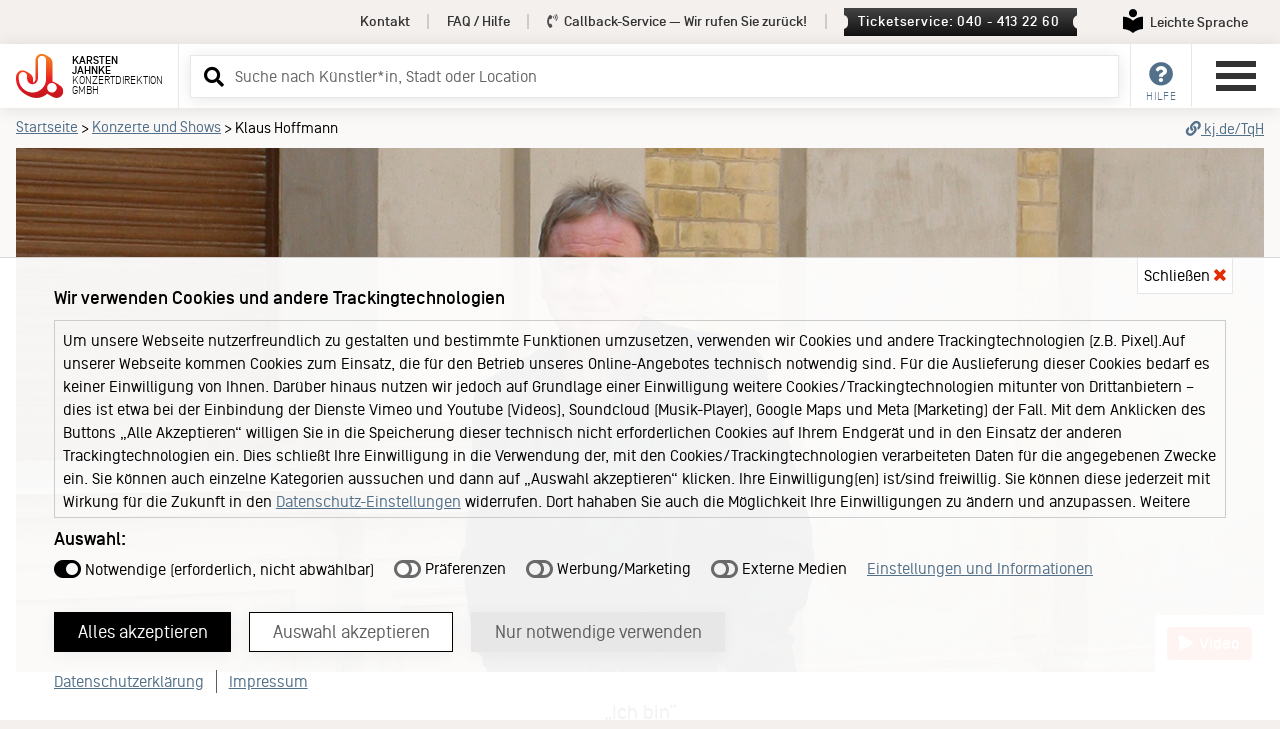

--- FILE ---
content_type: text/html
request_url: https://kj.de/artist/3636/Klaus_Hoffmann.html
body_size: 33061
content:
 
 
<!doctype html>
<html lang="de">
<head>
<meta charset="utf-8">
<meta name="viewport" content="width=device-width, initial-scale=1" />
        <meta name="description" content="Erleben Sie Klaus Hoffmann live – Tourtermine, Tickets & Konzertinfos bei der Karsten Jahnke Konzertdirektion.">
    <meta name="author" content="Karsten Jahnke Konzertdirektion GmbH">
<meta name="format-detection" content="telephone=no" />

<meta property="og:url" content="https://kj.de/artist/3636/klaus-hoffmann.html" />
<meta property="og:title" content="Klaus Hoffmann — Karsten Jahnke Konzertdirektion GmbH" />
<meta property="og:description" content="Erleben Sie Klaus Hoffmann live – Tourtermine, Tickets & Konzertinfos bei der Karsten Jahnke Konzertdirektion." /> 
<meta property="og:type" content="website" />
<meta property="og:site_name" content="Klaus Hoffmann — Karsten Jahnke Konzertdirektion GmbH" />
<meta property="og:locale" content="de_DE" />  
 
<meta property="og:image" content="https://tickets.kj.de/uploads/kjshop/media_link/k_image/6449/h581_KH_KJ_Grafik2-1384.jpg" />
 
  
     

	    
    <title>Klaus Hoffmann – Karsten Jahnke Konzertdirektion GmbH</title>
     
   

<link href="/lib/css2026001/kj.min.css" rel="stylesheet" type="text/css" />
<link href="/lib/css2026001/kaja.css" rel="stylesheet" type="text/css">  


<link rel="preload" href="/lib/css2026001/swiper-bundle.min.css" as="style" onload="this.onload=null;this.rel='stylesheet'">
<noscript><link href="/lib/css2026001/swiper-bundle.min.css" rel="stylesheet" type="text/css" /></noscript>

<link href="/lib/css2026001/forms.min.css" rel="stylesheet" type="text/css" />

<link href="/lib/css2026001/footer.min.css" rel="stylesheet" type="text/css" />

<link href="/lib/css2026001/responsive.min.css" rel="stylesheet" type="text/css" />

<link href="/lib/css2026001/fontawesome-all.min.css" rel="stylesheet" type="text/css" />  

<link rel="preload" href="/lib/css2026001/featherlight.min.css" as="style" onload="this.onload=null;this.rel='stylesheet'">
<noscript><link href="/lib/css2026001/featherlight.min.css" type="text/css" rel="stylesheet" /></noscript>
<link rel="preload" href="/lib/css2026001/featherlight.gallery.min.css" as="style" onload="this.onload=null;this.rel='stylesheet'">
<noscript><link href="/lib/css2026001/featherlight.gallery.min.css" type="text/css" rel="stylesheet" /></noscript>
<link href="/lib/css2026001/runDienste.css" rel="stylesheet" type="text/css" />  


<link rel="canonical" href="https://kj.de/artist/3636/klaus-hoffmann.html">
<link rel="alternate" type="application/atom+xml" title="KJ Konzerte/Shows" href="https://kj.de/rss.xml" />
<link rel="icon" type="image/png" href="/favicon.png" />
<link rel="shortcut icon" href="/favicon.ico" type="image/x-icon" />

<link rel="dns-prefetch" href="https://tickets.kj.de">
<link rel="preconnect" href="https://tickets.kj.de" crossorigin>


<script>
var cache_version = 2026001;
var artistID = 3636;</script>

    </head>
<!-- artists -->
<body>
<div id="kj">
<a href="#header-service" class="skip-link desktop-link">Service Navigation</a>
<a href="#service" class="skip-link mobile-link">Service Navigation</a>
<a href="#main-menu" class="skip-link">Hauptmenü</a>
<a href="#inputSearch" class="skip-link">Suche</a>
<a href="#inhalt" class="skip-link">Inhalt</a>

<div id="overlay-loading-animation"><div class="inner"><div class="inner2"><svg xmlns="http://www.w3.org/2000/svg" xmlns:xlink="http://www.w3.org/1999/xlink" width="100" height="93" viewBox="0 0 200 185">
        <defs>
          <path id="KJ-ALogo-A" d="M81.246 26.344v80.035c0 6.33-4.05 11.846-9.829 13.697a14.38 14.38 0 0 1-.361-3.189v-11.059c0-8.586-4.243-16.668-11.287-21.583-3.674-2.68-12.783-8.74-20.954-12.421a25.978 25.978 0 0 0-11.921-2.876c-10.832 0-20.466 6.562-24.54 16.736C-.961 93.953.149 108.251.288 109.857c1.209 14.168 6.496 27.863 14.88 38.566 7.2 9.182 17.682 17.406 31.117 24.451 6.985 3.65 21.504 11.266 38.752 11.266 19.674 0 36.135-9.135 45.494-18.113.482.406.969.797 1.444 1.145 6.876 4.998 19.538 11.879 26.272 14.678a27.98 27.98 0 0 0 10.821 2.168c10.005 0 18.992-5.111 24.043-13.676l.257-.439c6.691-11.857 3.697-27.098-7.09-35.646-5.72-4.527-17.873-12.273-25.576-15.854-1.65-.766-4.855-2.023-8.965-2.457 0-10.117-.005-62.038-.016-79.087 0-7.914-3.614-15.442-9.752-20.427l.017-.023-1.229-.91c-3.149-2.312-13.138-9.115-21.477-12.742C114.969.88 111.244 0 107.596 0c-14.527 0-26.35 11.822-26.35 26.344"></path>
        </defs>
        <clipPath id="KJ-ALogo-C">
          <use overflow="visible" xlink:href="#KJ-ALogo-A"></use>
        </clipPath>
        <linearGradient id="KJ-Agradient" x1="-187.024" x2="-181.545" y1="505.596" y2="505.596" gradientTransform="rotate(90 5403.147 11688.769) scale(33.6086)" gradientUnits="userSpaceOnUse">
           <stop offset="0%" stop-color="#f48120">
                <animate attributeName="stop-color" values="#f48120; #c3161c;#f48120;" dur="2s" repeatCount="indefinite"></animate>
            </stop>
            <stop offset="100%" stop-color="#c3161c">
                <animate attributeName="stop-color" values="#c3161c; #f48120; #c3161c;" dur="2s" repeatCount="indefinite"></animate>
            </stop>
        </linearGradient>
        <path fill="url(#KJ-Agradient)" d="M-.96 0h201.021v184.141H-.96z" clip-path="url(#KJ-ALogo-C)"></path>
        <defs>
          <path id="KJ-ALogo-D" d="M2.845 0H200v180.598H2.845z"></path>
        </defs>
        <clipPath id="KJ-ALogo-E">
          <use overflow="visible" xlink:href="#KJ-ALogo-D"></use>
        </clipPath>
        <path fill="#FFF" d="M109.195 144.248c-10.286 10.646-24.623 17.275-40.476 17.275-16.26 0-31.074-7.4-40.478-17.275-10.188-10.695-14.069-21.58-15.977-33.387-.944-5.846-1.306-17.725.816-23.471 2.999-8.129 10.459-11.251 16.089-11.251 9.454 0 17.121 7.667 17.121 17.126l-.011 10.848a22.627 22.627 0 0 0 6.681 16.088c4.056 4.037 9.619 6.52 15.758 6.52 6.138.01 11.706-2.482 15.757-6.514a22.633 22.633 0 0 0 6.707-16.094V25.588c0-9.446 7.651-17.111 17.11-17.111 9.44 0 17.105 7.665 17.105 17.111v78.525a57.686 57.686 0 0 1-16.202 40.135m40.536 17.213c-11.03 0-19.999-8.975-19.999-19.996 0-11.029 8.969-20.002 19.999-20.002 11.028 0 19.997 8.973 19.997 20.002.001 11.021-8.968 19.996-19.997 19.996" clip-path="url(#KJ-ALogo-E)"></path>
        </svg><span><i class="fas fa-spinner fa-pulse" aria-hidden="true"></i></span></div></div></div>
        
        
          
<div id="surround"> 
<!-- menu and content -->
  <div id="menu-content"> 
    <!-- header -->
    <div id="header" role="banner">
    
      <div id="header-service">
        <div class="container-header"> 
        <nav>           
          <ul>               
            <li><a href="/kontakt.html">Kontakt</a></li><!-- X --><li><a href="/faq.html">FAQ / Hilfe</a></li><!-- X --><li><a id="callback-top" href="#" data-modal="callback"><i class="fas fa-phone-volume" aria-hidden="true"></i> Callback-Service<span> &mdash; Wir rufen Sie zurück!</span></a></li><!-- X --><li><a href="#" onclick='set_focus("ticket-servicemodal");' class="ticketservice" data-modal="ticketservice">Ticketservice: 040 - 413 22 60</a></li><!-- X -->            <li><a href="/leichte-sprache.html" class="leichte-sprache" aria-labelledby="leichteSpracheLinkText"><span aria-hidden="true"><svg version="1.1" width="20px" height="24px" viewBox="0 0 233.63 283.46" xmlns="http://www.w3.org/2000/svg">
<path fill="#000" d="M116.81,97.14c26.83,0,48.57-21.75,48.57-48.57S143.64,0,116.81,0s-48.57,21.75-48.57,48.57,21.75,48.57,48.57,48.57"/>
<path fill="#000" d="M231.74,91.31c-10.75-.28-65.42.69-113.04,45.67-.53.5-1.2.75-1.88.75s-1.35-.25-1.88-.75C67.31,92,12.64,91.03,1.89,91.31c-1.06.03-1.89.9-1.89,1.95v141.84c0,1.07.85,1.93,1.92,1.95,10.86.2,65.77,3.36,113.04,45.7.53.47,1.19.71,1.86.71s1.33-.24,1.86-.71c47.27-42.33,102.18-45.49,113.04-45.7,1.07-.02,1.92-.89,1.92-1.95V93.26c0-1.06-.83-1.93-1.89-1.95"/>
</svg></span><span id="leichteSpracheLinkText">Leichte Sprache</span></a></li>  
         </ul>
         </nav>
        </div>
      </div>
      <div id="header-inner-neu">
        <div class="column left">
          <div class="logo-neu"><a href="/index.html"><svg xmlns="http://www.w3.org/2000/svg" xmlns:xlink="http://www.w3.org/1999/xlink" width="200" height="185" viewBox="0 0 200 185">
  <defs>
    <path id="a" d="M81.246 26.344v80.035c0 6.33-4.05 11.846-9.829 13.697a14.38 14.38 0 0 1-.361-3.189v-11.059c0-8.586-4.243-16.668-11.287-21.583-3.674-2.68-12.783-8.74-20.954-12.421a25.978 25.978 0 0 0-11.921-2.876c-10.832 0-20.466 6.562-24.54 16.736C-.961 93.953.149 108.251.288 109.857c1.209 14.168 6.496 27.863 14.88 38.566 7.2 9.182 17.682 17.406 31.117 24.451 6.985 3.65 21.504 11.266 38.752 11.266 19.674 0 36.135-9.135 45.494-18.113.482.406.969.797 1.444 1.145 6.876 4.998 19.538 11.879 26.272 14.678a27.98 27.98 0 0 0 10.821 2.168c10.005 0 18.992-5.111 24.043-13.676l.257-.439c6.691-11.857 3.697-27.098-7.09-35.646-5.72-4.527-17.873-12.273-25.576-15.854-1.65-.766-4.855-2.023-8.965-2.457 0-10.117-.005-62.038-.016-79.087 0-7.914-3.614-15.442-9.752-20.427l.017-.023-1.229-.91c-3.149-2.312-13.138-9.115-21.477-12.742C114.969.88 111.244 0 107.596 0c-14.527 0-26.35 11.822-26.35 26.344"></path>
  </defs>
  <clipPath id="c">
    <use overflow="visible" xlink:href="#a"></use>
  </clipPath>
  <linearGradient id="b" x1="-187.024" x2="-181.545" y1="505.596" y2="505.596" gradientTransform="rotate(90 5403.147 11688.769) scale(33.6086)" gradientUnits="userSpaceOnUse">
    <stop offset="0" stop-color="#f48120"></stop>
    <stop offset=".101" stop-color="#f37820"></stop>
    <stop offset=".269" stop-color="#f15e21"></stop>
    <stop offset=".481" stop-color="#ee3623"></stop>
    <stop offset=".599" stop-color="#ec1c24"></stop>
    <stop offset=".756" stop-color="#da1921"></stop>
    <stop offset="1" stop-color="#c3161c"></stop>
  </linearGradient>
  <path fill="url(#b)" d="M-.96 0h201.021v184.141H-.96z" clip-path="url(#c)"></path>
  <defs>
    <path id="d" d="M2.845 0H200v180.598H2.845z"></path>
  </defs>
  <clipPath id="e">
    <use overflow="visible" xlink:href="#d"></use>
  </clipPath>
  <path fill="#FFF" d="M109.195 144.248c-10.286 10.646-24.623 17.275-40.476 17.275-16.26 0-31.074-7.4-40.478-17.275-10.188-10.695-14.069-21.58-15.977-33.387-.944-5.846-1.306-17.725.816-23.471 2.999-8.129 10.459-11.251 16.089-11.251 9.454 0 17.121 7.667 17.121 17.126l-.011 10.848a22.627 22.627 0 0 0 6.681 16.088c4.056 4.037 9.619 6.52 15.758 6.52 6.138.01 11.706-2.482 15.757-6.514a22.633 22.633 0 0 0 6.707-16.094V25.588c0-9.446 7.651-17.111 17.11-17.111 9.44 0 17.105 7.665 17.105 17.111v78.525a57.686 57.686 0 0 1-16.202 40.135m40.536 17.213c-11.03 0-19.999-8.975-19.999-19.996 0-11.029 8.969-20.002 19.999-20.002 11.028 0 19.997 8.973 19.997 20.002.001 11.021-8.968 19.996-19.997 19.996" clip-path="url(#e)"></path>
</svg>    <h1><span class="company"><span class="company-name">Karsten&nbsp;</span><span class="company-name">Jahnke&nbsp;</span></span><span class="company2"><span class="company-name2">Konzertdirektion&nbsp;</span><span class="company-name2">GmbH</span></span></h1>
            </a> </div>
        </div>
        
        <div class="column center"><div id="menu-search">
<!-- suche -->
<form method="GET" id="search-form" action="/search.html"> 
  <div class="ui-widget ui-helper-clearfix">
    <label for="inputSearch" class="sr-only">Suchbegriff eingeben</label>
    <input type="text" class="inputSearch labelToggle" id="inputSearch" name="q" placeholder="Suche ..." autocomplete="off">  
  </div>
	<a tabindex="-1" aria-hidden="true" role="button" onclick="event.preventDefault();document.getElementById('search-form').submit();" id="btnSearch" class="btnSearch" href="/search.html" title="Suchen" target="_self"><i class="fas fa-search" aria-hidden="true"></i></a>
</form>     
</div></div>  
        <div class="column right"> 
          <ul id="shop-menu">
            <li><a id="service" class="main-nav" href="#" title="Service"><i class="fas fa-question-circle" aria-hidden="true"></i><em>Hilfe</em></a>
              <div class="dropdown kunden-service">
                <div class="inner">
                  <h2>Service</h2>
                  <nav>
                  <ul>
                    <li><a href="/kontakt.html">Kontakt</a></li>
                    <li><a href="/faq.html">FAQ / Hilfe</a></li>
                    <li><a href="#" data-modal="callback">Callback-Service</a></li>                    <li><a href="#" onclick='set_focus("ticket-servicemodal");' data-modal="ticketservice">Ticketservice</a></li>                    
                  </ul>
                  </nav>
                </div>
              </div>
            </li>
            
            <!-- X -->                        <!-- X -->
                      </ul>
        
      <button id="main-menu" class="burger-neu buttonreset" type="button" aria-expanded="false" aria-label="Hauptmenü öffnen" aria-controls="navigation">
        <div class="menu-burger"><span></span><span></span><span></span><span></span></div>
      </button>
      
      
        </div>
      </div>
    </div>
    
    
      <div id="navigation">
  <div id="navigation-header">
    <div class="inner">
      <div class="logo-neu"><svg xmlns="http://www.w3.org/2000/svg" xmlns:xlink="http://www.w3.org/1999/xlink" width="200" height="185" viewBox="0 0 200 185">
        <defs>
          <path id="KJ-Logo-A" d="M81.246 26.344v80.035c0 6.33-4.05 11.846-9.829 13.697a14.38 14.38 0 0 1-.361-3.189v-11.059c0-8.586-4.243-16.668-11.287-21.583-3.674-2.68-12.783-8.74-20.954-12.421a25.978 25.978 0 0 0-11.921-2.876c-10.832 0-20.466 6.562-24.54 16.736C-.961 93.953.149 108.251.288 109.857c1.209 14.168 6.496 27.863 14.88 38.566 7.2 9.182 17.682 17.406 31.117 24.451 6.985 3.65 21.504 11.266 38.752 11.266 19.674 0 36.135-9.135 45.494-18.113.482.406.969.797 1.444 1.145 6.876 4.998 19.538 11.879 26.272 14.678a27.98 27.98 0 0 0 10.821 2.168c10.005 0 18.992-5.111 24.043-13.676l.257-.439c6.691-11.857 3.697-27.098-7.09-35.646-5.72-4.527-17.873-12.273-25.576-15.854-1.65-.766-4.855-2.023-8.965-2.457 0-10.117-.005-62.038-.016-79.087 0-7.914-3.614-15.442-9.752-20.427l.017-.023-1.229-.91c-3.149-2.312-13.138-9.115-21.477-12.742C114.969.88 111.244 0 107.596 0c-14.527 0-26.35 11.822-26.35 26.344"></path>
        </defs>
        <clipPath id="KJ-Logo-C">
          <use overflow="visible" xlink:href="#KJ-Logo-A"></use>
        </clipPath>
        <linearGradient id="KJ-gradient" x1="-187.024" x2="-181.545" y1="505.596" y2="505.596" gradientTransform="rotate(90 5403.147 11688.769) scale(33.6086)" gradientUnits="userSpaceOnUse">
          <stop offset="0" stop-color="#f48120"></stop>
          <stop offset=".101" stop-color="#f37820"></stop>
          <stop offset=".269" stop-color="#f15e21"></stop>
          <stop offset=".481" stop-color="#ee3623"></stop>
          <stop offset=".599" stop-color="#ec1c24"></stop>
          <stop offset=".756" stop-color="#da1921"></stop>
          <stop offset="1" stop-color="#c3161c"></stop>
        </linearGradient>
        <path fill="url(#KJ-gradient)" d="M-.96 0h201.021v184.141H-.96z" clip-path="url(#KJ-Logo-C)"></path>
        <defs>
          <path id="KJ-Logo-D" d="M2.845 0H200v180.598H2.845z"></path>
        </defs>
        <clipPath id="KJ-Logo-E">
          <use overflow="visible" xlink:href="#KJ-Logo-D"></use>
        </clipPath>
        <path fill="#FFF" d="M109.195 144.248c-10.286 10.646-24.623 17.275-40.476 17.275-16.26 0-31.074-7.4-40.478-17.275-10.188-10.695-14.069-21.58-15.977-33.387-.944-5.846-1.306-17.725.816-23.471 2.999-8.129 10.459-11.251 16.089-11.251 9.454 0 17.121 7.667 17.121 17.126l-.011 10.848a22.627 22.627 0 0 0 6.681 16.088c4.056 4.037 9.619 6.52 15.758 6.52 6.138.01 11.706-2.482 15.757-6.514a22.633 22.633 0 0 0 6.707-16.094V25.588c0-9.446 7.651-17.111 17.11-17.111 9.44 0 17.105 7.665 17.105 17.111v78.525a57.686 57.686 0 0 1-16.202 40.135m40.536 17.213c-11.03 0-19.999-8.975-19.999-19.996 0-11.029 8.969-20.002 19.999-20.002 11.028 0 19.997 8.973 19.997 20.002.001 11.021-8.968 19.996-19.997 19.996" clip-path="url(#KJ-Logo-E)"></path>
        </svg>
        <h1><span class="company"><span class="company-name">Karsten Jahnke </span></span><span class="company2"><span  class="company-name2">Konzertdirektion GmbH</span></span></h1>
        </div>      
      <button id="menu-close" class="burger-neu buttonreset" onClick="document.getElementById('main-menu').focus();return false;" type="button" aria-expanded="false" aria-label="Hauptmenü öffnen" aria-controls="navigation">
        <div class="menu-burger"><span></span><span></span><span></span><span></span></div>
      </button>
      <div class="cl"></div>
    </div>
  </div>
  <nav aria-label="Hauptnavigation">
    <ul id="main-navigation"> 
      <li ><a href="/index.html">Startseite</a>      <li><a href="/konzerte.html">Konzerte und Shows</a></li>
            <li>
      <a href="https://tickets.kj.de/" target="_blank" rel="noopener">KJ Ticketshop <i class="fas fa-external-link-alt" aria-hidden="true"></i><br /><span>Unser neuer Ticketshop</span></a>
      </li> 
      <li><a href="/news.html">News</a></li>
      <li><a href="/booking.html">Booking</a></li>
      <li><a href="/venues.html">Locations</a></li>
      <li class="has-sub"><a href="#" class="open-sub">About KJ <i class="fas fa-caret-down" aria-hidden="true"></i></a>
        <ul>
          <li><a href="/portrait.html" title="Über uns">Portrait</a></li>
          <li><a href="/KJ60.html" title="KJ60 - ein Interview mit Karsten Jahnke und Ben Mitha">KJ60</a></li>
          <li><a href="/team.html" title="Das Team hinter Karsten Jahnke">Team</a></li>
          <li><a href="/keychange.html">Keychange</a></li>
          <li><a href="/jobs.html" title="Jobs bei Karsten Jahnke Konzertdirektion GmbH">Jobs</a></li>
        </ul>
      </li>
      <li class="has-sub"><a href="#" class="open-sub">Medien und Branche <i class="fas fa-caret-down" aria-hidden="true"></i></a>
        <ul>
          <li><a href="/booking.html" title="Karsten Jahnke Booking">Booking</a></li>
          <li><a href="/presse.html">Presse</a></li>
                 </ul>
      </li>
    </ul>
	<ul class="service-navigation">
      <li><a href="/kontakt.html">Kontakt</a></li>
      <li><a href="/faq.html">FAQ / Hilfe</a></li> 
      <li><a href="/ticketshop-hamburg.html">Ticketshop Hamburg</a></li>
      <li><a href="/gutscheine.html">Gutscheine</a></li>
    </ul>
    
	<ul id="leichte-sprache-naviagtion">
	<li><a href="/leichte-sprache.html" class="leichte-sprache" aria-labelledby="leichteSpracheLinkText2"><span aria-hidden="true"><svg version="1.1" width="20px" height="24px" viewBox="0 0 233.63 283.46" xmlns="http://www.w3.org/2000/svg">
<path fill="#000" d="M116.81,97.14c26.83,0,48.57-21.75,48.57-48.57S143.64,0,116.81,0s-48.57,21.75-48.57,48.57,21.75,48.57,48.57,48.57"/>
<path fill="#000" d="M231.74,91.31c-10.75-.28-65.42.69-113.04,45.67-.53.5-1.2.75-1.88.75s-1.35-.25-1.88-.75C67.31,92,12.64,91.03,1.89,91.31c-1.06.03-1.89.9-1.89,1.95v141.84c0,1.07.85,1.93,1.92,1.95,10.86.2,65.77,3.36,113.04,45.7.53.47,1.19.71,1.86.71s1.33-.24,1.86-.71c47.27-42.33,102.18-45.49,113.04-45.7,1.07-.02,1.92-.89,1.92-1.95V93.26c0-1.06-.83-1.93-1.89-1.95"/>
</svg></span><span id="leichteSpracheLinkText2">Leichte Sprache</span></a></li>  
</ul>
<ul class="service-navigation sub">
      <li><a href="/datenschutzerklaerung.html">Datenschutzerklärung</a></li>
      <li><a href="/agb.html">Allgemeine Geschäftsbedingungen</a></li> 
      <li><a href="/impressum.html">Impressum</a></li>
    </ul>
	
    <div id="social-navigation"> <span>Folge Karsten Jahnke</span>
      <ul>
        <li><a href="https://www.instagram.com/karstenjahnke/" class="social-link instagram" target="_blank"><i class="fab fa-instagram" aria-hidden="true"></i> Instagram</a></li>
        <li><a href="http://www.facebook.com/karstenjahnke" class="social-link facebook" target="_blank"><i class="fab fa-facebook-square" aria-hidden="true"></i> Facebook</a></li>
              </ul>
    </div>
  </nav>
</div>  
    
    
    
    <main><div id="main"> 
   
 
<!-- 3636 -->
 
<!-- cache test0 -->
<!-- idtest 3636 -->
<!-- hidden 0 -->
<nav aria-labelledby="breadcrumb-header" class="breadcrumb artist-page">
        <div class="container">
          <div class="inner"><em id="breadcrumb-header">Sie befinden sich hier:</em> <a href="/index.html">Startseite</a>  <span>&gt;</span> <a href="/konzerte.html">Konzerte und Shows</a> <span>&gt;</span> Klaus Hoffmann <a title="Shortlink zu dieser Artist-Seite kopieren" href="#" onclick="shortUrl();" id="shortlink"><i class="fas fa-link" aria-hidden="true"></i><i class="fas fa-check-circle" aria-hidden="true"></i> kj.de/TqH</a></div> 
        <label id="myshortUrlLabel" for="myshortUrl">Short-Link</label><input type="text" value="https://kj.de/TqH" id="myshortUrl" tabindex="-1" aria-hidden="true" readonly>
        </div>
</nav>
 <!-- Schema.org -->
<script type="application/ld+json">
[
{
  "@context" : "http://schema.org",
  "@type" : "MusicEvent",
  "name" : "Klaus Hoffmann",
  "startDate" : "2026-02-19T20:00"
,
  "url" : "https://kj.de/artist/3636/klaus-hoffmann.html",
  "location" : { 
     "@type" : "Place",
     "name" : "Savoy Theater",
     "address" : {
      "streetAddress": "Graf-Adolf-Straße  47 ",
      "postalCode": "40210 ",
      "addressLocality" : "Düsseldorf"

     }
  },
  "offers" : {
     "@type" : "Offer",
     "url" : "https://tickets.kj.de/produkte/85561-tickets-klaus-hoffmann-savoy-theater-duesseldorf-am-19-02-2026"
  }},{
  "@context" : "http://schema.org",
  "@type" : "MusicEvent",
  "name" : "Klaus Hoffmann",
  "startDate" : "2026-02-22T18:00"
,
  "url" : "https://kj.de/artist/3636/klaus-hoffmann.html",
  "location" : { 
     "@type" : "Place",
     "name" : "Neue Gebläsehalle",
     "address" : {
      "streetAddress": "An den Hochöfen  1 ",
      "postalCode": "66538 ",
      "addressLocality" : "Neunkirchen / Saar"

     }
  },
  "offers" : {
     "@type" : "Offer",
     "url" : "https://tickets.kj.de/produkte/87547-tickets-klaus-hoffmann-neue-geblaesehalle-neunkirchen-saar-am-22-02-2026"
  }},{
  "@context" : "http://schema.org",
  "@type" : "MusicEvent",
  "name" : "Klaus Hoffmann",
  "startDate" : "2026-03-27T20:00"
,
  "url" : "https://kj.de/artist/3636/klaus-hoffmann.html",
  "location" : { 
     "@type" : "Place",
     "name" : "Philharmonie Berlin",
     "address" : {
      "streetAddress": "Herbert-von-Karajan-Str. 1 ",
      "postalCode": "10785",
      "addressLocality" : "Berlin"

     }
  },
  "offers" : {
     "@type" : "Offer",
     "url" : "https://tickets.kj.de/produkte/82283-tickets-klaus-hoffmann-band-philharmonie-berlin-berlin-am-27-03-2026"
  }},{
  "@context" : "http://schema.org",
  "@type" : "MusicEvent",
  "name" : "Klaus Hoffmann",
  "startDate" : "2026-03-28T20:00"
,
  "url" : "https://kj.de/artist/3636/klaus-hoffmann.html",
  "location" : { 
     "@type" : "Place",
     "name" : "Laeiszhalle, großer Saal",
     "address" : {
      "streetAddress": "Johannes-Brahms-Platz 1 ",
      "postalCode": "20355",
      "addressLocality" : "Hamburg"

     }
  },
  "offers" : {
     "@type" : "Offer",
     "url" : "https://tickets.kj.de/produkte/82532-tickets-klaus-hoffmann-band-laeiszhalle-grosser-saal-hamburg-am-28-03-2026"
  }},{
  "@context" : "http://schema.org",
  "@type" : "MusicEvent",
  "name" : "Klaus Hoffmann",
  "startDate" : "2026-03-29T19:00"
,
  "url" : "https://kj.de/artist/3636/klaus-hoffmann.html",
  "location" : { 
     "@type" : "Place",
     "name" : "Theater am Aegi",
     "address" : {
      "streetAddress": "Aegidientorplatz 2 ",
      "postalCode": "30159",
      "addressLocality" : "Hannover"

     }
  },
  "offers" : {
     "@type" : "Offer",
     "url" : "https://tickets.kj.de/produkte/82622-tickets-klaus-hoffmann-band-theater-am-aegi-hannover-am-29-03-2026"
  }},{
  "@context" : "http://schema.org",
  "@type" : "MusicEvent",
  "name" : "Klaus Hoffmann",
  "startDate" : "2026-04-14T20:00"
,
  "url" : "https://kj.de/artist/3636/klaus-hoffmann.html",
  "location" : { 
     "@type" : "Place",
     "name" : "Kulturforum Lüneburg",
     "address" : {
      "streetAddress": " Gut Wienebüttel 1 ",
      "postalCode": "21339",
      "addressLocality" : "Lüneburg"

     }
  },
  "offers" : {
     "@type" : "Offer",
     "url" : "https://tickets.kj.de/produkte/91766-tickets-klaus-hoffmann-kulturforum-lueneburg-lueneburg-am-14-04-2026"
  }},{
  "@context" : "http://schema.org",
  "@type" : "MusicEvent",
  "name" : "Klaus Hoffmann",
  "startDate" : "2026-04-15T20:00"
,
  "url" : "https://kj.de/artist/3636/klaus-hoffmann.html",
  "location" : { 
     "@type" : "Place",
     "name" : "EMPORE Buchholz ",
     "address" : {
      "streetAddress": "Breite Straße 10 ",
      "postalCode": "21244",
      "addressLocality" : "Buchholz"

     }
  },
  "offers" : {
     "@type" : "Offer",
     "url" : "https://tickets.kj.de/produkte/85582-tickets-klaus-hoffmann-empore-buchholz-buchholz-am-15-04-2026"
  }},{
  "@context" : "http://schema.org",
  "@type" : "MusicEvent",
  "name" : "Klaus Hoffmann",
  "startDate" : "2026-04-17T20:00"
,
  "url" : "https://kj.de/artist/3636/klaus-hoffmann.html",
  "location" : { 
     "@type" : "Place",
     "name" : "Stadthalle Aurich",
     "address" : {
      "streetAddress": "Bürgermeister-Anklam-Platz  ",
      "postalCode": "26603 ",
      "addressLocality" : "Aurich"

     }
  },
  "offers" : {
     "@type" : "Offer",
     "url" : "https://tickets.kj.de/produkte/85988-tickets-klaus-hoffmann-stadthalle-aurich-aurich-am-17-04-2026"
  }},{
  "@context" : "http://schema.org",
  "@type" : "MusicEvent",
  "name" : "Klaus Hoffmann",
  "startDate" : "2026-04-18T20:00"
,
  "url" : "https://kj.de/artist/3636/klaus-hoffmann.html",
  "location" : { 
     "@type" : "Place",
     "name" : "Music Hall",
     "address" : {
      "streetAddress": "Findorffstraße 21 ",
      "postalCode": "27726",
      "addressLocality" : "Worpswede"

     }
  },
  "offers" : {
     "@type" : "Offer",
     "url" : "https://www.eventim.de/noapp/event/klaus-hoffmann-ich-bin-tour-2026-music-hall-20527576/?affiliate=KKD&utm_campaign=karstenjahnke&utm_source=kkd&utm_medium=dp"
  }},{
  "@context" : "http://schema.org",
  "@type" : "MusicEvent",
  "name" : "Klaus Hoffmann",
  "startDate" : "2026-04-25T20:00"
,
  "url" : "https://kj.de/artist/3636/klaus-hoffmann.html",
  "location" : { 
     "@type" : "Place",
     "name" : "Kulturetage",
     "address" : {
      "streetAddress": "Bahnhofstraße 11 ",
      "postalCode": "26122 ",
      "addressLocality" : "Oldenburg"

     }
  },
  "offers" : {
     "@type" : "Offer",
     "url" : "https://tickets.kj.de/produkte/86090-tickets-klaus-hoffmann-kulturetage-oldenburg-am-25-04-2026"
  }},{
  "@context" : "http://schema.org",
  "@type" : "MusicEvent",
  "name" : "Klaus Hoffmann",
  "startDate" : "2026-10-21T20:00"
,
  "url" : "https://kj.de/artist/3636/klaus-hoffmann.html",
  "location" : { 
     "@type" : "Place",
     "name" : "Gloria ",
     "address" : {
      "streetAddress": "Apostelnstr. 11 ",
      "postalCode": "50667",
      "addressLocality" : "Köln"

     }
  },
  "offers" : {
     "@type" : "Offer",
     "url" : "https://tickets.kj.de/produkte/91287-tickets-klaus-hoffmann-gloria-koeln-am-21-10-2026"
  }},{
  "@context" : "http://schema.org",
  "@type" : "MusicEvent",
  "name" : "Klaus Hoffmann",
  "startDate" : "2026-10-23T20:00"
,
  "url" : "https://kj.de/artist/3636/klaus-hoffmann.html",
  "location" : { 
     "@type" : "Place",
     "name" : "Kuppelsaal, Festung Ehrenbreitstein",
     "address" : {
      "streetAddress": " Greiffenklaustraße 2 ",
      "postalCode": "56077",
      "addressLocality" : "Koblenz"

     }
  },
  "offers" : {
     "@type" : "Offer",
     "url" : "https://tickets.kj.de/produkte/91662-tickets-klaus-hoffmann-kuppelsaal-festung-ehrenbreitstein-koblenz-am-23-10-2026"
  }},{
  "@context" : "http://schema.org",
  "@type" : "MusicEvent",
  "name" : "Klaus Hoffmann",
  "startDate" : "2026-10-24T20:00"
,
  "url" : "https://kj.de/artist/3636/klaus-hoffmann.html",
  "location" : { 
     "@type" : "Place",
     "name" : "Frankfurter Hof",
     "address" : {
      "streetAddress": "Augustinerstraße  55 ",
      "postalCode": "55116 ",
      "addressLocality" : "Mainz"

     }
  },
  "offers" : {
     "@type" : "Offer",
     "url" : "https://tickets.kj.de/produkte/90225-tickets-klaus-hoffmann-frankfurter-hof-mainz-am-24-10-2026"
  }},{
  "@context" : "http://schema.org",
  "@type" : "MusicEvent",
  "name" : "Klaus Hoffmann",
  "startDate" : "2026-11-21T20:00"
,
  "url" : "https://kj.de/artist/3636/klaus-hoffmann.html",
  "location" : { 
     "@type" : "Place",
     "name" : "Stadthalle Mülheim a.d. Ruhr",
     "address" : {
      "streetAddress": "  ",
      "addressLocality" : "Mülheim a.d. Ruhr"

     }
  },
  "offers" : {
     "@type" : "Offer",
     "url" : "https://tickets.kj.de/produkte/88743-tickets-klaus-hoffmann-stadthalle-muelheim-a-d-ruhr-muelheim-a-d-ruhr-am-21-11-2026"
  }}]
</script>       
      <div class="container" id="inhalt">
        <article> 
        <div id="artist-fixed" tabindex="-1"><div class="inner"><div class="container"> 
        <div id="artist-fixed-name" aria-label="Klaus Hoffmann"><span id="full-name">Klaus Hoffmann</span><span id="turncate1-name">Klaus Hoffmann</span><span id="turncate2-name">Klaus Hoffmann</span></div><!-- x --><ul><li><a href="#termine" tabindex="-1" aria-label="Termine"><i class="fas fa-calendar-alt" aria-hidden="true"></i><em> Termine</em></a></li><li><a href="#information" tabindex="-1" aria-label="Information"><i class="fas fa-info-circle" aria-hidden="true"></i><em> Info<span>rmation</span></em></a></li><li id="artist-fixed-medienpartner-link"><a href="#medienpartner" tabindex="-1">Präsentiert von</a></li><li id="artist-fixed-pressemat-link"><a href="#pressematerial" tabindex="-1">Pressematerial</a></li></ul>
        </div></div></div>       
          <!-- 3636 -->
          <!-- Bilder und Videos -->
          <!-- TT Bilder? -->

<!-- XXX  xxx -->

 
 
<!-- bilder 1 -->
	<!-- videos: https://www.youtube.com/watch?v=https://youtu.be/QUeUAr83mwQ -->
		<!-- videos 1 -->

<!-- totalmedia 2 -->

 
<div id="gallery-surround">
<div id="gallery">

                          <div id="youtube-first" class="dienste-hinweis">
                              <h2>Die Sicherheit Ihrer Daten ist uns wichtig!</h2>
                              <p>Daher verhindern wir das automatische Laden von Scripten externer Dienste. Zur Darstellung des Videos ist es jedoch notwendig, den von Youtube bereitgestellten Code zu laden. <strong>Wir haben Youtube so eingebunden, dass keine Cookies gespeichert werden.</strong> Durch das Klicken auf <strong>"Youtube Video laden"</strong> stimmen Sie der Verwendung von Youtube zu.</p>
                              <p>Nähere Informationen über die Datenverarbeitung durch Youtube können Sie der <a href="https://policies.google.com/privacy" target="_blank" rel="noopener">Datenschutzerklärung von Google</a> entnehmen.</p>
                              <div class="ok-btn-container"><a href="#" id="link-run-youtube-first" class="ok-btn" onclick="return false;">Youtube Video laden</a></div>
                          </div>
                          <div id="soundcloud-first" class="dienste-hinweis">
                              <h2>Die Sicherheit Ihrer Daten ist uns wichtig!</h2>
                              <p>Daher verhindern wir das automatische Laden von Scripten externer Dienste. Zur Darstellung der Soundcloud-Oberfläche ist es jedoch notwendig, den von Soundcloud bereitgestellten Code zu laden. Durch das Klicken auf <strong>"Soundcloud laden"</strong> stimmen Sie der Verwendung von Soundcloud zu.</p>
                              <p>Nähere Informationen über die Datenverarbeitung durch Soundcloud können Sie der <a href="https://soundcloud.com/pages/privacy" target="_blank" rel="noopener">Datenschutzerklärung von Soundcloud</a> entnehmen.</p>
                              <div class="ok-btn-container"><a href="#" id="link-run-soundcloud-first" class="ok-btn" onclick="return false;">Soundcloud laden</a></div>
                          </div>
                          <div id="vimeo-first" class="dienste-hinweis">
                              <h2>Die Sicherheit Ihrer Daten ist uns wichtig!</h2>
                              <p>Daher verhindern wir das automatische Laden von Scripten externer Dienste. Zur Darstellung des Videos ist es jedoch notwendig, den von Vimeo bereitgestellten Code zu laden. Durch das Klicken auf <strong>"Vimeo Video laden"</strong> stimmen Sie der Verwendung von Vimeo zu.</p>
                              <p>Nähere Informationen über die Datenverarbeitung durch Vimeo können Sie der <a href="https://vimeo.com/privacy" target="_blank" rel="noopener">Datenschutzerklärung von Vimeo</a> entnehmen.</p>
                              <div class="ok-btn-container"><a href="#" id="link-run-soundcloud-first" class="ok-btn" onclick="return false;">Vimeo Video laden</a></div>
                          </div>




            
                  
                                                                                   
                                                
                                                 
                        <!-- TT Image -->
                        <img width="1384" height="581" alt="Ein Mann in dunkler Kleidung steht lächelnd vor einer beigen Ziegelmauer, eine Hand in der Hosentasche." 
                    sizes="100vw" 
                    srcset="https://tickets.kj.de/uploads/kjshop/media_link/k_image/6449/h134_KH_KJ_Grafik2-1384.jpg 320w,
                        https://tickets.kj.de/uploads/kjshop/media_link/k_image/6449/h176_KH_KJ_Grafik2-1384.jpg 420w, 
                        https://tickets.kj.de/uploads/kjshop/media_link/k_image/6449/h322_KH_KJ_Grafik2-1384.jpg 768w,
                        https://tickets.kj.de/uploads/kjshop/media_link/k_image/6449/h430_KH_KJ_Grafik2-1384.jpg 1024w,
                        https://tickets.kj.de/uploads/kjshop/media_link/k_image/6449/h571_KH_KJ_Grafik2-1384.jpg 1280w,
                        https://tickets.kj.de/uploads/kjshop/media_link/k_image/6449/h581_KH_KJ_Grafik2-1384.jpg 1384w"
                    src="https://tickets.kj.de/uploads/kjshop/media_link/k_image/6449/h134_KH_KJ_Grafik2-1384.jpg"
                    
                    loading="lazy" style="width: 100%; height: auto;" />
                        
                        
                        
                        
                        									
                                                                                                        
        
          
</div> 
  
 <div class="gallery-links">
     
 
 
 
 
<!-- First bild -->

 <!-- XXX  video 0 -->             
 
        
                        <!-- bild -1 skipped -->
                    
     
                    <!-- video 0 https://www.youtube-nocookie.com/embed/QUeUAr83mwQ?wmode=transparent -->
        <a href="https://www.youtube-nocookie.com/embed/QUeUAr83mwQ?wmode=transparent" data-featherlight="iframe" data-featherlight-iframe-width="845" data-featherlight-iframe-height="480" data-featherlight-iframe-frameborder="0" data-featherlight-iframe-allow="autoplay; encrypted-media" data-featherlight-iframe-allowfullscreen="true" class="videogallery open-gallery"><i class="fas fa-play" aria-hidden="true"></i> Video</a> 
        <!-- video 0 ende -->
                 
                    
</div>
</div>
 
	          <!-- Bilder und Videos Ende --> 
          
          
          <header id="artist-header"><div class="inner">
                                                <div id="artist-header-motto">
                                    <div class="supertitel"><span>&bdquo;Ich bin&rdquo;</span></div>                  <div class="alternativetitel"><h1>Klaus Hoffmann</h1></div>                                                  </div>    
                        
                   
           </div>
          </header>
                    <!-- <div id="artist-tickets"><a href="/tickets.html?artist=3636" class="ticket"><i class="fas fa-ticket-alt" aria-hidden="true"></i><span>Tickets</span></a></div> -->
                    
   

 
 
 
<!-- Konzertdaten -->
<section id="termine">
 
   
  <h2 class="termine">Termine</h2>
  <div id="termine-current">
    <ul class="termine"> 
        
      <li>    
      <!-- DAY -->
      <div class="day" id="konz-37462">
                <div class="date-big"><span class="day-day day-mobile">19.</span><span class="day-month">Feb</span><span class="day-day">19</span></div>
                <div class="date-infos">
          <time datetime="2026-02-19"><span class="td ort"><em>Ort: </em>Düsseldorf</span><span class="td loc"><em>Location: </em><a href="/venue.html?id=14891">Savoy Theater</a></span><span class="td zeitpunkt"><em>Termin: </em><strong>Donnerstag,  19.02.26</strong> &ndash; 20:00<!-- yyy --></span><span class="td information"><em>Information: </em> 
          <mark class="extra-info"> 
                                    			             
			<!-- Descript chars 25 --> <span class="k1">Ich bin</span> <span class="k2">Piano: Nikolai Orloff</span>              
            </mark>
            </span><span class="td">  
            <!-- xxx 85561, https://tickets.kj.de/produkte/85561-tickets-klaus-hoffmann-savoy-theater-duesseldorf-am-19-02-2026, 37462  --><!-- no check -->        
                                                                                  
                        <!-- ticketlink : https://tickets.kj.de/produkte/85561-tickets-klaus-hoffmann-savoy-theater-duesseldorf-am-19-02-2026 -->
                      	                               <a href="https://tickets.kj.de/produkte/85561-tickets-klaus-hoffmann-savoy-theater-duesseldorf-am-19-02-2026" target="_blank" rel="noopener noreferrer" class="ticket tickets-available kj-shop-ticket"><span class="kj-shop-ticket-inital"><i class="fas fa-ticket-alt" aria-hidden="true"></i><span>Tickets</span></span><span class="kj-shop-ticket-hover"><span>KJ Ticketshop</span><i class="fas fa-external-link-alt" aria-hidden="true"></i></span></a>
                             
                                                       
                        
                             
                             
                                            
                      
                                            
                       
                       
                      
                      
                                            
              
            
            
            </span></time> 
        </div>
      </div>
      <!-- DAY Ende--> 
      </li>      
        
      <li>    
      <!-- DAY -->
      <div class="day" id="konz-37593">
                <div class="date-big"><span class="day-day day-mobile">22.</span><span class="day-month">Feb</span><span class="day-day">22</span></div>
                <div class="date-infos">
          <time datetime="2026-02-22"><span class="td ort"><em>Ort: </em>Neunkirchen / Saar</span><span class="td loc"><em>Location: </em><a href="/venue.html?id=15288">Neue Gebläsehalle</a></span><span class="td zeitpunkt"><em>Termin: </em><strong>Sonntag,  22.02.26</strong> &ndash; 18:00<!-- yyy --></span><span class="td information"><em>Information: </em> 
          <mark class="extra-info"> 
                                    			             
			<!-- Descript chars 25 --> <span class="k1">Ich bin</span> <span class="k2">Piano: Nikolai Orloff</span>              
            </mark>
            </span><span class="td">  
            <!-- xxx 87547, https://tickets.kj.de/produkte/87547-tickets-klaus-hoffmann-neue-geblaesehalle-neunkirchen-saar-am-22-02-2026, 37593  --><!-- no check -->        
                                                                                  
                        <!-- ticketlink : https://tickets.kj.de/produkte/87547-tickets-klaus-hoffmann-neue-geblaesehalle-neunkirchen-saar-am-22-02-2026 -->
                      	                               <a href="https://tickets.kj.de/produkte/87547-tickets-klaus-hoffmann-neue-geblaesehalle-neunkirchen-saar-am-22-02-2026" target="_blank" rel="noopener noreferrer" class="ticket tickets-available kj-shop-ticket"><span class="kj-shop-ticket-inital"><i class="fas fa-ticket-alt" aria-hidden="true"></i><span>Tickets</span></span><span class="kj-shop-ticket-hover"><span>KJ Ticketshop</span><i class="fas fa-external-link-alt" aria-hidden="true"></i></span></a>
                             
                                                       
                        
                             
                             
                                            
                      
                                            
                       
                       
                      
                      
                                            
              
            
            
            </span></time> 
        </div>
      </div>
      <!-- DAY Ende--> 
      </li>      
        
      <li>    
      <!-- DAY -->
      <div class="day has_fbevent" id="konz-37142">
                <div class="date-big"><span class="day-day day-mobile">27.</span><span class="day-month">M&auml;r</span><span class="day-day">27</span></div>
                <div class="date-infos">
          <time datetime="2026-03-27"><span class="td ort"><em>Ort: </em>Berlin</span><span class="td loc"><em>Location: </em><a href="/venue.html?id=14754">Philharmonie Berlin</a></span><span class="td zeitpunkt"><em>Termin: </em><strong>Freitag,  27.03.26</strong> &ndash; 20:00<!-- yyy --></span><span class="td information"><em>Information: </em> 
          <mark class="extra-info"> 
                                    			             
			<!-- Descript chars 70 --> <span class="k1">Konzert zum 75. Geburtstag</span> <span class="k2">Klaus Hoffmann &amp; Band<br />mit Freunden und G&auml;sten</span>              
            </mark>
            </span><span class="td">  
            <!-- xxx 82283, https://tickets.kj.de/produkte/82283-tickets-klaus-hoffmann-band-philharmonie-berlin-berlin-am-27-03-2026, 37142  --><!-- no check -->        
                                                                                  
                        <!-- ticketlink : https://tickets.kj.de/produkte/82283-tickets-klaus-hoffmann-band-philharmonie-berlin-berlin-am-27-03-2026 -->
                      	                               <a href="https://tickets.kj.de/produkte/82283-tickets-klaus-hoffmann-band-philharmonie-berlin-berlin-am-27-03-2026" target="_blank" rel="noopener noreferrer" class="ticket tickets-available kj-shop-ticket"><span class="kj-shop-ticket-inital"><i class="fas fa-ticket-alt" aria-hidden="true"></i><span>Tickets</span></span><span class="kj-shop-ticket-hover"><span>KJ Ticketshop</span><i class="fas fa-external-link-alt" aria-hidden="true"></i></span></a>
                             
                                                       
                        
                             
                             
                                            
                      
                                            
                       
                       
                      
                      
                                           
                      <a class="fb-event-button selflink" href="https://www.facebook.com/events/1005047131295208/?acontext=%7B%22event_action_history%22%3A[%7B%22extra_data%22%3A%22%22%2C%22mechanism%22%3A%22unknown%22%2C%22surface%22%3A%22user_timeline%22%7D%2C%7B%22extra_data%22%3A%22%22%2C%22mechanism%22%3A%22left_rail%22%2C%22surface%22%3A%22bookmark%22%7D%2C%7B%22extra_data%22%3A%22%22%2C%22mechanism%22%3A%22surface%22%2C%22surface%22%3A%22create_dialog%22%7D]%2C%22ref_notif_type%22%3Anull%7D&onload_action=open_invite_flow&show_created_event_toast=true" target="_blank" rel="noopener noreferrer" title="Zeige deine Teilnahme an diesen Event auf Facebook">Facebook Event</a>                                   
                                            
              
            
            
            </span></time> 
        </div>
      </div>
      <!-- DAY Ende--> 
      </li>      
        
      <li>    
      <!-- DAY -->
      <div class="day has_fbevent" id="konz-37183">
                <div class="date-big"><span class="day-day day-mobile">28.</span><span class="day-month">M&auml;r</span><span class="day-day">28</span></div>
                <div class="date-infos">
          <time datetime="2026-03-28"><span class="td ort"><em>Ort: </em>Hamburg</span><span class="td loc"><em>Location: </em><a href="/venue.html?id=14527">Laeiszhalle, großer Saal</a></span><span class="td zeitpunkt"><em>Termin: </em><strong>Samstag,  28.03.26</strong> &ndash; 20:00<!-- yyy --></span><span class="td information"><em>Information: </em> 
          <mark class="extra-info"> 
                                    			             
			<!-- Descript chars 45 --> <span class="k1">Konzert zum 75. Geburtstag</span> <span class="k2">Klaus Hoffmann &amp; Band</span>              
            </mark>
            </span><span class="td">  
            <!-- xxx 82532, https://tickets.kj.de/produkte/82532-tickets-klaus-hoffmann-band-laeiszhalle-grosser-saal-hamburg-am-28-03-2026, 37183  --><!-- no check -->        
                                                                                  
                        <!-- ticketlink : https://tickets.kj.de/produkte/82532-tickets-klaus-hoffmann-band-laeiszhalle-grosser-saal-hamburg-am-28-03-2026 -->
                      	                               <a href="https://tickets.kj.de/produkte/82532-tickets-klaus-hoffmann-band-laeiszhalle-grosser-saal-hamburg-am-28-03-2026" target="_blank" rel="noopener noreferrer" class="ticket tickets-available kj-shop-ticket"><span class="kj-shop-ticket-inital"><i class="fas fa-ticket-alt" aria-hidden="true"></i><span>Tickets</span></span><span class="kj-shop-ticket-hover"><span>KJ Ticketshop</span><i class="fas fa-external-link-alt" aria-hidden="true"></i></span></a>
                             
                                                       
                        
                             
                             
                                            
                      
                                            
                       
                       
                      
                      
                                           
                      <a class="fb-event-button selflink" href="https://www.facebook.com/events/1335559414394348/?acontext=%7B%22event_action_history%22%3A[%7B%22mechanism%22%3A%22attachment%22%2C%22surface%22%3A%22newsfeed%22%7D]%2C%22ref_notif_type%22%3Anull%7D" target="_blank" rel="noopener noreferrer" title="Zeige deine Teilnahme an diesen Event auf Facebook">Facebook Event</a>                                   
                                            
              
            
            
            </span></time> 
        </div>
      </div>
      <!-- DAY Ende--> 
      </li>      
        
      <li>    
      <!-- DAY -->
      <div class="day has_fbevent" id="konz-37190">
                <div class="date-big"><span class="day-day day-mobile">29.</span><span class="day-month">M&auml;r</span><span class="day-day">29</span></div>
                <div class="date-infos">
          <time datetime="2026-03-29"><span class="td ort"><em>Ort: </em>Hannover</span><span class="td loc"><em>Location: </em><a href="/venue.html?id=15027">Theater am Aegi</a></span><span class="td zeitpunkt"><em>Termin: </em><strong>Sonntag,  29.03.26</strong> &ndash; 19:00<!-- yyy --></span><span class="td information"><em>Information: </em> 
          <mark class="extra-info"> 
                                    			             
			<!-- Descript chars 69 --> <span class="k1">Konzert zum 75. Geburtstag</span> <span class="k2">Klaus Hoffmann &amp; Band<br />als Gast: Heinz Rudolf Kunze</span>              
            </mark>
            </span><span class="td">  
            <!-- xxx 82622, https://tickets.kj.de/produkte/82622-tickets-klaus-hoffmann-band-theater-am-aegi-hannover-am-29-03-2026, 37190  --><!-- no check -->        
                                                                                  
                        <!-- ticketlink : https://tickets.kj.de/produkte/82622-tickets-klaus-hoffmann-band-theater-am-aegi-hannover-am-29-03-2026 -->
                      	                               <a href="https://tickets.kj.de/produkte/82622-tickets-klaus-hoffmann-band-theater-am-aegi-hannover-am-29-03-2026" target="_blank" rel="noopener noreferrer" class="ticket tickets-available kj-shop-ticket"><span class="kj-shop-ticket-inital"><i class="fas fa-ticket-alt" aria-hidden="true"></i><span>Tickets</span></span><span class="kj-shop-ticket-hover"><span>KJ Ticketshop</span><i class="fas fa-external-link-alt" aria-hidden="true"></i></span></a>
                             
                                                       
                        
                             
                             
                                            
                      
                                            
                       
                       
                      
                      
                                           
                      <a class="fb-event-button selflink" href="https://www.facebook.com/events/589175656807078/?acontext=%7B%22event_action_history%22%3A[%7B%22extra_data%22%3A%22%22%2C%22mechanism%22%3A%22attachment%22%2C%22surface%22%3A%22newsfeed%22%7D%2C%7B%22extra_data%22%3A%22%22%2C%22mechanism%22%3A%22surface%22%2C%22surface%22%3A%22permalink%22%7D%2C%7B%22extra_data%22%3A%22%22%2C%22mechanism%22%3A%22surface%22%2C%22surface%22%3A%22duplicate_dialog%22%7D]%2C%22ref_notif_type%22%3Anull%7D&onload_action=open_invite_flow&show_created_event_toast=true" target="_blank" rel="noopener noreferrer" title="Zeige deine Teilnahme an diesen Event auf Facebook">Facebook Event</a>                                   
                                            
              
            
            
            </span></time> 
        </div>
      </div>
      <!-- DAY Ende--> 
      </li>      
        
      <li>    
      <!-- DAY -->
      <div class="day has_fbevent" id="konz-38022">
                <div class="date-big"><span class="day-day day-mobile">14.</span><span class="day-month">Apr</span><span class="day-day">14</span></div>
                <div class="date-infos">
          <time datetime="2026-04-14"><span class="td ort"><em>Ort: </em>Lüneburg</span><span class="td loc"><em>Location: </em><a href="/venue.html?id=16025">Kulturforum Lüneburg</a></span><span class="td zeitpunkt"><em>Termin: </em><strong>Dienstag,  14.04.26</strong> &ndash; 20:00<!-- yyy --></span><span class="td information"><em>Information: </em> 
          <mark class="extra-info"> 
                                    			             
			<!-- Descript chars 25 --> <span class="k1">Ich bin</span> <span class="k2">Piano: Nikolai Orloff<br /></span>              
            </mark>
            </span><span class="td">  
            <!-- xxx 91766, https://tickets.kj.de/produkte/91766-tickets-klaus-hoffmann-kulturforum-lueneburg-lueneburg-am-14-04-2026, 38022  --><!-- no check -->        
                                                                                  
                        <!-- ticketlink : https://tickets.kj.de/produkte/91766-tickets-klaus-hoffmann-kulturforum-lueneburg-lueneburg-am-14-04-2026 -->
                      	                               <a href="https://tickets.kj.de/produkte/91766-tickets-klaus-hoffmann-kulturforum-lueneburg-lueneburg-am-14-04-2026" target="_blank" rel="noopener noreferrer" class="ticket tickets-available kj-shop-ticket"><span class="kj-shop-ticket-inital"><i class="fas fa-ticket-alt" aria-hidden="true"></i><span>Tickets</span></span><span class="kj-shop-ticket-hover"><span>KJ Ticketshop</span><i class="fas fa-external-link-alt" aria-hidden="true"></i></span></a>
                             
                                                       
                        
                             
                             
                                            
                      
                                            
                       
                       
                      
                      
                                           
                      <a class="fb-event-button selflink" href="https://fb.me/e/5usAqwRp9" target="_blank" rel="noopener noreferrer" title="Zeige deine Teilnahme an diesen Event auf Facebook">Facebook Event</a>                                   
                                            
              
            
            
            </span></time> 
        </div>
      </div>
      <!-- DAY Ende--> 
      </li>      
        
      <li>    
      <!-- DAY -->
      <div class="day" id="konz-37956">
                <div class="date-big"><span class="day-day day-mobile">15.</span><span class="day-month">Apr</span><span class="day-day">15</span></div>
                <div class="date-infos">
          <time datetime="2026-04-15"><span class="td ort"><em>Ort: </em>Buchholz</span><span class="td loc"><em>Location: </em><a href="/venue.html?id=18139">EMPORE Buchholz </a></span><span class="td zeitpunkt"><em>Termin: </em><strong>Mittwoch,  15.04.26</strong> &ndash; 20:00<!-- yyy --></span><span class="td information"><em>Information: </em> 
          <mark class="extra-info"> 
                                    			             
			<!-- Descript chars 25 --> <span class="k1">Ich bin</span> <span class="k2">Piano: Nikolai Orloff</span>              
            </mark>
            </span><span class="td">  
            <!-- xxx 85582, https://tickets.kj.de/produkte/85582-tickets-klaus-hoffmann-empore-buchholz-buchholz-am-15-04-2026, 37956  --><!-- no check -->        
                                                                                  
                        <!-- ticketlink : https://tickets.kj.de/produkte/85582-tickets-klaus-hoffmann-empore-buchholz-buchholz-am-15-04-2026 -->
                      	                               <a href="https://tickets.kj.de/produkte/85582-tickets-klaus-hoffmann-empore-buchholz-buchholz-am-15-04-2026" target="_blank" rel="noopener noreferrer" class="ticket tickets-available kj-shop-ticket"><span class="kj-shop-ticket-inital"><i class="fas fa-ticket-alt" aria-hidden="true"></i><span>Tickets</span></span><span class="kj-shop-ticket-hover"><span>KJ Ticketshop</span><i class="fas fa-external-link-alt" aria-hidden="true"></i></span></a>
                             
                                                       
                        
                             
                             
                                            
                      
                                            
                       
                       
                      
                      
                                            
              
            
            
            </span></time> 
        </div>
      </div>
      <!-- DAY Ende--> 
      </li>      
        
      <li>    
      <!-- DAY -->
      <div class="day" id="konz-37506">
                <div class="date-big"><span class="day-day day-mobile">17.</span><span class="day-month">Apr</span><span class="day-day">17</span></div>
                <div class="date-infos">
          <time datetime="2026-04-17"><span class="td ort"><em>Ort: </em>Aurich</span><span class="td loc"><em>Location: </em><a href="/venue.html?id=14698">Stadthalle Aurich</a></span><span class="td zeitpunkt"><em>Termin: </em><strong>Freitag,  17.04.26</strong> &ndash; 20:00<!-- yyy --></span><span class="td information"><em>Information: </em> 
          <mark class="extra-info"> 
                                    			             
			<!-- Descript chars 25 --> <span class="k1">Ich bin</span> <span class="k2">Piano: Nikolai Orloff</span>              
            </mark>
            </span><span class="td">  
            <!-- xxx 85988, https://tickets.kj.de/produkte/85988-tickets-klaus-hoffmann-stadthalle-aurich-aurich-am-17-04-2026, 37506  --><!-- no check -->        
                                                                                  
                        <!-- ticketlink : https://tickets.kj.de/produkte/85988-tickets-klaus-hoffmann-stadthalle-aurich-aurich-am-17-04-2026 -->
                      	                               <a href="https://tickets.kj.de/produkte/85988-tickets-klaus-hoffmann-stadthalle-aurich-aurich-am-17-04-2026" target="_blank" rel="noopener noreferrer" class="ticket tickets-available kj-shop-ticket"><span class="kj-shop-ticket-inital"><i class="fas fa-ticket-alt" aria-hidden="true"></i><span>Tickets</span></span><span class="kj-shop-ticket-hover"><span>KJ Ticketshop</span><i class="fas fa-external-link-alt" aria-hidden="true"></i></span></a>
                             
                                                       
                        
                             
                             
                                            
                      
                                            
                       
                       
                      
                      
                                            
              
            
            
            </span></time> 
        </div>
      </div>
      <!-- DAY Ende--> 
      </li>      
        
      <li>    
      <!-- DAY -->
      <div class="day" id="konz-37505">
                <div class="date-big"><span class="day-day day-mobile">18.</span><span class="day-month">Apr</span><span class="day-day">18</span></div>
                <div class="date-infos">
          <time datetime="2026-04-18"><span class="td ort"><em>Ort: </em>Worpswede</span><span class="td loc"><em>Location: </em><a href="/venue.html?id=15494">Music Hall</a></span><span class="td zeitpunkt"><em>Termin: </em><strong>Samstag,  18.04.26</strong> &ndash; 20:00<!-- yyy --></span><span class="td information"><em>Information: </em> 
          <mark class="extra-info"> 
                                    			             
			<!-- Descript chars 25 --> <span class="k1">Ich bin</span> <span class="k2">Piano: Nikolai Orloff<br /></span>              
            </mark>
            </span><span class="td">  
            <!-- xxx 86213, https://tickets.kj.de/produkte/86213-tickets-klaus-hoffmann-music-hall-worpswede-am-18-04-2026, 37505  --><!-- no check -->        
                                                                                  
                        <!-- ticketlink : https://www.eventim.de/noapp/event/klaus-hoffmann-ich-bin-tour-2026-music-hall-20527576/?affiliate=KKD&utm_campaign=karstenjahnke&utm_source=kkd&utm_medium=dp -->
                      	                                                                <a class="ticket opacity" href="#" onclick="$(this).hide();$('#vvk_37505').slideToggle();return false"><i class="fas fa-external-link-square-alt" aria-hidden="true"></i><span>Tickets</span></a>                                     <mark id="vvk_37505" class="extern-vvk">                                
                                     Tickets gibt es bei <a href="https://tickets.kj.de/produkte/86213-tickets-klaus-hoffmann-music-hall-worpswede-am-18-04-2026" rel="noopener" target="_blank">Eventim</a>                                 
                                    </mark>
                                                                                
                        
                             
                             
                                            
                      
                                            
                       
                       
                      
                      
                                            
              
            
            
            </span></time> 
        </div>
      </div>
      <!-- DAY Ende--> 
      </li>      
        
      <li>    
      <!-- DAY -->
      <div class="day" id="konz-37480">
                <div class="date-big"><span class="day-day day-mobile">25.</span><span class="day-month">Apr</span><span class="day-day">25</span></div>
                <div class="date-infos">
          <time datetime="2026-04-25"><span class="td ort"><em>Ort: </em>Oldenburg</span><span class="td loc"><em>Location: </em><a href="/venue.html?id=15320">Kulturetage</a></span><span class="td zeitpunkt"><em>Termin: </em><strong>Samstag,  25.04.26</strong> &ndash; 20:00<!-- yyy --></span><span class="td information"><em>Information: </em> 
          <mark class="extra-info"> 
                                    			             
			<!-- Descript chars 25 --> <span class="k1">Ich bin</span> <span class="k2">Piano: Nikolai Orloff</span>              
            </mark>
            </span><span class="td">  
            <!-- xxx 86090, https://tickets.kj.de/produkte/86090-tickets-klaus-hoffmann-kulturetage-oldenburg-am-25-04-2026, 37480  --><!-- no check -->        
                                                                                  
                        <!-- ticketlink : https://tickets.kj.de/produkte/86090-tickets-klaus-hoffmann-kulturetage-oldenburg-am-25-04-2026 -->
                      	                               <a href="https://tickets.kj.de/produkte/86090-tickets-klaus-hoffmann-kulturetage-oldenburg-am-25-04-2026" target="_blank" rel="noopener noreferrer" class="ticket tickets-available kj-shop-ticket"><span class="kj-shop-ticket-inital"><i class="fas fa-ticket-alt" aria-hidden="true"></i><span>Tickets</span></span><span class="kj-shop-ticket-hover"><span>KJ Ticketshop</span><i class="fas fa-external-link-alt" aria-hidden="true"></i></span></a>
                             
                                                       
                        
                             
                             
                                            
                      
                                            
                       
                       
                      
                      
                                            
              
            
            
            </span></time> 
        </div>
      </div>
      <!-- DAY Ende--> 
      </li>      
        
      <li>    
      <!-- DAY -->
      <div class="day" id="konz-37986">
                <div class="date-big"><span class="day-day day-mobile">21.</span><span class="day-month">Okt</span><span class="day-day">21</span></div>
                <div class="date-infos">
          <time datetime="2026-10-21"><span class="td ort"><em>Ort: </em>Köln</span><span class="td loc"><em>Location: </em><a href="/venue.html?id=15123">Gloria </a></span><span class="td zeitpunkt"><em>Termin: </em><strong>Mittwoch,  21.10.26</strong> &ndash; 20:00<!-- yyy --></span><span class="td information"><em>Information: </em> 
          <mark class="extra-info"> 
                                    			             
			<!-- Descript chars 25 --> <span class="k1">Ich bin</span> <span class="k2">Piano: Nikolai Orloff<br /></span>              
            </mark>
            </span><span class="td">  
            <!-- xxx 91287, https://tickets.kj.de/produkte/91287-tickets-klaus-hoffmann-gloria-koeln-am-21-10-2026, 37986  --><!-- no check -->        
                                                                                  
                        <!-- ticketlink : https://tickets.kj.de/produkte/91287-tickets-klaus-hoffmann-gloria-koeln-am-21-10-2026 -->
                      	                               <a href="https://tickets.kj.de/produkte/91287-tickets-klaus-hoffmann-gloria-koeln-am-21-10-2026" target="_blank" rel="noopener noreferrer" class="ticket tickets-available kj-shop-ticket"><span class="kj-shop-ticket-inital"><i class="fas fa-ticket-alt" aria-hidden="true"></i><span>Tickets</span></span><span class="kj-shop-ticket-hover"><span>KJ Ticketshop</span><i class="fas fa-external-link-alt" aria-hidden="true"></i></span></a>
                             
                                                       
                        
                             
                             
                                            
                      
                                            
                       
                       
                      
                      
                                            
              
            
            
            </span></time> 
        </div>
      </div>
      <!-- DAY Ende--> 
      </li>      
        
      <li>    
      <!-- DAY -->
      <div class="day has_fbevent" id="konz-38019">
                <div class="date-big"><span class="day-day day-mobile">23.</span><span class="day-month">Okt</span><span class="day-day">23</span></div>
                <div class="date-infos">
          <time datetime="2026-10-23"><span class="td ort"><em>Ort: </em>Koblenz</span><span class="td loc"><em>Location: </em><a href="/venue.html?id=16592">Kuppelsaal, Festung Ehrenbreitstein</a></span><span class="td zeitpunkt"><em>Termin: </em><strong>Freitag,  23.10.26</strong> &ndash; 20:00<!-- yyy --></span><span class="td information"><em>Information: </em> 
          <mark class="extra-info"> 
                                    			             
			<!-- Descript chars 25 --> <span class="k1">Ich bin</span> <span class="k2">Piano: Nikolai Orloff<br /></span>              
            </mark>
            </span><span class="td">  
            <!-- xxx 91662, https://tickets.kj.de/produkte/91662-tickets-klaus-hoffmann-kuppelsaal-festung-ehrenbreitstein-koblenz-am-23-10-2026, 38019  --><!-- no check -->        
                                                                                  
                        <!-- ticketlink : https://tickets.kj.de/produkte/91662-tickets-klaus-hoffmann-kuppelsaal-festung-ehrenbreitstein-koblenz-am-23-10-2026 -->
                      	                               <a href="https://tickets.kj.de/produkte/91662-tickets-klaus-hoffmann-kuppelsaal-festung-ehrenbreitstein-koblenz-am-23-10-2026" target="_blank" rel="noopener noreferrer" class="ticket tickets-available kj-shop-ticket"><span class="kj-shop-ticket-inital"><i class="fas fa-ticket-alt" aria-hidden="true"></i><span>Tickets</span></span><span class="kj-shop-ticket-hover"><span>KJ Ticketshop</span><i class="fas fa-external-link-alt" aria-hidden="true"></i></span></a>
                             
                                                       
                        
                             
                             
                                            
                      
                                            
                       
                       
                      
                      
                                           
                      <a class="fb-event-button selflink" href="https://fb.me/e/3SM8aXNNp" target="_blank" rel="noopener noreferrer" title="Zeige deine Teilnahme an diesen Event auf Facebook">Facebook Event</a>                                   
                                            
              
            
            
            </span></time> 
        </div>
      </div>
      <!-- DAY Ende--> 
      </li>      
        
      <li>    
      <!-- DAY -->
      <div class="day has_fbevent" id="konz-37970">
                <div class="date-big"><span class="day-day day-mobile">24.</span><span class="day-month">Okt</span><span class="day-day">24</span></div>
                <div class="date-infos">
          <time datetime="2026-10-24"><span class="td ort"><em>Ort: </em>Mainz</span><span class="td loc"><em>Location: </em><a href="/venue.html?id=15203">Frankfurter Hof</a></span><span class="td zeitpunkt"><em>Termin: </em><strong>Samstag,  24.10.26</strong> &ndash; 20:00<!-- yyy --></span><span class="td information"><em>Information: </em> 
          <mark class="extra-info"> 
                                    			             
			<!-- Descript chars 25 --> <span class="k1">Ich bin</span> <span class="k2">Piano: Nikolai Orloff<br /></span>              
            </mark>
            </span><span class="td">  
            <!-- xxx 90225, https://tickets.kj.de/produkte/90225-tickets-klaus-hoffmann-frankfurter-hof-mainz-am-24-10-2026, 37970  --><!-- no check -->        
                                                                                  
                        <!-- ticketlink : https://tickets.kj.de/produkte/90225-tickets-klaus-hoffmann-frankfurter-hof-mainz-am-24-10-2026 -->
                      	                               <a href="https://tickets.kj.de/produkte/90225-tickets-klaus-hoffmann-frankfurter-hof-mainz-am-24-10-2026" target="_blank" rel="noopener noreferrer" class="ticket tickets-available kj-shop-ticket"><span class="kj-shop-ticket-inital"><i class="fas fa-ticket-alt" aria-hidden="true"></i><span>Tickets</span></span><span class="kj-shop-ticket-hover"><span>KJ Ticketshop</span><i class="fas fa-external-link-alt" aria-hidden="true"></i></span></a>
                             
                                                       
                        
                             
                             
                                            
                      
                                            
                       
                       
                      
                      
                                           
                      <a class="fb-event-button selflink" href="https://fb.me/e/8qMz9Tw2B" target="_blank" rel="noopener noreferrer" title="Zeige deine Teilnahme an diesen Event auf Facebook">Facebook Event</a>                                   
                                            
              
            
            
            </span></time> 
        </div>
      </div>
      <!-- DAY Ende--> 
      </li>      
        
      <li>    
      <!-- DAY -->
      <div class="day" id="konz-37775">
                <div class="date-big"><span class="day-day day-mobile">21.</span><span class="day-month">Nov</span><span class="day-day">21</span></div>
                <div class="date-infos">
          <time datetime="2026-11-21"><span class="td ort"><em>Ort: </em>Mülheim a.d. Ruhr</span><span class="td loc"><em>Location: </em><a href="/venue.html?id=15228">Stadthalle Mülheim a.d. Ruhr</a></span><span class="td zeitpunkt"><em>Termin: </em><strong>Samstag,  21.11.26</strong> &ndash; 20:00<!-- yyy --></span><span class="td information"><em>Information: </em> 
          <mark class="extra-info"> 
                                    			             
			<!-- Descript chars 25 --> <span class="k1">Ich bin</span> <span class="k2">Piano: Nikolai Orloff<br /></span>              
            </mark>
            </span><span class="td">  
            <!-- xxx 88743, https://tickets.kj.de/produkte/88743-tickets-klaus-hoffmann-stadthalle-muelheim-a-d-ruhr-muelheim-a-d-ruhr-am-21-11-2026, 37775  --><!-- no check -->        
                                                                                  
                        <!-- ticketlink : https://tickets.kj.de/produkte/88743-tickets-klaus-hoffmann-stadthalle-muelheim-a-d-ruhr-muelheim-a-d-ruhr-am-21-11-2026 -->
                      	                               <a href="https://tickets.kj.de/produkte/88743-tickets-klaus-hoffmann-stadthalle-muelheim-a-d-ruhr-muelheim-a-d-ruhr-am-21-11-2026" target="_blank" rel="noopener noreferrer" class="ticket tickets-available kj-shop-ticket"><span class="kj-shop-ticket-inital"><i class="fas fa-ticket-alt" aria-hidden="true"></i><span>Tickets</span></span><span class="kj-shop-ticket-hover"><span>KJ Ticketshop</span><i class="fas fa-external-link-alt" aria-hidden="true"></i></span></a>
                             
                                                       
                        
                             
                             
                                            
                      
                                            
                       
                       
                      
                      
                                            
              
            
            
            </span></time> 
        </div>
      </div>
      <!-- DAY Ende--> 
      </li>      
             
    </ul>
  </div>
   
    <h2 class="termine small">Vergangene Termine</h3>
  <div id="termine-past">
    <ul class="termine"> 
                        <li>
            
      <!-- DAY -->
      <div class="day" id="konz-26792">
        <div class="date-big"><span class="day-day day-mobile">04.</span><span class="day-month">Apr 2025</span><span class="day-day">04</span></div>
        <div class="date-infos">
          <time datetime="2025-04-04"><span class="td ort"><em>Ort: </em>Koblenz</span><span class="td loc"><em>Location: </em>Kuppelsaal, Festung Ehrenbreitstein</span><span class="td zeitpunkt"><em>Termin: </em>Freitag, 04.04.25</span><span class="td information"><em>Information: </em>            <mark class="extra-info">
            <!-- Extra -->  
             
            			            
             			<span class="k0">Piano: Hawo Bleich</span>           <!-- Extra ENDE-->   
           </mark> 
            </span><span class="td past-no-show"><div class="tickets-past">&nbsp;</div></span></time>
             
        </div>
      </div>
      <!-- DAY Ende--> 
      </li>     
                         <li class="termine-past-hidden"> 
            
      <!-- DAY -->
      <div class="day" id="konz-26220">
        <div class="date-big"><span class="day-day day-mobile">21.</span><span class="day-month">Feb 2025</span><span class="day-day">21</span></div>
        <div class="date-infos">
          <time datetime="2025-02-21"><span class="td ort">Fürth</span><span class="td loc">Stadttheater Fürth</span><span class="td zeitpunkt">Freitag, 21.02.25</span><span class="td information">            <mark class="extra-info">
            <!-- Extra -->  
             
            			            
             			<span class="k0">Piano: Hawo Bleich</span>           <!-- Extra ENDE-->   
           </mark> 
            </span><span class="td past-no-show"><div class="tickets-past">&nbsp;</div></span></time>
             
        </div>
      </div>
      <!-- DAY Ende--> 
      </li>     
                         <li class="termine-past-hidden"> 
            
      <!-- DAY -->
      <div class="day" id="konz-25297">
        <div class="date-big"><span class="day-day day-mobile">27.</span><span class="day-month">Nov 2024</span><span class="day-day">27</span></div>
        <div class="date-infos">
          <time datetime="2024-11-27"><span class="td ort">Berlin</span><span class="td loc">Philharmonie Berlin</span><span class="td zeitpunkt">Mittwoch, 27.11.24</span><span class="td information">            <mark class="extra-info">
            <!-- Extra -->  
             
            			            
             			<span class="showzusatzschwarz">›Flügel‹</span>
<br />
<span class="showzusatzdunkelgrau">Klaus Hoffmann & Band           <!-- Extra ENDE-->   
           </mark> 
            </span><span class="td past-no-show"><div class="tickets-past">&nbsp;</div></span></time>
             
        </div>
      </div>
      <!-- DAY Ende--> 
      </li>     
                         <li class="termine-past-hidden"> 
            
      <!-- DAY -->
      <div class="day" id="konz-25296">
        <div class="date-big"><span class="day-day day-mobile">26.</span><span class="day-month">Nov 2024</span><span class="day-day">26</span></div>
        <div class="date-infos">
          <time datetime="2024-11-26"><span class="td ort">Hannover</span><span class="td loc">Theater am Aegi</span><span class="td zeitpunkt">Dienstag, 26.11.24</span><span class="td information">            <mark class="extra-info">
            <!-- Extra -->  
             
            			            
             			<span class="showzusatzschwarz">›Flügel‹</span>
<br />
<span class="showzusatzdunkelgrau">Klaus Hoffmann & Band           <!-- Extra ENDE-->   
           </mark> 
            </span><span class="td past-no-show"><div class="tickets-past">&nbsp;</div></span></time>
             
        </div>
      </div>
      <!-- DAY Ende--> 
      </li>     
                         <li class="termine-past-hidden"> 
            
      <!-- DAY -->
      <div class="day" id="konz-25286">
        <div class="date-big"><span class="day-day day-mobile">25.</span><span class="day-month">Nov 2024</span><span class="day-day">25</span></div>
        <div class="date-infos">
          <time datetime="2024-11-25"><span class="td ort">Hamburg</span><span class="td loc">Laeiszhalle, großer Saal</span><span class="td zeitpunkt">Montag, 25.11.24</span><span class="td information">            <mark class="extra-info">
            <!-- Extra -->  
             
            			            
             			<span class="showzusatzschwarz">›Flügel‹</span>
<br />
<span class="showzusatzdunkelgrau">Klaus Hoffmann & Band           <!-- Extra ENDE-->   
           </mark> 
            </span><span class="td past-no-show"><div class="tickets-past">&nbsp;</div></span></time>
             
        </div>
      </div>
      <!-- DAY Ende--> 
      </li>     
                         <li class="termine-past-hidden"> 
            
      <!-- DAY -->
      <div class="day" id="konz-25295">
        <div class="date-big"><span class="day-day day-mobile">23.</span><span class="day-month">Nov 2024</span><span class="day-day">23</span></div>
        <div class="date-infos">
          <time datetime="2024-11-23"><span class="td ort">Bremen</span><span class="td loc">Die Glocke</span><span class="td zeitpunkt">Samstag, 23.11.24</span><span class="td information">            <mark class="extra-info">
            <!-- Extra -->  
             
            			            
             			<span class="showzusatzschwarz">›Flügel‹</span>
<br />
<span class="showzusatzdunkelgrau">Klaus Hoffmann & Band           <!-- Extra ENDE-->   
           </mark> 
            </span><span class="td past-no-show"><div class="tickets-past">&nbsp;</div></span></time>
             
        </div>
      </div>
      <!-- DAY Ende--> 
      </li>     
                         <li class="termine-past-hidden"> 
            
      <!-- DAY -->
      <div class="day" id="konz-25294">
        <div class="date-big"><span class="day-day day-mobile">22.</span><span class="day-month">Nov 2024</span><span class="day-day">22</span></div>
        <div class="date-infos">
          <time datetime="2024-11-22"><span class="td ort">Dortmund</span><span class="td loc">Konzerthaus Dortmund</span><span class="td zeitpunkt">Freitag, 22.11.24</span><span class="td information">            <mark class="extra-info">
            <!-- Extra -->  
             
            			            
             			<span class="showzusatzschwarz">›Flügel‹</span>
<br />
<span class="showzusatzdunkelgrau">Klaus Hoffmann & Band           <!-- Extra ENDE-->   
           </mark> 
            </span><span class="td past-no-show"><div class="tickets-past">&nbsp;</div></span></time>
             
        </div>
      </div>
      <!-- DAY Ende--> 
      </li>     
                         <li class="termine-past-hidden"> 
            
      <!-- DAY -->
      <div class="day" id="konz-25293">
        <div class="date-big"><span class="day-day day-mobile">20.</span><span class="day-month">Nov 2024</span><span class="day-day">20</span></div>
        <div class="date-infos">
          <time datetime="2024-11-20"><span class="td ort">Saarbrücken</span><span class="td loc">Congresshalle Saarbrücken</span><span class="td zeitpunkt">Mittwoch, 20.11.24</span><span class="td information">            <mark class="extra-info">
            <!-- Extra -->  
             
            			            
             			<span class="showzusatzschwarz">›Flügel‹</span>
<br />
<span class="showzusatzdunkelgrau">Klaus Hoffmann & Band           <!-- Extra ENDE-->   
           </mark> 
            </span><span class="td past-no-show"><div class="tickets-past">&nbsp;</div></span></time>
             
        </div>
      </div>
      <!-- DAY Ende--> 
      </li>     
                         <li class="termine-past-hidden"> 
            
      <!-- DAY -->
      <div class="day" id="konz-26033">
        <div class="date-big"><span class="day-day day-mobile">18.</span><span class="day-month">Nov 2024</span><span class="day-day">18</span></div>
        <div class="date-infos">
          <time datetime="2024-11-18"><span class="td ort">Luxembourg [LU]</span><span class="td loc">Opderschmelz</span><span class="td zeitpunkt">Montag, 18.11.24</span><span class="td information">            <mark class="extra-info">
            <!-- Extra -->  
             
            			            
             			<span class="showzusatzschwarz">›Flügel‹</span>
<br />
<span class="showzusatzdunkelgrau">Klaus Hoffmann & Band           <!-- Extra ENDE-->   
           </mark> 
            </span><span class="td past-no-show"><div class="tickets-past">&nbsp;</div></span></time>
             
        </div>
      </div>
      <!-- DAY Ende--> 
      </li>     
                         <li class="termine-past-hidden"> 
            
      <!-- DAY -->
      <div class="day" id="konz-25292">
        <div class="date-big"><span class="day-day day-mobile">16.</span><span class="day-month">Nov 2024</span><span class="day-day">16</span></div>
        <div class="date-infos">
          <time datetime="2024-11-16"><span class="td ort">Düsseldorf</span><span class="td loc">Tonhalle Düsseldorf</span><span class="td zeitpunkt">Samstag, 16.11.24</span><span class="td information">            <mark class="extra-info">
            <!-- Extra -->  
             
            			            
             			<span class="showzusatzschwarz">›Flügel‹</span>
<br />
<span class="showzusatzdunkelgrau">Klaus Hoffmann & Band           <!-- Extra ENDE-->   
           </mark> 
            </span><span class="td past-no-show"><div class="tickets-past">&nbsp;</div></span></time>
             
        </div>
      </div>
      <!-- DAY Ende--> 
      </li>     
                         <li class="termine-past-hidden"> 
            
      <!-- DAY -->
      <div class="day" id="konz-25499">
        <div class="date-big"><span class="day-day day-mobile">01.</span><span class="day-month">Okt 2024</span><span class="day-day">01</span></div>
        <div class="date-infos">
          <time datetime="2024-10-01"><span class="td ort">Mannheim</span><span class="td loc">Capitol Mannheim</span><span class="td zeitpunkt">Dienstag, 01.10.24</span><span class="td information">            <mark class="extra-info">
            <!-- Extra -->  
             
            			            
             			<span class="showzusatzschwarz">›Flügel‹</span>
<br />
<span class="showzusatzdunkelgrau">Im Duo - am Piano Hawo Bleich           <!-- Extra ENDE-->   
           </mark> 
            </span><span class="td past-no-show"><div class="tickets-past">&nbsp;</div></span></time>
             
        </div>
      </div>
      <!-- DAY Ende--> 
      </li>     
                         <li class="termine-past-hidden"> 
            
      <!-- DAY -->
      <div class="day" id="konz-25742">
        <div class="date-big"><span class="day-day day-mobile">30.</span><span class="day-month">Sep 2024</span><span class="day-day">30</span></div>
        <div class="date-infos">
          <time datetime="2024-09-30"><span class="td ort">Frankfurt</span><span class="td loc">Alte Oper - Mozart Saal</span><span class="td zeitpunkt">Montag, 30.09.24</span><span class="td information">            <mark class="extra-info">
            <!-- Extra -->  
             
            			            
             			<span class="showzusatzschwarz">›Flügel‹</span>
<br />
<span class="showzusatzdunkelgrau">Im Duo - am Piano Hawo Bleich           <!-- Extra ENDE-->   
           </mark> 
            </span><span class="td past-no-show"><div class="tickets-past">&nbsp;</div></span></time>
             
        </div>
      </div>
      <!-- DAY Ende--> 
      </li>     
                         <li class="termine-past-hidden"> 
            
      <!-- DAY -->
      <div class="day" id="konz-26218">
        <div class="date-big"><span class="day-day day-mobile">29.</span><span class="day-month">Sep 2024</span><span class="day-day">29</span></div>
        <div class="date-infos">
          <time datetime="2024-09-29"><span class="td ort">Bebra</span><span class="td loc">Lokschuppen II Bebra</span><span class="td zeitpunkt">Sonntag, 29.09.24</span><span class="td information">            <mark class="extra-info">
            <!-- Extra -->  
             
            			            
             			<span class="showzusatzschwarz">›Flügel‹</span>
<br />
<span class="showzusatzdunkelgrau">Im Duo - am Piano Hawo Bleich           <!-- Extra ENDE-->   
           </mark> 
            </span><span class="td past-no-show"><div class="tickets-past">&nbsp;</div></span></time>
             
        </div>
      </div>
      <!-- DAY Ende--> 
      </li>     
                         <li class="termine-past-hidden"> 
            
      <!-- DAY -->
      <div class="day" id="konz-25570">
        <div class="date-big"><span class="day-day day-mobile">05.</span><span class="day-month">Mai 2024</span><span class="day-day">05</span></div>
        <div class="date-infos">
          <time datetime="2024-05-05"><span class="td ort">Braunschweig</span><span class="td loc">Staatstheater - Großes Haus</span><span class="td zeitpunkt">Sonntag, 05.05.24</span><span class="td information">            <mark class="extra-info">
            <!-- Extra -->  
             
            			            
             			<span class="showzusatzschwarz">›Flügel‹</span>
<br />
<span class="showzusatzdunkelgrau">Im Duo - am Piano Hawo Bleich           <!-- Extra ENDE-->   
           </mark> 
            </span><span class="td past-no-show"><div class="tickets-past">&nbsp;</div></span></time>
             
        </div>
      </div>
      <!-- DAY Ende--> 
      </li>     
                         <li class="termine-past-hidden"> 
            
      <!-- DAY -->
      <div class="day" id="konz-25483">
        <div class="date-big"><span class="day-day day-mobile">04.</span><span class="day-month">Mai 2024</span><span class="day-day">04</span></div>
        <div class="date-infos">
          <time datetime="2024-05-04"><span class="td ort">Worpswede</span><span class="td loc">Music Hall</span><span class="td zeitpunkt">Samstag, 04.05.24</span><span class="td information">            <mark class="extra-info">
            <!-- Extra -->  
             
            			            
             			<span class="showzusatzschwarz">›Flügel‹</span>
<br />
<span class="showzusatzdunkelgrau">Im Duo - am Piano Hawo Bleich           <!-- Extra ENDE-->   
           </mark> 
            </span><span class="td past-no-show"><div class="tickets-past">&nbsp;</div></span></time>
             
        </div>
      </div>
      <!-- DAY Ende--> 
      </li>     
                         <li class="termine-past-hidden"> 
            
      <!-- DAY -->
      <div class="day" id="konz-24394">
        <div class="date-big"><span class="day-day day-mobile">18.</span><span class="day-month">Nov 2023</span><span class="day-day">18</span></div>
        <div class="date-infos">
          <time datetime="2023-11-18"><span class="td ort">Mainz</span><span class="td loc">Frankfurter Hof</span><span class="td zeitpunkt">Samstag, 18.11.23</span><span class="td information">            <mark class="extra-info">
            <!-- Extra -->  
             
            			            
             			<span class="showzusatzdunkelgrau">&rsaquo;Septemberherz&lsaquo; &mdash; mit Hawo Bleich am Flügel</span>           <!-- Extra ENDE-->   
           </mark> 
            </span><span class="td past-no-show"><div class="tickets-past">&nbsp;</div></span></time>
             
        </div>
      </div>
      <!-- DAY Ende--> 
      </li>     
                         <li class="termine-past-hidden"> 
            
      <!-- DAY -->
      <div class="day" id="konz-23382">
        <div class="date-big"><span class="day-day day-mobile">20.</span><span class="day-month">Okt 2023</span><span class="day-day">20</span></div>
        <div class="date-infos">
          <time datetime="2023-10-20"><span class="td ort">Leverkusen</span><span class="td loc">Scala Club</span><span class="td zeitpunkt">Freitag, 20.10.23</span><span class="td information">            <mark class="extra-info">
            <!-- Extra -->  
            <p class="verlegt">verlegt von 29.04.23</p> 
            			            
             			<span class="showzusatzdunkelgrau">&rsaquo;Septemberherz&lsaquo; &mdash; mit Hawo Bleich am Flügel</span>
<span class="showzusatzorange">
urspr&uuml;nglicher Termin 25.6.2022</span>           <!-- Extra ENDE-->   
           </mark> 
            </span><span class="td past-no-show"><div class="tickets-past">&nbsp;</div></span></time>
             
        </div>
      </div>
      <!-- DAY Ende--> 
      </li>     
                         <li class="termine-past-hidden"> 
            
      <!-- DAY -->
      <div class="day" id="konz-24176">
        <div class="date-big"><span class="day-day day-mobile">19.</span><span class="day-month">Okt 2023</span><span class="day-day">19</span></div>
        <div class="date-infos">
          <time datetime="2023-10-19"><span class="td ort">Koblenz</span><span class="td loc">Festung Ehrenbreitstein - Kuppelsaal</span><span class="td zeitpunkt">Donnerstag, 19.10.23</span><span class="td information">            <mark class="extra-info">
            <!-- Extra -->  
             
            			            
             			<span class="showzusatzdunkelgrau">&rsaquo;Septemberherz&lsaquo; &mdash; mit Hawo Bleich am Flügel</span>           <!-- Extra ENDE-->   
           </mark> 
            </span><span class="td past-no-show"><div class="tickets-past">&nbsp;</div></span></time>
             
        </div>
      </div>
      <!-- DAY Ende--> 
      </li>     
                         <li class="termine-past-hidden"> 
            
      <!-- DAY -->
      <div class="day" id="konz-24175">
        <div class="date-big"><span class="day-day day-mobile">16.</span><span class="day-month">Sep 2023</span><span class="day-day">16</span></div>
        <div class="date-infos">
          <time datetime="2023-09-16"><span class="td ort">Buchholz</span><span class="td loc">Empore</span><span class="td zeitpunkt">Samstag, 16.09.23</span><span class="td information">            <mark class="extra-info">
            <!-- Extra -->  
             
            			            
             			<span class="showzusatzdunkelgrau">&rsaquo;Septemberherz&lsaquo; &mdash; mit Hawo Bleich am Flügel</span>           <!-- Extra ENDE-->   
           </mark> 
            </span><span class="td past-no-show"><div class="tickets-past">&nbsp;</div></span></time>
             
        </div>
      </div>
      <!-- DAY Ende--> 
      </li>     
                         <li class="termine-past-hidden"> 
            
      <!-- DAY -->
      <div class="day" id="konz-24174">
        <div class="date-big"><span class="day-day day-mobile">03.</span><span class="day-month">Jun 2023</span><span class="day-day">03</span></div>
        <div class="date-infos">
          <time datetime="2023-06-03"><span class="td ort">Düsseldorf</span><span class="td loc">Savoy Theater</span><span class="td zeitpunkt">Samstag, 03.06.23</span><span class="td information">            <mark class="extra-info">
            <!-- Extra -->  
             
            			            
             			<span class="showzusatzdunkelgrau">&rsaquo;Septemberherz&lsaquo; &mdash; mit Hawo Bleich am Flügel</span>           <!-- Extra ENDE-->   
           </mark> 
            </span><span class="td past-no-show"><div class="tickets-past">&nbsp;</div></span></time>
             
        </div>
      </div>
      <!-- DAY Ende--> 
      </li>     
                         <li class="termine-past-hidden"> 
            
      <!-- DAY -->
      <div class="day" id="konz-23586">
        <div class="date-big"><span class="day-day day-mobile">12.</span><span class="day-month">Mai 2023</span><span class="day-day">12</span></div>
        <div class="date-infos">
          <time datetime="2023-05-12"><span class="td ort">Monheim am Rhein</span><span class="td loc">Aula am Berliner Ring</span><span class="td zeitpunkt">Freitag, 12.05.23</span><span class="td information">            <mark class="extra-info">
            <!-- Extra -->  
             
            			            
             			<span class="showzusatzdunkelgrau">&rsaquo;Septemberherz&lsaquo; &mdash; mit Hawo Bleich am Flügel</span>           <!-- Extra ENDE-->   
           </mark> 
            </span><span class="td past-no-show"><div class="tickets-past">&nbsp;</div></span></time>
             
        </div>
      </div>
      <!-- DAY Ende--> 
      </li>     
                         <li class="termine-past-hidden"> 
            
      <!-- DAY -->
      <div class="day" id="konz-23242">
        <div class="date-big"><span class="day-day day-mobile">28.</span><span class="day-month">Apr 2023</span><span class="day-day">28</span></div>
        <div class="date-infos">
          <time datetime="2023-04-28"><span class="td ort">Osnabrück</span><span class="td loc">Theater </span><span class="td zeitpunkt">Freitag, 28.04.23</span><span class="td information">            <mark class="extra-info">
            <!-- Extra -->  
            <p class="verlegt">verlegt von 27.06.22</p> 
            			            
             			<span class="showzusatzdunkelgrau">&rsaquo;Septemberherz&lsaquo; &mdash; mit Hawo Bleich am Flügel</span>           <!-- Extra ENDE-->   
           </mark> 
            </span><span class="td past-no-show"><div class="tickets-past">&nbsp;</div></span></time>
             
        </div>
      </div>
      <!-- DAY Ende--> 
      </li>     
                         <li class="termine-past-hidden"> 
            
      <!-- DAY -->
      <div class="day" id="konz-21006">
        <div class="date-big"><span class="day-day day-mobile">18.</span><span class="day-month">Dez 2022</span><span class="day-day">18</span></div>
        <div class="date-infos">
          <time datetime="2022-12-18"><span class="td ort">Aachen</span><span class="td loc">Eurogress</span><span class="td zeitpunkt">Sonntag, 18.12.22</span><span class="td information">            <mark class="extra-info">
            <!-- Extra -->  
            <p class="verlegt">verlegt von 13.01.22</p> 
            			            
             			           <!-- Extra ENDE-->   
           </mark> 
            </span><span class="td past-no-show"><div class="tickets-past">&nbsp;</div></span></time>
            <div class="extra-info-long">
            <!-- XXX -->
             Klaus Hoffmann singt Brel &mdash; mit Hawo Bleich am Flügel 
 verlegt vom 12.6.2021 
 verlegt vom 26.11.2020 
 ursprünglicher Termin: 22.03.2020
			<!-- -->
                 
            
            
            
            </div> 
        </div>
      </div>
      <!-- DAY Ende--> 
      </li>     
                         <li class="termine-past-hidden"> 
            
      <!-- DAY -->
      <div class="day" id="konz-20922">
        <div class="date-big"><span class="day-day day-mobile">15.</span><span class="day-month">Dez 2022</span><span class="day-day">15</span></div>
        <div class="date-infos">
          <time datetime="2022-12-15"><span class="td ort">Bonn</span><span class="td loc">Brückenforum</span><span class="td zeitpunkt">Donnerstag, 15.12.22</span><span class="td information">            <mark class="extra-info">
            <!-- Extra -->  
            <p class="verlegt">verlegt von 08.01.22</p> 
            			            
             			           <!-- Extra ENDE-->   
           </mark> 
            </span><span class="td past-no-show"><div class="tickets-past">&nbsp;</div></span></time>
            <div class="extra-info-long">
            <!-- XXX -->
             Klaus Hoffmann singt Brel &mdash; mit Hawo Bleich am Flügel 
 verlegt vom 11.6.2021 
 verlegt vom 24.11.2020 
 ursprünglicher Termin: 25.04.2020 
			<!-- -->
                 
            
            
            
            </div> 
        </div>
      </div>
      <!-- DAY Ende--> 
      </li>     
                         <li class="termine-past-hidden"> 
            
      <!-- DAY -->
      <div class="day" id="konz-23096">
        <div class="date-big"><span class="day-day day-mobile">19.</span><span class="day-month">Nov 2022</span><span class="day-day">19</span></div>
        <div class="date-infos">
          <time datetime="2022-11-19"><span class="td ort">Lübeck</span><span class="td loc">Kolosseum</span><span class="td zeitpunkt">Samstag, 19.11.22</span><span class="td information">            <mark class="extra-info">
            <!-- Extra -->  
            <p class="verlegt">verlegt von 29.06.22</p> 
            			            
             			<span class="showzusatzdunkelgrau">&rsaquo;Septemberherz&lsaquo; &mdash; mit Hawo Bleich am Flügel</span>


<span class="showzusatzorange">verlegt von 8.9.2022<br>
urspr&uuml;nglicher Termin 6.5.2022</span>
           <!-- Extra ENDE-->   
           </mark> 
            </span><span class="td past-no-show"><div class="tickets-past">&nbsp;</div></span></time>
             
        </div>
      </div>
      <!-- DAY Ende--> 
      </li>     
                         <li class="termine-past-hidden"> 
            
      <!-- DAY -->
      <div class="day" id="konz-20917">
        <div class="date-big"><span class="day-day day-mobile">02.</span><span class="day-month">Nov 2022</span><span class="day-day">02</span></div>
        <div class="date-infos">
          <time datetime="2022-11-02"><span class="td ort">Kaiserslautern</span><span class="td loc">Kammgarn</span><span class="td zeitpunkt">Mittwoch, 02.11.22</span><span class="td information">            <mark class="extra-info">
            <!-- Extra -->  
            <p class="verlegt">verlegt von 14.01.22</p> 
            			            
             			           <!-- Extra ENDE-->   
           </mark> 
            </span><span class="td past-no-show"><div class="tickets-past">&nbsp;</div></span></time>
            <div class="extra-info-long">
            <!-- XXX -->
             Klaus Hoffmann singt Brel &mdash; mit Hawo Bleich am Flügel 
 verlegt vom 24.6.2021 
 verlegt vom 7.12.2020 
 ursprünglicher Termin: 19.03.2020 
			<!-- -->
                 
            
            
            
            </div> 
        </div>
      </div>
      <!-- DAY Ende--> 
      </li>     
                         <li class="termine-past-hidden"> 
            
      <!-- DAY -->
      <div class="day" id="konz-23097">
        <div class="date-big"><span class="day-day day-mobile">30.</span><span class="day-month">Okt 2022</span><span class="day-day">30</span></div>
        <div class="date-infos">
          <time datetime="2022-10-30"><span class="td ort">Stuttgart</span><span class="td loc">Liederhalle - Mozart-Saal</span><span class="td zeitpunkt">Sonntag, 30.10.22</span><span class="td information">            <mark class="extra-info">
            <!-- Extra -->  
             
            			            
             			<span class="showzusatzdunkelgrau">&rsaquo;Septemberherz&lsaquo; &mdash; mit Hawo Bleich am Flügel</span>           <!-- Extra ENDE-->   
           </mark> 
            </span><span class="td past-no-show"><div class="tickets-past">&nbsp;</div></span></time>
             
        </div>
      </div>
      <!-- DAY Ende--> 
      </li>     
                         <li class="termine-past-hidden"> 
            
      <!-- DAY -->
      <div class="day" id="konz-23134">
        <div class="date-big"><span class="day-day day-mobile">28.</span><span class="day-month">Okt 2022</span><span class="day-day">28</span></div>
        <div class="date-infos">
          <time datetime="2022-10-28"><span class="td ort">Bergneustadt</span><span class="td loc">Krawinkel-Saal</span><span class="td zeitpunkt">Freitag, 28.10.22</span><span class="td information">            <mark class="extra-info">
            <!-- Extra -->  
             
            			            
             			<span class="showzusatzdunkelgrau">&rsaquo;Septemberherz&lsaquo; &mdash; mit Hawo Bleich am Flügel</span>           <!-- Extra ENDE-->   
           </mark> 
            </span><span class="td past-no-show"><div class="tickets-past">&nbsp;</div></span></time>
             
        </div>
      </div>
      <!-- DAY Ende--> 
      </li>     
                         <li class="termine-past-hidden"> 
            
      <!-- DAY -->
      <div class="day" id="konz-22021">
        <div class="date-big"><span class="day-day day-mobile">16.</span><span class="day-month">Okt 2022</span><span class="day-day">16</span></div>
        <div class="date-infos">
          <time datetime="2022-10-16"><span class="td ort">Hannover</span><span class="td loc">Theater am Aegi</span><span class="td zeitpunkt">Sonntag, 16.10.22</span><span class="td information">            <mark class="extra-info">
            <!-- Extra -->  
            <p class="verlegt">verlegt von 18.03.22</p> 
            			            
             			Klaus Hoffmann & Band&nbsp;&ndash; &rsaquo;Septemberherz&lsaquo;-Tour
<span class="showzusatzorange">
urspr&uuml;nglicher Termin 13.3.2021</span>           <!-- Extra ENDE-->   
           </mark> 
            </span><span class="td past-no-show"><div class="tickets-past">&nbsp;</div></span></time>
             
        </div>
      </div>
      <!-- DAY Ende--> 
      </li>     
                         <li class="termine-past-hidden"> 
            
      <!-- DAY -->
      <div class="day" id="konz-22024">
        <div class="date-big"><span class="day-day day-mobile">15.</span><span class="day-month">Okt 2022</span><span class="day-day">15</span></div>
        <div class="date-infos">
          <time datetime="2022-10-15"><span class="td ort">Bremen</span><span class="td loc">Die Glocke</span><span class="td zeitpunkt">Samstag, 15.10.22</span><span class="td information">            <mark class="extra-info">
            <!-- Extra -->  
            <p class="verlegt">verlegt von 19.03.22</p> 
            			            
             			Klaus Hoffmann & Band&nbsp;&ndash; &rsaquo;Septemberherz&lsaquo;-Tour
<span class="showzusatzorange">
urspr&uuml;nglicher Termin 17.3.2021</span>           <!-- Extra ENDE-->   
           </mark> 
            </span><span class="td past-no-show"><div class="tickets-past">&nbsp;</div></span></time>
             
        </div>
      </div>
      <!-- DAY Ende--> 
      </li>     
                         <li class="termine-past-hidden"> 
            
      <!-- DAY -->
      <div class="day" id="konz-23176">
        <div class="date-big"><span class="day-day day-mobile">13.</span><span class="day-month">Okt 2022</span><span class="day-day">13</span></div>
        <div class="date-infos">
          <time datetime="2022-10-13"><span class="td ort">Neunkirchen / Saar</span><span class="td loc">Neue Gebläsehalle</span><span class="td zeitpunkt">Donnerstag, 13.10.22</span><span class="td information">            <mark class="extra-info">
            <!-- Extra -->  
             
            			            
             			Klaus Hoffmann & Band&nbsp;&ndash; &rsaquo;Septemberherz&lsaquo;-Tour           <!-- Extra ENDE-->   
           </mark> 
            </span><span class="td past-no-show"><div class="tickets-past">&nbsp;</div></span></time>
             
        </div>
      </div>
      <!-- DAY Ende--> 
      </li>     
                         <li class="termine-past-hidden"> 
            
      <!-- DAY -->
      <div class="day" id="konz-23532">
        <div class="date-big"><span class="day-day day-mobile">11.</span><span class="day-month">Okt 2022</span><span class="day-day">11</span></div>
        <div class="date-infos">
          <time datetime="2022-10-11"><span class="td ort">Hamburg</span><span class="td loc">Laeiszhalle, großer Saal</span><span class="td zeitpunkt">Dienstag, 11.10.22</span><span class="td information">            <mark class="extra-info">
            <!-- Extra -->  
             
            			            
             			Klaus Hoffmann & Band&nbsp;&ndash; &rsaquo;Septemberherz&lsaquo;-Tour           <!-- Extra ENDE-->   
           </mark> 
            </span><span class="td past-no-show"><div class="tickets-past">&nbsp;</div></span></time>
             
        </div>
      </div>
      <!-- DAY Ende--> 
      </li>     
                         <li class="termine-past-hidden"> 
            
      <!-- DAY -->
      <div class="day" id="konz-22029">
        <div class="date-big"><span class="day-day day-mobile">10.</span><span class="day-month">Okt 2022</span><span class="day-day">10</span></div>
        <div class="date-infos">
          <time datetime="2022-10-10"><span class="td ort">Berlin</span><span class="td loc">Philharmonie Berlin</span><span class="td zeitpunkt">Montag, 10.10.22</span><span class="td information">            <mark class="extra-info">
            <!-- Extra -->  
            <p class="verlegt">verlegt von 23.03.21</p> 
            			            
             			Klaus Hoffmann & Band&nbsp;&ndash; &rsaquo;Septemberherz&lsaquo;-Tour           <!-- Extra ENDE-->   
           </mark> 
            </span><span class="td past-no-show"><div class="tickets-past">&nbsp;</div></span></time>
             
        </div>
      </div>
      <!-- DAY Ende--> 
      </li>     
                         <li class="termine-past-hidden"> 
            
      <!-- DAY -->
      <div class="day" id="konz-22026">
        <div class="date-big"><span class="day-day day-mobile">08.</span><span class="day-month">Okt 2022</span><span class="day-day">08</span></div>
        <div class="date-infos">
          <time datetime="2022-10-08"><span class="td ort">Düsseldorf</span><span class="td loc">Tonhalle Düsseldorf</span><span class="td zeitpunkt">Samstag, 08.10.22</span><span class="td information">            <mark class="extra-info">
            <!-- Extra -->  
            <p class="verlegt">verlegt von 10.03.22</p> 
            			            
             			Klaus Hoffmann & Band&nbsp;&ndash; &rsaquo;Septemberherz&lsaquo;-Tour
<span class="showzusatzorange">
urspr&uuml;nglicher Termin 19.3.2021</span>           <!-- Extra ENDE-->   
           </mark> 
            </span><span class="td past-no-show"><div class="tickets-past">&nbsp;</div></span></time>
             
        </div>
      </div>
      <!-- DAY Ende--> 
      </li>     
                         <li class="termine-past-hidden"> 
            
      <!-- DAY -->
      <div class="day" id="konz-22027">
        <div class="date-big"><span class="day-day day-mobile">06.</span><span class="day-month">Okt 2022</span><span class="day-day">06</span></div>
        <div class="date-infos">
          <time datetime="2022-10-06"><span class="td ort">Köln</span><span class="td loc">Tanzbrunnen</span><span class="td zeitpunkt">Donnerstag, 06.10.22</span><span class="td information">            <mark class="extra-info">
            <!-- Extra -->  
            <p class="verlegt">verlegt von 09.03.22</p> 
            			            
             			Klaus Hoffmann & Band&nbsp;&ndash; &rsaquo;Septemberherz&lsaquo;-Tour
<span class="showzusatzorange">
urspr&uuml;nglicher Termin 21.3.2021</span>           <!-- Extra ENDE-->   
           </mark> 
            </span><span class="td past-no-show"><div class="tickets-past">&nbsp;</div></span></time>
             
        </div>
      </div>
      <!-- DAY Ende--> 
      </li>     
                         <li class="termine-past-hidden"> 
            
      <!-- DAY -->
      <div class="day" id="konz-22022">
        <div class="date-big"><span class="day-day day-mobile">05.</span><span class="day-month">Okt 2022</span><span class="day-day">05</span></div>
        <div class="date-infos">
          <time datetime="2022-10-05"><span class="td ort">Essen</span><span class="td loc">Philharmonie Essen</span><span class="td zeitpunkt">Mittwoch, 05.10.22</span><span class="td information">            <mark class="extra-info">
            <!-- Extra -->  
            <p class="verlegt">verlegt von 11.03.22</p> 
            			            
             			Klaus Hoffmann & Band&nbsp;&ndash; &rsaquo;Septemberherz&lsaquo;-Tour

<span class="showzusatzorange">
urspr&uuml;nglicher Termin 14.3.2021</span>           <!-- Extra ENDE-->   
           </mark> 
            </span><span class="td past-no-show"><div class="tickets-past">&nbsp;</div></span></time>
             
        </div>
      </div>
      <!-- DAY Ende--> 
      </li>     
                         <li class="termine-past-hidden"> 
            
      <!-- DAY -->
      <div class="day" id="konz-22028">
        <div class="date-big"><span class="day-day day-mobile">02.</span><span class="day-month">Okt 2022</span><span class="day-day">02</span></div>
        <div class="date-infos">
          <time datetime="2022-10-02"><span class="td ort">Frankfurt</span><span class="td loc">Alte Oper Frankfurt</span><span class="td zeitpunkt">Sonntag, 02.10.22</span><span class="td information">            <mark class="extra-info">
            <!-- Extra -->  
            <p class="verlegt">verlegt von 27.03.22</p> 
            			            
             			Klaus Hoffmann & Band&nbsp;&ndash; &rsaquo;Septemberherz&lsaquo;-Tour

<span class="showzusatzorange">
urspr&uuml;nglicher Termin 22.3.2021</span>           <!-- Extra ENDE-->   
           </mark> 
            </span><span class="td past-no-show"><div class="tickets-past">&nbsp;</div></span></time>
             
        </div>
      </div>
      <!-- DAY Ende--> 
      </li>     
                         <li class="termine-past-hidden"> 
            
      <!-- DAY -->
      <div class="day" id="konz-23392">
        <div class="date-big"><span class="day-day day-mobile">08.</span><span class="day-month">Sep 2022</span><span class="day-day">08</span></div>
        <div class="date-infos">
          <time datetime="2022-09-08"><span class="td ort">Braunschweig</span><span class="td loc">Applaus Garten</span><span class="td zeitpunkt">Donnerstag, 08.09.22</span><span class="td information">            <mark class="extra-info">
            <!-- Extra -->  
            <p class="verlegt">verlegt von 30.06.22</p> 
            			            
             			<span class="showzusatzdunkelgrau">&rsaquo;Septemberherz&lsaquo; &mdash; mit Hawo Bleich am Flügel</span>           <!-- Extra ENDE-->   
           </mark> 
            </span><span class="td past-no-show"><div class="tickets-past">&nbsp;</div></span></time>
             
        </div>
      </div>
      <!-- DAY Ende--> 
      </li>     
                         <li class="termine-past-hidden"> 
            
      <!-- DAY -->
      <div class="day" id="konz-22970">
        <div class="date-big"><span class="day-day day-mobile">08.</span><span class="day-month">Mai 2022</span><span class="day-day">08</span></div>
        <div class="date-infos">
          <time datetime="2022-05-08"><span class="td ort">Billerbeck</span><span class="td loc">Freilichtbühne</span><span class="td zeitpunkt">Sonntag, 08.05.22</span><span class="td information">            <mark class="extra-info">
            <!-- Extra -->  
             
            			            
             			<span class="showzusatzdunkelgrau">&rsaquo;Septemberherz&lsaquo; &mdash; mit Hawo Bleich am Flügel</span>
<span style="color: #098a63; font-weight: 500">open air</span>
           <!-- Extra ENDE-->   
           </mark> 
            </span><span class="td past-no-show"><div class="tickets-past">&nbsp;</div></span></time>
             
        </div>
      </div>
      <!-- DAY Ende--> 
      </li>     
                         <li class="termine-past-hidden"> 
            
      <!-- DAY -->
      <div class="day" id="konz-23132">
        <div class="date-big"><span class="day-day day-mobile">05.</span><span class="day-month">Mai 2022</span><span class="day-day">05</span></div>
        <div class="date-infos">
          <time datetime="2022-05-05"><span class="td ort">Schleswig</span><span class="td loc">Heimat; Raum für Unterhaltung</span><span class="td zeitpunkt">Donnerstag, 05.05.22</span><span class="td information">            <mark class="extra-info">
            <!-- Extra -->  
             
            			            
             			<span class="k0">Septemberherz - am Fl&uuml;gel Hawo Bleich</span>           <!-- Extra ENDE-->   
           </mark> 
            </span><span class="td "><div class="abgesagt2">abgesagt</div></span></time>
             
        </div>
      </div>
      <!-- DAY Ende--> 
      </li>     
                         <li class="termine-past-hidden"> 
            
      <!-- DAY -->
      <div class="day" id="konz-21531">
        <div class="date-big"><span class="day-day day-mobile">18.</span><span class="day-month">Dez 2021</span><span class="day-day">18</span></div>
        <div class="date-infos">
          <time datetime="2021-12-18"><span class="td ort">Potsdam</span><span class="td loc">Nikolaisaal</span><span class="td zeitpunkt">Samstag, 18.12.21</span><span class="td information">            <mark class="extra-info">
            <!-- Extra -->  
            <p class="verlegt">verlegt von 29.10.20</p> 
            			            
             			<span class="showzusatzdunkelgrau">Klaus Hoffmann singt Brel &mdash; mit Hawo Bleich am Flügel</span>           <!-- Extra ENDE-->   
           </mark> 
            </span><span class="td past-no-show"><div class="tickets-past">&nbsp;</div></span></time>
             
        </div>
      </div>
      <!-- DAY Ende--> 
      </li>     
                         <li class="termine-past-hidden"> 
            
      <!-- DAY -->
      <div class="day" id="konz-21534">
        <div class="date-big"><span class="day-day day-mobile">11.</span><span class="day-month">Dez 2021</span><span class="day-day">11</span></div>
        <div class="date-infos">
          <time datetime="2021-12-11"><span class="td ort">Mannheim</span><span class="td loc">Capitol Mannheim</span><span class="td zeitpunkt">Samstag, 11.12.21</span><span class="td information">            <mark class="extra-info">
            <!-- Extra -->  
            <p class="verlegt">verlegt von 06.12.20</p> 
            			            
             			<span class="showzusatzdunkelgrau">Klaus Hoffmann singt Brel &mdash; mit Hawo Bleich am Flügel</span>           <!-- Extra ENDE-->   
           </mark> 
            </span><span class="td past-no-show"><div class="tickets-past">&nbsp;</div></span></time>
             
        </div>
      </div>
      <!-- DAY Ende--> 
      </li>     
                         <li class="termine-past-hidden"> 
            
      <!-- DAY -->
      <div class="day" id="konz-21529">
        <div class="date-big"><span class="day-day day-mobile">10.</span><span class="day-month">Dez 2021</span><span class="day-day">10</span></div>
        <div class="date-infos">
          <time datetime="2021-12-10"><span class="td ort">Soleuvre [LU]</span><span class="td loc">Artikuss</span><span class="td zeitpunkt">Freitag, 10.12.21</span><span class="td information">            <mark class="extra-info">
            <!-- Extra -->  
            <p class="verlegt">verlegt vom 28.11.20</p> 
            			            
             			<span class="showzusatzdunkelgrau">Klaus Hoffmann singt Brel &mdash; mit Hawo Bleich am Flügel</span>
<span class="showzusatzorange">ursprünglicher Termin: 18.03.20           <!-- Extra ENDE-->   
           </mark> 
            </span><span class="td past-no-show"><div class="tickets-past">&nbsp;</div></span></time>
             
        </div>
      </div>
      <!-- DAY Ende--> 
      </li>     
                         <li class="termine-past-hidden"> 
            
      <!-- DAY -->
      <div class="day" id="konz-20920">
        <div class="date-big"><span class="day-day day-mobile">05.</span><span class="day-month">Nov 2021</span><span class="day-day">05</span></div>
        <div class="date-infos">
          <time datetime="2021-11-05"><span class="td ort">Winsen</span><span class="td loc">St.-Marien-Kirche</span><span class="td zeitpunkt">Freitag, 05.11.21</span><span class="td information">            <mark class="extra-info">
            <!-- Extra -->  
            <p class="verlegt">verlegt von 06.11.20</p> 
            			            
             			<span class="showzusatzdunkelgrau">Klaus Hoffmann singt Brel &mdash; mit Hawo Bleich am Flügel</span>
<span class="showzusatzorange">urspr&uuml;nglicher Termin: 27.03.20</span>           <!-- Extra ENDE-->   
           </mark> 
            </span><span class="td past-no-show"><div class="tickets-past">&nbsp;</div></span></time>
             
        </div>
      </div>
      <!-- DAY Ende--> 
      </li>     
                         <li class="termine-past-hidden"> 
            
      <!-- DAY -->
      <div class="day" id="konz-21573">
        <div class="date-big"><span class="day-day day-mobile">04.</span><span class="day-month">Nov 2021</span><span class="day-day">04</span></div>
        <div class="date-infos">
          <time datetime="2021-11-04"><span class="td ort">Worpswede</span><span class="td loc">Music Hall</span><span class="td zeitpunkt">Donnerstag, 04.11.21</span><span class="td information">            <mark class="extra-info">
            <!-- Extra -->  
            <p class="verlegt">verlegt von 30.10.20</p> 
            			            
             			<span class="showzusatzdunkelgrau">Klaus Hoffmann singt Brel &mdash; mit Hawo Bleich am Flügel</span>           <!-- Extra ENDE-->   
           </mark> 
            </span><span class="td past-no-show"><div class="tickets-past">&nbsp;</div></span></time>
             
        </div>
      </div>
      <!-- DAY Ende--> 
      </li>     
                         <li class="termine-past-hidden"> 
            
      <!-- DAY -->
      <div class="day" id="konz-20918">
        <div class="date-big"><span class="day-day day-mobile">24.</span><span class="day-month">Okt 2021</span><span class="day-day">24</span></div>
        <div class="date-infos">
          <time datetime="2021-10-24"><span class="td ort">Neunkirchen / Saar</span><span class="td loc">Neue Gebläsehalle</span><span class="td zeitpunkt">Sonntag, 24.10.21</span><span class="td information">            <mark class="extra-info">
            <!-- Extra -->  
            <p class="verlegt">verlegt von 29.11.20</p> 
            			            
             			<span class="showzusatzdunkelgrau">Klaus Hoffmann singt Brel &mdash; mit Hawo Bleich am Flügel</span>
<span class="showzusatzorange">urspr&uuml;nglicher Termin: 20.03.20</span>           <!-- Extra ENDE-->   
           </mark> 
            </span><span class="td past-no-show"><div class="tickets-past">&nbsp;</div></span></time>
             
        </div>
      </div>
      <!-- DAY Ende--> 
      </li>     
                         <li class="termine-past-hidden"> 
            
      <!-- DAY -->
      <div class="day" id="konz-20921">
        <div class="date-big"><span class="day-day day-mobile">03.</span><span class="day-month">Sep 2021</span><span class="day-day">03</span></div>
        <div class="date-infos">
          <time datetime="2021-09-03"><span class="td ort">Schortens</span><span class="td loc">Bürgerhaus-Platz</span><span class="td zeitpunkt">Freitag, 03.09.21</span><span class="td information">            <mark class="extra-info">
            <!-- Extra -->  
            <p class="verlegt">verlegt von 08.11.20</p> 
            <p class="verlegt">  Bürgerhaus</p>			            
             			<span class="showzusatzdunkelgrau">Klaus Hoffmann singt Brel &mdash; mit Hawo Bleich am Flügel</span>
<span class="showzusatzorange">urspr&uuml;nglicher Termin: 24.04.20</span>
           <!-- Extra ENDE-->   
           </mark> 
            </span><span class="td past-no-show"><div class="tickets-past">&nbsp;</div></span></time>
             
        </div>
      </div>
      <!-- DAY Ende--> 
      </li>     
                         <li class="termine-past-hidden"> 
            
      <!-- DAY -->
      <div class="day" id="konz-20919">
        <div class="date-big"><span class="day-day day-mobile">01.</span><span class="day-month">Sep 2021</span><span class="day-day">01</span></div>
        <div class="date-infos">
          <time datetime="2021-09-01"><span class="td ort">Mainz</span><span class="td loc">Zitadelle</span><span class="td zeitpunkt">Mittwoch, 01.09.21</span><span class="td information">            <mark class="extra-info">
            <!-- Extra -->  
            <p class="verlegt">verlegt von 25.06.21</p> 
            <p class="verlegt">  Frankfurter Hof</p>			            
             			           <!-- Extra ENDE-->   
           </mark> 
            </span><span class="td past-no-show"><div class="tickets-past">&nbsp;</div></span></time>
            <div class="extra-info-long">
            <!-- XXX -->
             Klaus Hoffmann singt Brel &mdash; mit Hawo Bleich am Flügel 
 verlegt von 25.11.2020 (Rheingoldhalle) 
urspr&uuml;nglicher Termin 21.03.20 (Frankfurter Hof) 

			<!-- -->
                 
            
            
            
            </div> 
        </div>
      </div>
      <!-- DAY Ende--> 
      </li>     
                         <li class="termine-past-hidden"> 
            
      <!-- DAY -->
      <div class="day" id="konz-22025">
        <div class="date-big"><span class="day-day day-mobile">18.</span><span class="day-month">M&auml;r 2021</span><span class="day-day">18</span></div>
        <div class="date-infos">
          <time datetime="2021-03-18"><span class="td ort">Saarbrücken</span><span class="td loc">Congresshalle Saarbrücken</span><span class="td zeitpunkt">Donnerstag, 18.03.21</span><span class="td information">            <mark class="extra-info">
            <!-- Extra -->  
             
            			            
             			           <!-- Extra ENDE-->   
           </mark> 
            </span><span class="td "><div class="abgesagt2">abgesagt</div></span></time>
             
        </div>
      </div>
      <!-- DAY Ende--> 
      </li>     
                         <li class="termine-past-hidden"> 
            
      <!-- DAY -->
      <div class="day" id="konz-22023">
        <div class="date-big"><span class="day-day day-mobile">16.</span><span class="day-month">M&auml;r 2021</span><span class="day-day">16</span></div>
        <div class="date-infos">
          <time datetime="2021-03-16"><span class="td ort">Hamburg</span><span class="td loc">Elbphilharmonie, Großer Saal</span><span class="td zeitpunkt">Dienstag, 16.03.21</span><span class="td information">            <mark class="extra-info">
            <!-- Extra -->  
             
            			            
             			           <!-- Extra ENDE-->   
           </mark> 
            </span><span class="td "><div class="abgesagt2">abgesagt</div></span></time>
            <div class="extra-info-long">
            <!-- XXX -->
            In Hamburg war es leider nicht möglich, einen Ausweichtermin in der Elbphilharmonie zu finden&nbsp;&ndash; daher findet das Hamburger Konzert in der schönen Laeiszhalle statt. Aufgrund der sehr unterschiedlichen Bestuhlung in den beiden Sälen können die Tickets leider nicht gültig bleiben; bitte gebt sie an der entsprechenden Vorverkaufstelle zurück und kauft neue für die Laeiszhalle&nbsp;(11.10.2022) 
			<!-- -->
                 
            
            
            
            </div> 
        </div>
      </div>
      <!-- DAY Ende--> 
      </li>     
                         <li class="termine-past-hidden"> 
            
      <!-- DAY -->
      <div class="day" id="konz-22030">
        <div class="date-big"><span class="day-day day-mobile">12.</span><span class="day-month">M&auml;r 2021</span><span class="day-day">12</span></div>
        <div class="date-infos">
          <time datetime="2021-03-12"><span class="td ort">Kiel</span><span class="td loc">Kieler Schloss</span><span class="td zeitpunkt">Freitag, 12.03.21</span><span class="td information">            <mark class="extra-info">
            <!-- Extra -->  
             
            			            
             			           <!-- Extra ENDE-->   
           </mark> 
            </span><span class="td "><div class="abgesagt2">abgesagt</div></span></time>
             
        </div>
      </div>
      <!-- DAY Ende--> 
      </li>     
                         <li class="termine-past-hidden"> 
            
      <!-- DAY -->
      <div class="day" id="konz-21533">
        <div class="date-big"><span class="day-day day-mobile">28.</span><span class="day-month">Nov 2020</span><span class="day-day">28</span></div>
        <div class="date-infos">
          <time datetime="2020-11-28"><span class="td ort">Echternach [LU]</span><span class="td loc">Trifolion</span><span class="td zeitpunkt">Samstag, 28.11.20</span><span class="td information">            <mark class="extra-info">
            <!-- Extra -->  
             
            			            
             			<span class="showzusatzdunkelgrau">Klaus Hoffmann singt Brel &mdash; mit Hawo Bleich am Flügel</span>           <!-- Extra ENDE-->   
           </mark> 
            </span><span class="td "><div class="abgesagt2">abgesagt</div></span></time>
             
        </div>
      </div>
      <!-- DAY Ende--> 
      </li>     
                         <li class="termine-past-hidden"> 
            
      <!-- DAY -->
      <div class="day" id="konz-21532">
        <div class="date-big"><span class="day-day day-mobile">27.</span><span class="day-month">Nov 2020</span><span class="day-day">27</span></div>
        <div class="date-infos">
          <time datetime="2020-11-27"><span class="td ort">Bad Kreuznach</span><span class="td loc">Kursaal</span><span class="td zeitpunkt">Freitag, 27.11.20</span><span class="td information">            <mark class="extra-info">
            <!-- Extra -->  
             
            			            
             			<span class="showzusatzdunkelgrau">Klaus Hoffmann singt Brel &mdash; mit Hawo Bleich am Flügel</span>           <!-- Extra ENDE-->   
           </mark> 
            </span><span class="td "><div class="abgesagt2">abgesagt</div></span></time>
             
        </div>
      </div>
      <!-- DAY Ende--> 
      </li>     
                         <li class="termine-past-hidden"> 
            
      <!-- DAY -->
      <div class="day" id="konz-22088">
        <div class="date-big"><span class="day-day day-mobile">31.</span><span class="day-month">Okt 2020</span><span class="day-day">31</span></div>
        <div class="date-infos">
          <time datetime="2020-10-31"><span class="td ort">Monheim am Rhein</span><span class="td loc">Aula am Berliner Ring</span><span class="td zeitpunkt">Samstag, 31.10.20</span><span class="td information">            <mark class="extra-info">
            <!-- Extra -->  
             
            			            
             			<span class="showzusatzdunkelgrau">Klaus Hoffmann singt Brel &mdash; mit Hawo Bleich am Flügel</span>           <!-- Extra ENDE-->   
           </mark> 
            </span><span class="td past-no-show"><div class="tickets-past">&nbsp;</div></span></time>
             
        </div>
      </div>
      <!-- DAY Ende--> 
      </li>     
                         <li class="termine-past-hidden"> 
            
      <!-- DAY -->
      <div class="day" id="konz-20916">
        <div class="date-big"><span class="day-day day-mobile">01.</span><span class="day-month">M&auml;r 2020</span><span class="day-day">01</span></div>
        <div class="date-infos">
          <time datetime="2020-03-01"><span class="td ort">Koblenz</span><span class="td loc">Festung Ehrenbreitstein - Kuppelsaal</span><span class="td zeitpunkt">Sonntag, 01.03.20</span><span class="td information">            <mark class="extra-info">
            <!-- Extra -->  
             
            			            
             			<span class="showzusatzdunkelgrau">Klaus Hoffmann singt Brel &mdash; mit Hawo Bleich am Flügel</span>           <!-- Extra ENDE-->   
           </mark> 
            </span><span class="td past-no-show"><div class="tickets-past">&nbsp;</div></span></time>
             
        </div>
      </div>
      <!-- DAY Ende--> 
      </li>     
                         <li class="termine-past-hidden"> 
            
      <!-- DAY -->
      <div class="day" id="konz-20915">
        <div class="date-big"><span class="day-day day-mobile">29.</span><span class="day-month">Feb 2020</span><span class="day-day">29</span></div>
        <div class="date-infos">
          <time datetime="2020-02-29"><span class="td ort">Mülheim a.d. Ruhr</span><span class="td loc">Stadthalle Mülheim a.d. Ruhr</span><span class="td zeitpunkt">Samstag, 29.02.20</span><span class="td information">            <mark class="extra-info">
            <!-- Extra -->  
             
            			            
             			<span class="showzusatzdunkelgrau">Klaus Hoffmann singt Brel &mdash; mit Hawo Bleich am Flügel</span>           <!-- Extra ENDE-->   
           </mark> 
            </span><span class="td past-no-show"><div class="tickets-past">&nbsp;</div></span></time>
             
        </div>
      </div>
      <!-- DAY Ende--> 
      </li>     
                         <li class="termine-past-hidden"> 
            
      <!-- DAY -->
      <div class="day" id="konz-21035">
        <div class="date-big"><span class="day-day day-mobile">07.</span><span class="day-month">Feb 2020</span><span class="day-day">07</span></div>
        <div class="date-infos">
          <time datetime="2020-02-07"><span class="td ort">Lahr</span><span class="td loc">Parktheater</span><span class="td zeitpunkt">Freitag, 07.02.20</span><span class="td information">            <mark class="extra-info">
            <!-- Extra -->  
             
            			            
             			<span class="showzusatzdunkelgrau">Klaus Hoffmann singt Brel &mdash; mit Hawo Bleich am Flügel</span>           <!-- Extra ENDE-->   
           </mark> 
            </span><span class="td past-no-show"><div class="tickets-past">&nbsp;</div></span></time>
             
        </div>
      </div>
      <!-- DAY Ende--> 
      </li>     
                         <li class="termine-past-hidden"> 
            
      <!-- DAY -->
      <div class="day" id="konz-20914">
        <div class="date-big"><span class="day-day day-mobile">19.</span><span class="day-month">Jan 2020</span><span class="day-day">19</span></div>
        <div class="date-infos">
          <time datetime="2020-01-19"><span class="td ort">Braunschweig</span><span class="td loc">Staatstheater - Großes Haus</span><span class="td zeitpunkt">Sonntag, 19.01.20</span><span class="td information">            <mark class="extra-info">
            <!-- Extra -->  
             
            			            
             			<span class="showzusatzdunkelgrau">Klaus Hoffmann singt Brel &mdash; mit Hawo Bleich am Flügel</span>           <!-- Extra ENDE-->   
           </mark> 
            </span><span class="td past-no-show"><div class="tickets-past">&nbsp;</div></span></time>
             
        </div>
      </div>
      <!-- DAY Ende--> 
      </li>     
                         <li class="termine-past-hidden"> 
            
      <!-- DAY -->
      <div class="day" id="konz-20913">
        <div class="date-big"><span class="day-day day-mobile">18.</span><span class="day-month">Jan 2020</span><span class="day-day">18</span></div>
        <div class="date-infos">
          <time datetime="2020-01-18"><span class="td ort">Stade</span><span class="td loc">Stadeum</span><span class="td zeitpunkt">Samstag, 18.01.20</span><span class="td information">            <mark class="extra-info">
            <!-- Extra -->  
             
            			            
             			<span class="showzusatzdunkelgrau">Klaus Hoffmann singt Brel &mdash; mit Hawo Bleich am Flügel</span>           <!-- Extra ENDE-->   
           </mark> 
            </span><span class="td past-no-show"><div class="tickets-past">&nbsp;</div></span></time>
             
        </div>
      </div>
      <!-- DAY Ende--> 
      </li>     
                         <li class="termine-past-hidden"> 
            
      <!-- DAY -->
      <div class="day" id="konz-20979">
        <div class="date-big"><span class="day-day day-mobile">17.</span><span class="day-month">Jan 2020</span><span class="day-day">17</span></div>
        <div class="date-infos">
          <time datetime="2020-01-17"><span class="td ort">Osnabrück</span><span class="td loc">Theater </span><span class="td zeitpunkt">Freitag, 17.01.20</span><span class="td information">            <mark class="extra-info">
            <!-- Extra -->  
             
            			            
             			<span class="showzusatzdunkelgrau">Klaus Hoffmann singt Brel &mdash; mit Hawo Bleich am Flügel</span>           <!-- Extra ENDE-->   
           </mark> 
            </span><span class="td past-no-show"><div class="tickets-past">&nbsp;</div></span></time>
             
        </div>
      </div>
      <!-- DAY Ende--> 
      </li>     
                         <li class="termine-past-hidden"> 
            
      <!-- DAY -->
      <div class="day" id="konz-20804">
        <div class="date-big"><span class="day-day day-mobile">14.</span><span class="day-month">Dez 2019</span><span class="day-day">14</span></div>
        <div class="date-infos">
          <time datetime="2019-12-14"><span class="td ort">Worpswede</span><span class="td loc">Music Hall</span><span class="td zeitpunkt">Samstag, 14.12.19</span><span class="td information">            <mark class="extra-info">
            <!-- Extra -->  
             
            			            
             			<span class="showzusatzdunkelgrau">›Aquamarin‹ Tour &mdash; mit Hawo Bleich am Flügel</span>           <!-- Extra ENDE-->   
           </mark> 
            </span><span class="td past-no-show"><div class="tickets-past">&nbsp;</div></span></time>
             
        </div>
      </div>
      <!-- DAY Ende--> 
      </li>     
                         <li class="termine-past-hidden"> 
            
      <!-- DAY -->
      <div class="day" id="konz-20803">
        <div class="date-big"><span class="day-day day-mobile">13.</span><span class="day-month">Dez 2019</span><span class="day-day">13</span></div>
        <div class="date-infos">
          <time datetime="2019-12-13"><span class="td ort">Düsseldorf</span><span class="td loc">Savoy Theater</span><span class="td zeitpunkt">Freitag, 13.12.19</span><span class="td information">            <mark class="extra-info">
            <!-- Extra -->  
             
            			            
             			<span class="showzusatzdunkelgrau">›Aquamarin‹ Tour &mdash; mit Hawo Bleich am Flügel</span>           <!-- Extra ENDE-->   
           </mark> 
            </span><span class="td past-no-show"><div class="tickets-past">&nbsp;</div></span></time>
             
        </div>
      </div>
      <!-- DAY Ende--> 
      </li>     
                         <li class="termine-past-hidden"> 
            
      <!-- DAY -->
      <div class="day" id="konz-20802">
        <div class="date-big"><span class="day-day day-mobile">10.</span><span class="day-month">Nov 2019</span><span class="day-day">10</span></div>
        <div class="date-infos">
          <time datetime="2019-11-10"><span class="td ort">Ratingen</span><span class="td loc">Stadttheater</span><span class="td zeitpunkt">Sonntag, 10.11.19</span><span class="td information">            <mark class="extra-info">
            <!-- Extra -->  
             
            			            
             			<span class="showzusatzdunkelgrau">›Aquamarin‹ Tour &mdash; mit Hawo Bleich am Flügel</span>           <!-- Extra ENDE-->   
           </mark> 
            </span><span class="td past-no-show"><div class="tickets-past">&nbsp;</div></span></time>
             
        </div>
      </div>
      <!-- DAY Ende--> 
      </li>     
                         <li class="termine-past-hidden"> 
            
      <!-- DAY -->
      <div class="day" id="konz-20393">
        <div class="date-big"><span class="day-day day-mobile">06.</span><span class="day-month">Nov 2019</span><span class="day-day">06</span></div>
        <div class="date-infos">
          <time datetime="2019-11-06"><span class="td ort">Stuttgart</span><span class="td loc">Theaterhaus - T1</span><span class="td zeitpunkt">Mittwoch, 06.11.19</span><span class="td information">            <mark class="extra-info">
            <!-- Extra -->  
             
            			            
             			<span class="showzusatzdunkelgrau">›Aquamarin‹ Tour &mdash; mit Hawo Bleich am Flügel</span>           <!-- Extra ENDE-->   
           </mark> 
            </span><span class="td past-no-show"><div class="tickets-past">&nbsp;</div></span></time>
             
        </div>
      </div>
      <!-- DAY Ende--> 
      </li>     
                         <li class="termine-past-hidden"> 
            
      <!-- DAY -->
      <div class="day" id="konz-20108">
        <div class="date-big"><span class="day-day day-mobile">31.</span><span class="day-month">Aug 2019</span><span class="day-day">31</span></div>
        <div class="date-infos">
          <time datetime="2019-08-31"><span class="td ort">Billerbeck</span><span class="td loc">Freilichtbühne</span><span class="td zeitpunkt">Samstag, 31.08.19</span><span class="td information">            <mark class="extra-info">
            <!-- Extra -->  
             
            			            
             			<span class="showzusatzdunkelgrau">›Aquamarin‹ Tour &mdash; mit Hawo Bleich am Flügel</span>           <!-- Extra ENDE-->   
           </mark> 
            </span><span class="td past-no-show"><div class="tickets-past">&nbsp;</div></span></time>
             
        </div>
      </div>
      <!-- DAY Ende--> 
      </li>     
                         <li class="termine-past-hidden"> 
            
      <!-- DAY -->
      <div class="day" id="konz-19477">
        <div class="date-big"><span class="day-day day-mobile">07.</span><span class="day-month">Apr 2019</span><span class="day-day">07</span></div>
        <div class="date-infos">
          <time datetime="2019-04-07"><span class="td ort">Mainz</span><span class="td loc">Frankfurter Hof</span><span class="td zeitpunkt">Sonntag, 07.04.19</span><span class="td information">            <mark class="extra-info">
            <!-- Extra -->  
             
            			            
             			<span class="showzusatzdunkelgrau">›Aquamarin‹ Tour &mdash; mit Hawo Bleich am Flügel</span>           <!-- Extra ENDE-->   
           </mark> 
            </span><span class="td past-no-show"><div class="tickets-past">&nbsp;</div></span></time>
             
        </div>
      </div>
      <!-- DAY Ende--> 
      </li>     
                         <li class="termine-past-hidden"> 
            
      <!-- DAY -->
      <div class="day" id="konz-19201">
        <div class="date-big"><span class="day-day day-mobile">06.</span><span class="day-month">Apr 2019</span><span class="day-day">06</span></div>
        <div class="date-infos">
          <time datetime="2019-04-06"><span class="td ort">Leverkusen</span><span class="td loc">Scala Club</span><span class="td zeitpunkt">Samstag, 06.04.19</span><span class="td information">            <mark class="extra-info">
            <!-- Extra -->  
             
            			            
             			<span class="showzusatzdunkelgrau">›Aquamarin‹ Tour &mdash; mit Hawo Bleich am Flügel</span>           <!-- Extra ENDE-->   
           </mark> 
            </span><span class="td past-no-show"><div class="tickets-past">&nbsp;</div></span></time>
             
        </div>
      </div>
      <!-- DAY Ende--> 
      </li>     
                         <li class="termine-past-hidden"> 
            
      <!-- DAY -->
      <div class="day" id="konz-19884">
        <div class="date-big"><span class="day-day day-mobile">30.</span><span class="day-month">M&auml;r 2019</span><span class="day-day">30</span></div>
        <div class="date-infos">
          <time datetime="2019-03-30"><span class="td ort">Ravensburg</span><span class="td loc">Konzerthaus Ravensburg</span><span class="td zeitpunkt">Samstag, 30.03.19</span><span class="td information">            <mark class="extra-info">
            <!-- Extra -->  
             
            			            
             			<span class="showzusatzdunkelgrau">›Aquamarin‹ Tour &mdash; mit Hawo Bleich am Flügel</span>           <!-- Extra ENDE-->   
           </mark> 
            </span><span class="td past-no-show"><div class="tickets-past">&nbsp;</div></span></time>
             
        </div>
      </div>
      <!-- DAY Ende--> 
      </li>     
                         <li class="termine-past-hidden"> 
            
      <!-- DAY -->
      <div class="day" id="konz-19694">
        <div class="date-big"><span class="day-day day-mobile">29.</span><span class="day-month">M&auml;r 2019</span><span class="day-day">29</span></div>
        <div class="date-infos">
          <time datetime="2019-03-29"><span class="td ort">Siegen</span><span class="td loc">Kulturhaus L&yuml;z</span><span class="td zeitpunkt">Freitag, 29.03.19</span><span class="td information">            <mark class="extra-info">
            <!-- Extra -->  
             
            			            
             			<span class="showzusatzdunkelgrau">›Aquamarin‹ Tour &mdash; mit Hawo Bleich am Flügel</span>           <!-- Extra ENDE-->   
           </mark> 
            </span><span class="td past-no-show"><div class="tickets-past">&nbsp;</div></span></time>
             
        </div>
      </div>
      <!-- DAY Ende--> 
      </li>     
                         <li class="termine-past-hidden"> 
            
      <!-- DAY -->
      <div class="day" id="konz-19200">
        <div class="date-big"><span class="day-day day-mobile">03.</span><span class="day-month">M&auml;r 2019</span><span class="day-day">03</span></div>
        <div class="date-infos">
          <time datetime="2019-03-03"><span class="td ort">Lübeck</span><span class="td loc">Musik- und Kongresshalle Lübeck</span><span class="td zeitpunkt">Sonntag, 03.03.19</span><span class="td information">            <mark class="extra-info">
            <!-- Extra -->  
             
            			            
             			<span class="showzusatzdunkelgrau">›Aquamarin‹ Tour &mdash; mit Hawo Bleich am Flügel</span>           <!-- Extra ENDE-->   
           </mark> 
            </span><span class="td past-no-show"><div class="tickets-past">&nbsp;</div></span></time>
             
        </div>
      </div>
      <!-- DAY Ende--> 
      </li>     
                         <li class="termine-past-hidden"> 
            
      <!-- DAY -->
      <div class="day" id="konz-19974">
        <div class="date-big"><span class="day-day day-mobile">02.</span><span class="day-month">M&auml;r 2019</span><span class="day-day">02</span></div>
        <div class="date-infos">
          <time datetime="2019-03-02"><span class="td ort">Oldenburg</span><span class="td loc">Kulturetage</span><span class="td zeitpunkt">Samstag, 02.03.19</span><span class="td information">            <mark class="extra-info">
            <!-- Extra -->  
             
            			            
             			<span class="showzusatzdunkelgrau">›Aquamarin‹ Tour &mdash; mit Hawo Bleich am Flügel</span>           <!-- Extra ENDE-->   
           </mark> 
            </span><span class="td past-no-show"><div class="tickets-past">&nbsp;</div></span></time>
             
        </div>
      </div>
      <!-- DAY Ende--> 
      </li>     
                         <li class="termine-past-hidden"> 
            
      <!-- DAY -->
      <div class="day" id="konz-19199">
        <div class="date-big"><span class="day-day day-mobile">01.</span><span class="day-month">M&auml;r 2019</span><span class="day-day">01</span></div>
        <div class="date-infos">
          <time datetime="2019-03-01"><span class="td ort">Aurich</span><span class="td loc">Stadthalle Aurich</span><span class="td zeitpunkt">Freitag, 01.03.19</span><span class="td information">            <mark class="extra-info">
            <!-- Extra -->  
             
            			            
             			<span class="showzusatzdunkelgrau">›Aquamarin‹ Tour &mdash; mit Hawo Bleich am Flügel</span>           <!-- Extra ENDE-->   
           </mark> 
            </span><span class="td past-no-show"><div class="tickets-past">&nbsp;</div></span></time>
             
        </div>
      </div>
      <!-- DAY Ende--> 
      </li>     
                         <li class="termine-past-hidden"> 
            
      <!-- DAY -->
      <div class="day" id="konz-19407">
        <div class="date-big"><span class="day-day day-mobile">17.</span><span class="day-month">Feb 2019</span><span class="day-day">17</span></div>
        <div class="date-infos">
          <time datetime="2019-02-17"><span class="td ort">Itzehoe</span><span class="td loc">Theater</span><span class="td zeitpunkt">Sonntag, 17.02.19</span><span class="td information">            <mark class="extra-info">
            <!-- Extra -->  
             
            			            
             			<span class="showzusatzdunkelgrau">›Aquamarin‹ Tour &mdash; mit Hawo Bleich am Flügel</span>           <!-- Extra ENDE-->   
           </mark> 
            </span><span class="td past-no-show"><div class="tickets-past">&nbsp;</div></span></time>
             
        </div>
      </div>
      <!-- DAY Ende--> 
      </li>     
                         <li class="termine-past-hidden"> 
            
      <!-- DAY -->
      <div class="day" id="konz-19438">
        <div class="date-big"><span class="day-day day-mobile">16.</span><span class="day-month">Feb 2019</span><span class="day-day">16</span></div>
        <div class="date-infos">
          <time datetime="2019-02-16"><span class="td ort">Lingen</span><span class="td loc">Theater an der Wilhelmshöhe</span><span class="td zeitpunkt">Samstag, 16.02.19</span><span class="td information">            <mark class="extra-info">
            <!-- Extra -->  
             
            			            
             			<span class="showzusatzdunkelgrau">›Aquamarin‹ Tour &mdash; mit Hawo Bleich am Flügel</span>           <!-- Extra ENDE-->   
           </mark> 
            </span><span class="td past-no-show"><div class="tickets-past">&nbsp;</div></span></time>
             
        </div>
      </div>
      <!-- DAY Ende--> 
      </li>     
                         <li class="termine-past-hidden"> 
            
      <!-- DAY -->
      <div class="day" id="konz-19588">
        <div class="date-big"><span class="day-day day-mobile">09.</span><span class="day-month">Feb 2019</span><span class="day-day">09</span></div>
        <div class="date-infos">
          <time datetime="2019-02-09"><span class="td ort">Mannheim</span><span class="td loc">Capitol Mannheim</span><span class="td zeitpunkt">Samstag, 09.02.19</span><span class="td information">            <mark class="extra-info">
            <!-- Extra -->  
             
            			            
             			<span class="showzusatzdunkelgrau">›Aquamarin‹ Tour &mdash; mit Hawo Bleich am Flügel</span>           <!-- Extra ENDE-->   
           </mark> 
            </span><span class="td past-no-show"><div class="tickets-past">&nbsp;</div></span></time>
             
        </div>
      </div>
      <!-- DAY Ende--> 
      </li>     
                         <li class="termine-past-hidden"> 
            
      <!-- DAY -->
      <div class="day" id="konz-19809">
        <div class="date-big"><span class="day-day day-mobile">08.</span><span class="day-month">Feb 2019</span><span class="day-day">08</span></div>
        <div class="date-infos">
          <time datetime="2019-02-08"><span class="td ort">Koblenz</span><span class="td loc">Festung Ehrenbreitstein - Kuppelsaal</span><span class="td zeitpunkt">Freitag, 08.02.19</span><span class="td information">            <mark class="extra-info">
            <!-- Extra -->  
             
            			            
             			<span class="showzusatzdunkelgrau">›Aquamarin‹ Tour &mdash; mit Hawo Bleich am Flügel</span>           <!-- Extra ENDE-->   
           </mark> 
            </span><span class="td past-no-show"><div class="tickets-past">&nbsp;</div></span></time>
             
        </div>
      </div>
      <!-- DAY Ende--> 
      </li>     
                         <li class="termine-past-hidden"> 
            
      <!-- DAY -->
      <div class="day" id="konz-19512">
        <div class="date-big"><span class="day-day day-mobile">06.</span><span class="day-month">Feb 2019</span><span class="day-day">06</span></div>
        <div class="date-infos">
          <time datetime="2019-02-06"><span class="td ort">Lörrach</span><span class="td loc">Burghof</span><span class="td zeitpunkt">Mittwoch, 06.02.19</span><span class="td information">            <mark class="extra-info">
            <!-- Extra -->  
             
            			            
             			<span class="showzusatzdunkelgrau">›Aquamarin‹ Tour &mdash; mit Hawo Bleich am Flügel</span>           <!-- Extra ENDE-->   
           </mark> 
            </span><span class="td past-no-show"><div class="tickets-past">&nbsp;</div></span></time>
             
        </div>
      </div>
      <!-- DAY Ende--> 
      </li>     
                         <li class="termine-past-hidden"> 
            
      <!-- DAY -->
      <div class="day" id="konz-19973">
        <div class="date-big"><span class="day-day day-mobile">05.</span><span class="day-month">Feb 2019</span><span class="day-day">05</span></div>
        <div class="date-infos">
          <time datetime="2019-02-05"><span class="td ort">Frankfurt</span><span class="td loc">Alte Oper - Mozart Saal</span><span class="td zeitpunkt">Dienstag, 05.02.19</span><span class="td information">            <mark class="extra-info">
            <!-- Extra -->  
             
            			            
             			<span class="showzusatzdunkelgrau">›Aquamarin‹ Tour &mdash; mit Hawo Bleich am Flügel</span>           <!-- Extra ENDE-->   
           </mark> 
            </span><span class="td past-no-show"><div class="tickets-past">&nbsp;</div></span></time>
             
        </div>
      </div>
      <!-- DAY Ende--> 
      </li>     
                         <li class="termine-past-hidden"> 
            
      <!-- DAY -->
      <div class="day" id="konz-18657">
        <div class="date-big"><span class="day-day day-mobile">15.</span><span class="day-month">Nov 2018</span><span class="day-day">15</span></div>
        <div class="date-infos">
          <time datetime="2018-11-15"><span class="td ort">Berlin</span><span class="td loc">Philharmonie Berlin</span><span class="td zeitpunkt">Donnerstag, 15.11.18</span><span class="td information">            <mark class="extra-info">
            <!-- Extra -->  
             
            			            
             			<span class="showzusatzdunkelgrau">›Aquamarin‹ Tour &mdash; mit Band</span><hr style="border:none; border-top:1px solid rgb(193, 193, 193); height:1px; color:#000000; background:transparent; margin-top: 5px"><br>           <!-- Extra ENDE-->   
           </mark> 
            </span><span class="td past-no-show"><div class="tickets-past">&nbsp;</div></span></time>
             
        </div>
      </div>
      <!-- DAY Ende--> 
      </li>     
                         <li class="termine-past-hidden"> 
            
      <!-- DAY -->
      <div class="day" id="konz-18656">
        <div class="date-big"><span class="day-day day-mobile">14.</span><span class="day-month">Nov 2018</span><span class="day-day">14</span></div>
        <div class="date-infos">
          <time datetime="2018-11-14"><span class="td ort">Köln</span><span class="td loc">Philharmonie Köln</span><span class="td zeitpunkt">Mittwoch, 14.11.18</span><span class="td information">            <mark class="extra-info">
            <!-- Extra -->  
             
            			            
             			<span class="showzusatzdunkelgrau">›Aquamarin‹ Tour &mdash; mit Band</span>           <!-- Extra ENDE-->   
           </mark> 
            </span><span class="td past-no-show"><div class="tickets-past">&nbsp;</div></span></time>
             
        </div>
      </div>
      <!-- DAY Ende--> 
      </li>     
                         <li class="termine-past-hidden"> 
            
      <!-- DAY -->
      <div class="day" id="konz-18655">
        <div class="date-big"><span class="day-day day-mobile">13.</span><span class="day-month">Nov 2018</span><span class="day-day">13</span></div>
        <div class="date-infos">
          <time datetime="2018-11-13"><span class="td ort">Saarbrücken</span><span class="td loc">Congresshalle Saarbrücken</span><span class="td zeitpunkt">Dienstag, 13.11.18</span><span class="td information">            <mark class="extra-info">
            <!-- Extra -->  
             
            			            
             			<span class="showzusatzdunkelgrau">›Aquamarin‹ Tour &mdash; mit Band</span>           <!-- Extra ENDE-->   
           </mark> 
            </span><span class="td past-no-show"><div class="tickets-past">&nbsp;</div></span></time>
             
        </div>
      </div>
      <!-- DAY Ende--> 
      </li>     
                         <li class="termine-past-hidden"> 
            
      <!-- DAY -->
      <div class="day" id="konz-18611">
        <div class="date-big"><span class="day-day day-mobile">11.</span><span class="day-month">Nov 2018</span><span class="day-day">11</span></div>
        <div class="date-infos">
          <time datetime="2018-11-11"><span class="td ort">Hamburg</span><span class="td loc">Laeiszhalle, großer Saal</span><span class="td zeitpunkt">Sonntag, 11.11.18</span><span class="td information">            <mark class="extra-info">
            <!-- Extra -->  
             
            			            
             			<span class="showzusatzdunkelgrau">›Aquamarin‹ Tour &mdash; mit Band</span>           <!-- Extra ENDE-->   
           </mark> 
            </span><span class="td past-no-show"><div class="tickets-past">&nbsp;</div></span></time>
             
        </div>
      </div>
      <!-- DAY Ende--> 
      </li>     
                         <li class="termine-past-hidden"> 
            
      <!-- DAY -->
      <div class="day" id="konz-18654">
        <div class="date-big"><span class="day-day day-mobile">10.</span><span class="day-month">Nov 2018</span><span class="day-day">10</span></div>
        <div class="date-infos">
          <time datetime="2018-11-10"><span class="td ort">Bremen</span><span class="td loc">Die Glocke</span><span class="td zeitpunkt">Samstag, 10.11.18</span><span class="td information">            <mark class="extra-info">
            <!-- Extra -->  
             
            			            
             			<span class="showzusatzdunkelgrau">›Aquamarin‹ Tour &mdash; mit Band</span>           <!-- Extra ENDE-->   
           </mark> 
            </span><span class="td past-no-show"><div class="tickets-past">&nbsp;</div></span></time>
             
        </div>
      </div>
      <!-- DAY Ende--> 
      </li>     
                         <li class="termine-past-hidden"> 
            
      <!-- DAY -->
      <div class="day" id="konz-18653">
        <div class="date-big"><span class="day-day day-mobile">09.</span><span class="day-month">Nov 2018</span><span class="day-day">09</span></div>
        <div class="date-infos">
          <time datetime="2018-11-09"><span class="td ort">Dortmund</span><span class="td loc">Konzerthaus Dortmund</span><span class="td zeitpunkt">Freitag, 09.11.18</span><span class="td information">            <mark class="extra-info">
            <!-- Extra -->  
             
            			            
             			<span class="showzusatzdunkelgrau">›Aquamarin‹ Tour &mdash; mit Band</span>           <!-- Extra ENDE-->   
           </mark> 
            </span><span class="td past-no-show"><div class="tickets-past">&nbsp;</div></span></time>
             
        </div>
      </div>
      <!-- DAY Ende--> 
      </li>     
                         <li class="termine-past-hidden"> 
            
      <!-- DAY -->
      <div class="day" id="konz-18652">
        <div class="date-big"><span class="day-day day-mobile">07.</span><span class="day-month">Nov 2018</span><span class="day-day">07</span></div>
        <div class="date-infos">
          <time datetime="2018-11-07"><span class="td ort">Hannover</span><span class="td loc">Theater am Aegi</span><span class="td zeitpunkt">Mittwoch, 07.11.18</span><span class="td information">            <mark class="extra-info">
            <!-- Extra -->  
             
            			            
             			<span class="showzusatzdunkelgrau">›Aquamarin‹ Tour &mdash; mit Band</span>           <!-- Extra ENDE-->   
           </mark> 
            </span><span class="td past-no-show"><div class="tickets-past">&nbsp;</div></span></time>
             
        </div>
      </div>
      <!-- DAY Ende--> 
      </li>     
                         <li class="termine-past-hidden"> 
            
      <!-- DAY -->
      <div class="day" id="konz-18715">
        <div class="date-big"><span class="day-day day-mobile">03.</span><span class="day-month">Nov 2018</span><span class="day-day">03</span></div>
        <div class="date-infos">
          <time datetime="2018-11-03"><span class="td ort">Düsseldorf</span><span class="td loc">Tonhalle Düsseldorf</span><span class="td zeitpunkt">Samstag, 03.11.18</span><span class="td information">            <mark class="extra-info">
            <!-- Extra -->  
             
            			            
             			<span class="showzusatzdunkelgrau">›Aquamarin‹ Tour &mdash; mit Band</span>           <!-- Extra ENDE-->   
           </mark> 
            </span><span class="td past-no-show"><div class="tickets-past">&nbsp;</div></span></time>
             
        </div>
      </div>
      <!-- DAY Ende--> 
      </li>     
                         <li class="termine-past-hidden"> 
            
      <!-- DAY -->
      <div class="day" id="konz-18690">
        <div class="date-big"><span class="day-day day-mobile">08.</span><span class="day-month">Jun 2018</span><span class="day-day">08</span></div>
        <div class="date-infos">
          <time datetime="2018-06-08"><span class="td ort">Vechta</span><span class="td loc">Hof der Frauen-JVA</span><span class="td zeitpunkt">Freitag, 08.06.18</span><span class="td information">            <mark class="extra-info">
            <!-- Extra -->  
             
            			            
             			<span class="showzusatzdunkelgrau">›Leise Zeichen‹ Tour &mdash; mit Hawo Bleich am Flügel</span><br><hr style="border:none; border-top:1px solid rgb(193, 193, 193); height:1px; color:#000000; background:transparent; margin-top: 5px">           <!-- Extra ENDE-->   
           </mark> 
            </span><span class="td past-no-show"><div class="tickets-past">&nbsp;</div></span></time>
             
        </div>
      </div>
      <!-- DAY Ende--> 
      </li>     
                         <li class="termine-past-hidden"> 
            
      <!-- DAY -->
      <div class="day" id="konz-18752">
        <div class="date-big"><span class="day-day day-mobile">18.</span><span class="day-month">M&auml;r 2018</span><span class="day-day">18</span></div>
        <div class="date-infos">
          <time datetime="2018-03-18"><span class="td ort">Darmstadt</span><span class="td loc">Centralstation</span><span class="td zeitpunkt">Sonntag, 18.03.18</span><span class="td information">            <mark class="extra-info">
            <!-- Extra -->  
             
            			            
             			<span class="showzusatzdunkelgrau">›Leise Zeichen‹ Tour &mdash; mit Hawo Bleich am Flügel</span>           <!-- Extra ENDE-->   
           </mark> 
            </span><span class="td past-no-show"><div class="tickets-past">&nbsp;</div></span></time>
             
        </div>
      </div>
      <!-- DAY Ende--> 
      </li>     
                         <li class="termine-past-hidden"> 
            
      <!-- DAY -->
      <div class="day" id="konz-18613">
        <div class="date-big"><span class="day-day day-mobile">17.</span><span class="day-month">M&auml;r 2018</span><span class="day-day">17</span></div>
        <div class="date-infos">
          <time datetime="2018-03-17"><span class="td ort">Freiburg</span><span class="td loc">Paulussaal</span><span class="td zeitpunkt">Samstag, 17.03.18</span><span class="td information">            <mark class="extra-info">
            <!-- Extra -->  
             
            			            
             			<span class="showzusatzdunkelgrau">›Leise Zeichen‹ Tour &mdash; mit Hawo Bleich am Flügel</span>           <!-- Extra ENDE-->   
           </mark> 
            </span><span class="td past-no-show"><div class="tickets-past">&nbsp;</div></span></time>
             
        </div>
      </div>
      <!-- DAY Ende--> 
      </li>     
                         <li class="termine-past-hidden"> 
            
      <!-- DAY -->
      <div class="day" id="konz-18612">
        <div class="date-big"><span class="day-day day-mobile">16.</span><span class="day-month">M&auml;r 2018</span><span class="day-day">16</span></div>
        <div class="date-infos">
          <time datetime="2018-03-16"><span class="td ort">Karlsruhe</span><span class="td loc">Kulturzentrum TOLLHAUS e.V.</span><span class="td zeitpunkt">Freitag, 16.03.18</span><span class="td information">            <mark class="extra-info">
            <!-- Extra -->  
             
            			            
             			<span class="showzusatzdunkelgrau">›Leise Zeichen‹ Tour &mdash; mit Hawo Bleich am Flügel</span>           <!-- Extra ENDE-->   
           </mark> 
            </span><span class="td past-no-show"><div class="tickets-past">&nbsp;</div></span></time>
             
        </div>
      </div>
      <!-- DAY Ende--> 
      </li>     
                         <li class="termine-past-hidden"> 
            
      <!-- DAY -->
      <div class="day" id="konz-18651">
        <div class="date-big"><span class="day-day day-mobile">14.</span><span class="day-month">M&auml;r 2018</span><span class="day-day">14</span></div>
        <div class="date-infos">
          <time datetime="2018-03-14"><span class="td ort">Trier</span><span class="td loc">Europahalle Trier</span><span class="td zeitpunkt">Mittwoch, 14.03.18</span><span class="td information">            <mark class="extra-info">
            <!-- Extra -->  
             
            			            
             			<span class="showzusatzdunkelgrau">›Leise Zeichen‹ Tour &mdash; mit Hawo Bleich am Flügel</span>           <!-- Extra ENDE-->   
           </mark> 
            </span><span class="td past-no-show"><div class="tickets-past">&nbsp;</div></span></time>
             
        </div>
      </div>
      <!-- DAY Ende--> 
      </li>     
                         <li class="termine-past-hidden"> 
            
      <!-- DAY -->
      <div class="day" id="konz-18132">
        <div class="date-big"><span class="day-day day-mobile">17.</span><span class="day-month">Dez 2017</span><span class="day-day">17</span></div>
        <div class="date-infos">
          <time datetime="2017-12-17"><span class="td ort">Braunschweig</span><span class="td loc">Staatstheater - Großes Haus</span><span class="td zeitpunkt">Sonntag, 17.12.17</span><span class="td information">            <mark class="extra-info">
            <!-- Extra -->  
             
            			            
             			<span class="showzusatzdunkelgrau">›Leise Zeichen‹ Tour &mdash; mit Hawo Bleich am Flügel</span>           <!-- Extra ENDE-->   
           </mark> 
            </span><span class="td past-no-show"><div class="tickets-past">&nbsp;</div></span></time>
             
        </div>
      </div>
      <!-- DAY Ende--> 
      </li>     
                         <li class="termine-past-hidden"> 
            
      <!-- DAY -->
      <div class="day" id="konz-17754">
        <div class="date-big"><span class="day-day day-mobile">16.</span><span class="day-month">Dez 2017</span><span class="day-day">16</span></div>
        <div class="date-infos">
          <time datetime="2017-12-16"><span class="td ort">Stade</span><span class="td loc">Stadeum</span><span class="td zeitpunkt">Samstag, 16.12.17</span><span class="td information">            <mark class="extra-info">
            <!-- Extra -->  
             
            			            
             			<span class="showzusatzdunkelgrau">›Leise Zeichen‹ Tour &mdash; mit Hawo Bleich am Flügel</span>           <!-- Extra ENDE-->   
           </mark> 
            </span><span class="td past-no-show"><div class="tickets-past">&nbsp;</div></span></time>
             
        </div>
      </div>
      <!-- DAY Ende--> 
      </li>     
                         <li class="termine-past-hidden"> 
            
      <!-- DAY -->
      <div class="day" id="konz-17748">
        <div class="date-big"><span class="day-day day-mobile">15.</span><span class="day-month">Dez 2017</span><span class="day-day">15</span></div>
        <div class="date-infos">
          <time datetime="2017-12-15"><span class="td ort">Flensburg</span><span class="td loc">Deutsches Haus</span><span class="td zeitpunkt">Freitag, 15.12.17</span><span class="td information">            <mark class="extra-info">
            <!-- Extra -->  
             
            			            
             			<span class="showzusatzdunkelgrau">›Leise Zeichen‹ Tour &mdash; mit Hawo Bleich am Flügel</span>           <!-- Extra ENDE-->   
           </mark> 
            </span><span class="td past-no-show"><div class="tickets-past">&nbsp;</div></span></time>
             
        </div>
      </div>
      <!-- DAY Ende--> 
      </li>     
                         <li class="termine-past-hidden"> 
            
      <!-- DAY -->
      <div class="day" id="konz-18131">
        <div class="date-big"><span class="day-day day-mobile">14.</span><span class="day-month">Dez 2017</span><span class="day-day">14</span></div>
        <div class="date-infos">
          <time datetime="2017-12-14"><span class="td ort">Wahlstedt</span><span class="td loc">Kleines Theater am Markt</span><span class="td zeitpunkt">Donnerstag, 14.12.17</span><span class="td information">            <mark class="extra-info">
            <!-- Extra -->  
             
            			            
             			<span class="showzusatzdunkelgrau">›Leise Zeichen‹ Tour &mdash; mit Hawo Bleich am Flügel</span>           <!-- Extra ENDE-->   
           </mark> 
            </span><span class="td past-no-show"><div class="tickets-past">&nbsp;</div></span></time>
             
        </div>
      </div>
      <!-- DAY Ende--> 
      </li>     
                         <li class="termine-past-hidden"> 
            
      <!-- DAY -->
      <div class="day" id="konz-17747">
        <div class="date-big"><span class="day-day day-mobile">10.</span><span class="day-month">Dez 2017</span><span class="day-day">10</span></div>
        <div class="date-infos">
          <time datetime="2017-12-10"><span class="td ort">Köln</span><span class="td loc">Gloria </span><span class="td zeitpunkt">Sonntag, 10.12.17</span><span class="td information">            <mark class="extra-info">
            <!-- Extra -->  
             
            			            
             			<span class="showzusatzdunkelgrau">›Leise Zeichen‹ Tour &mdash; mit Hawo Bleich am Flügel</span>           <!-- Extra ENDE-->   
           </mark> 
            </span><span class="td past-no-show"><div class="tickets-past">&nbsp;</div></span></time>
             
        </div>
      </div>
      <!-- DAY Ende--> 
      </li>     
                         <li class="termine-past-hidden"> 
            
      <!-- DAY -->
      <div class="day" id="konz-17794">
        <div class="date-big"><span class="day-day day-mobile">09.</span><span class="day-month">Dez 2017</span><span class="day-day">09</span></div>
        <div class="date-infos">
          <time datetime="2017-12-09"><span class="td ort">Düsseldorf</span><span class="td loc">Savoy Theater</span><span class="td zeitpunkt">Samstag, 09.12.17</span><span class="td information">            <mark class="extra-info">
            <!-- Extra -->  
             
            			            
             			<span class="showzusatzdunkelgrau">›Leise Zeichen‹ Tour &mdash; mit Hawo Bleich am Flügel</span>           <!-- Extra ENDE-->   
           </mark> 
            </span><span class="td past-no-show"><div class="tickets-past">&nbsp;</div></span></time>
             
        </div>
      </div>
      <!-- DAY Ende--> 
      </li>     
                         <li class="termine-past-hidden"> 
            
      <!-- DAY -->
      <div class="day" id="konz-17793">
        <div class="date-big"><span class="day-day day-mobile">08.</span><span class="day-month">Dez 2017</span><span class="day-day">08</span></div>
        <div class="date-infos">
          <time datetime="2017-12-08"><span class="td ort">Düsseldorf</span><span class="td loc">Savoy Theater</span><span class="td zeitpunkt">Freitag, 08.12.17</span><span class="td information">            <mark class="extra-info">
            <!-- Extra -->  
             
            			            
             			<span class="showzusatzdunkelgrau">›Leise Zeichen‹ Tour &mdash; mit Hawo Bleich am Flügel</span>           <!-- Extra ENDE-->   
           </mark> 
            </span><span class="td past-no-show"><div class="tickets-past">&nbsp;</div></span></time>
             
        </div>
      </div>
      <!-- DAY Ende--> 
      </li>     
                         <li class="termine-past-hidden"> 
            
      <!-- DAY -->
      <div class="day" id="konz-17792">
        <div class="date-big"><span class="day-day day-mobile">26.</span><span class="day-month">Nov 2017</span><span class="day-day">26</span></div>
        <div class="date-infos">
          <time datetime="2017-11-26"><span class="td ort">Osnabrück</span><span class="td loc">Theater </span><span class="td zeitpunkt">Sonntag, 26.11.17</span><span class="td information">            <mark class="extra-info">
            <!-- Extra -->  
             
            			            
             			<span class="showzusatzdunkelgrau">›Leise Zeichen‹ Tour &mdash; mit Hawo Bleich am Flügel</span>           <!-- Extra ENDE-->   
           </mark> 
            </span><span class="td past-no-show"><div class="tickets-past">&nbsp;</div></span></time>
             
        </div>
      </div>
      <!-- DAY Ende--> 
      </li>     
                         <li class="termine-past-hidden"> 
            
      <!-- DAY -->
      <div class="day" id="konz-17542">
        <div class="date-big"><span class="day-day day-mobile">15.</span><span class="day-month">Nov 2017</span><span class="day-day">15</span></div>
        <div class="date-infos">
          <time datetime="2017-11-15"><span class="td ort">Neunkirchen / Saar</span><span class="td loc">Neue Gebläsehalle</span><span class="td zeitpunkt">Mittwoch, 15.11.17</span><span class="td information">            <mark class="extra-info">
            <!-- Extra -->  
             
            			            
             			<span class="showzusatzdunkelgrau">›Leise Zeichen‹ Tour &mdash; mit Hawo Bleich am Flügel</span>           <!-- Extra ENDE-->   
           </mark> 
            </span><span class="td past-no-show"><div class="tickets-past">&nbsp;</div></span></time>
             
        </div>
      </div>
      <!-- DAY Ende--> 
      </li>     
                         <li class="termine-past-hidden"> 
            
      <!-- DAY -->
      <div class="day" id="konz-17746">
        <div class="date-big"><span class="day-day day-mobile">14.</span><span class="day-month">Nov 2017</span><span class="day-day">14</span></div>
        <div class="date-infos">
          <time datetime="2017-11-14"><span class="td ort">Stuttgart</span><span class="td loc">Theaterhaus - T1</span><span class="td zeitpunkt">Dienstag, 14.11.17</span><span class="td information">            <mark class="extra-info">
            <!-- Extra -->  
             
            			            
             			<span class="showzusatzdunkelgrau">›Leise Zeichen‹ Tour &mdash; mit Hawo Bleich am Flügel</span>           <!-- Extra ENDE-->   
           </mark> 
            </span><span class="td past-no-show"><div class="tickets-past">&nbsp;</div></span></time>
             
        </div>
      </div>
      <!-- DAY Ende--> 
      </li>     
                         <li class="termine-past-hidden"> 
            
      <!-- DAY -->
      <div class="day" id="konz-17589">
        <div class="date-big"><span class="day-day day-mobile">27.</span><span class="day-month">Okt 2017</span><span class="day-day">27</span></div>
        <div class="date-infos">
          <time datetime="2017-10-27"><span class="td ort">Worpswede</span><span class="td loc">Music Hall</span><span class="td zeitpunkt">Freitag, 27.10.17</span><span class="td information">            <mark class="extra-info">
            <!-- Extra -->  
             
            			            
             			<span class="showzusatzdunkelgrau">›Leise Zeichen‹ Tour &mdash; mit Hawo Bleich am Flügel</span>           <!-- Extra ENDE-->   
           </mark> 
            </span><span class="td past-no-show"><div class="tickets-past">&nbsp;</div></span></time>
             
        </div>
      </div>
      <!-- DAY Ende--> 
      </li>     
                         <li class="termine-past-hidden"> 
            
      <!-- DAY -->
      <div class="day" id="konz-17625">
        <div class="date-big"><span class="day-day day-mobile">26.</span><span class="day-month">Okt 2017</span><span class="day-day">26</span></div>
        <div class="date-infos">
          <time datetime="2017-10-26"><span class="td ort">Buchholz</span><span class="td loc">Empore</span><span class="td zeitpunkt">Donnerstag, 26.10.17</span><span class="td information">            <mark class="extra-info">
            <!-- Extra -->  
             
            			            
             			<span class="showzusatzdunkelgrau">›Leise Zeichen‹ Tour &mdash; mit Hawo Bleich am Flügel</span>           <!-- Extra ENDE-->   
           </mark> 
            </span><span class="td past-no-show"><div class="tickets-past">&nbsp;</div></span></time>
             
        </div>
      </div>
      <!-- DAY Ende--> 
      </li>     
                         <li class="termine-past-hidden"> 
            
      <!-- DAY -->
      <div class="day" id="konz-18372">
        <div class="date-big"><span class="day-day day-mobile">07.</span><span class="day-month">Okt 2017</span><span class="day-day">07</span></div>
        <div class="date-infos">
          <time datetime="2017-10-07"><span class="td ort">Ettelbruck [LU]</span><span class="td loc">CAPE</span><span class="td zeitpunkt">Samstag, 07.10.17</span><span class="td information">            <mark class="extra-info">
            <!-- Extra -->  
             
            			            
             			           <!-- Extra ENDE-->   
           </mark> 
            </span><span class="td past-no-show"><div class="tickets-past">&nbsp;</div></span></time>
             
        </div>
      </div>
      <!-- DAY Ende--> 
      </li>     
                         <li class="termine-past-hidden"> 
            
      <!-- DAY -->
      <div class="day" id="konz-17446">
        <div class="date-big"><span class="day-day day-mobile">02.</span><span class="day-month">Okt 2017</span><span class="day-day">02</span></div>
        <div class="date-infos">
          <time datetime="2017-10-02"><span class="td ort">Baunatal</span><span class="td loc">Stadthalle</span><span class="td zeitpunkt">Montag, 02.10.17</span><span class="td information">            <mark class="extra-info">
            <!-- Extra -->  
             
            			            
             			<span class="showzusatzdunkelgrau">›Leise Zeichen‹ Tour &mdash; mit Hawo Bleich am Flügel</span>           <!-- Extra ENDE-->   
           </mark> 
            </span><span class="td past-no-show"><div class="tickets-past">&nbsp;</div></span></time>
             
        </div>
      </div>
      <!-- DAY Ende--> 
      </li>     
                         <li class="termine-past-hidden"> 
            
      <!-- DAY -->
      <div class="day" id="konz-17919">
        <div class="date-big"><span class="day-day day-mobile">30.</span><span class="day-month">Sep 2017</span><span class="day-day">30</span></div>
        <div class="date-infos">
          <time datetime="2017-09-30"><span class="td ort">Magdeburg</span><span class="td loc">Johanniskirche</span><span class="td zeitpunkt">Samstag, 30.09.17</span><span class="td information">            <mark class="extra-info">
            <!-- Extra -->  
             
            			            
             			<span class="showzusatzdunkelgrau">›Leise Zeichen‹ Tour &mdash; mit Hawo Bleich am Flügel</span>           <!-- Extra ENDE-->   
           </mark> 
            </span><span class="td past-no-show"><div class="tickets-past">&nbsp;</div></span></time>
             
        </div>
      </div>
      <!-- DAY Ende--> 
      </li>     
                         <li class="termine-past-hidden"> 
            
      <!-- DAY -->
      <div class="day" id="konz-17692">
        <div class="date-big"><span class="day-day day-mobile">08.</span><span class="day-month">Apr 2017</span><span class="day-day">08</span></div>
        <div class="date-infos">
          <time datetime="2017-04-08"><span class="td ort">Bernau (bei Berlin)</span><span class="td loc">Audimax</span><span class="td zeitpunkt">Samstag, 08.04.17</span><span class="td information">            <mark class="extra-info">
            <!-- Extra -->  
             
            			            
             			<span class="showzusatzdunkelgrau">›Leise Zeichen‹ Tour &mdash; mit Hawo Bleich am Flügel</span>           <!-- Extra ENDE-->   
           </mark> 
            </span><span class="td past-no-show"><div class="tickets-past">&nbsp;</div></span></time>
             
        </div>
      </div>
      <!-- DAY Ende--> 
      </li>     
                         <li class="termine-past-hidden"> 
            
      <!-- DAY -->
      <div class="day" id="konz-17445">
        <div class="date-big"><span class="day-day day-mobile">02.</span><span class="day-month">Apr 2017</span><span class="day-day">02</span></div>
        <div class="date-infos">
          <time datetime="2017-04-02"><span class="td ort">Bonn</span><span class="td loc">Brückenforum</span><span class="td zeitpunkt">Sonntag, 02.04.17</span><span class="td information">            <mark class="extra-info">
            <!-- Extra -->  
             
            			            
             			<span class="showzusatzdunkelgrau">›Leise Zeichen‹ Tour &mdash; mit Hawo Bleich am Flügel</span>           <!-- Extra ENDE-->   
           </mark> 
            </span><span class="td past-no-show"><div class="tickets-past">&nbsp;</div></span></time>
             
        </div>
      </div>
      <!-- DAY Ende--> 
      </li>     
                         <li class="termine-past-hidden"> 
            
      <!-- DAY -->
      <div class="day" id="konz-16677">
        <div class="date-big"><span class="day-day day-mobile">01.</span><span class="day-month">Apr 2017</span><span class="day-day">01</span></div>
        <div class="date-infos">
          <time datetime="2017-04-01"><span class="td ort">Mülheim a.d. Ruhr</span><span class="td loc">Stadthalle Mülheim a.d. Ruhr</span><span class="td zeitpunkt">Samstag, 01.04.17</span><span class="td information">            <mark class="extra-info">
            <!-- Extra -->  
             
            			            
             			<span class="showzusatzdunkelgrau">›Leise Zeichen‹ Tour &mdash; mit Hawo Bleich am Flügel</span>           <!-- Extra ENDE-->   
           </mark> 
            </span><span class="td past-no-show"><div class="tickets-past">&nbsp;</div></span></time>
             
        </div>
      </div>
      <!-- DAY Ende--> 
      </li>     
                         <li class="termine-past-hidden"> 
            
      <!-- DAY -->
      <div class="day" id="konz-17560">
        <div class="date-big"><span class="day-day day-mobile">31.</span><span class="day-month">M&auml;r 2017</span><span class="day-day">31</span></div>
        <div class="date-infos">
          <time datetime="2017-03-31"><span class="td ort">Koblenz</span><span class="td loc">Festung Ehrenbreitstein - Kuppelsaal</span><span class="td zeitpunkt">Freitag, 31.03.17</span><span class="td information">            <mark class="extra-info">
            <!-- Extra -->  
             
            			            
             			<span class="showzusatzdunkelgrau">›Leise Zeichen‹ Tour &mdash; mit Hawo Bleich am Flügel</span>           <!-- Extra ENDE-->   
           </mark> 
            </span><span class="td past-no-show"><div class="tickets-past">&nbsp;</div></span></time>
             
        </div>
      </div>
      <!-- DAY Ende--> 
      </li>     
                         <li class="termine-past-hidden"> 
            
      <!-- DAY -->
      <div class="day" id="konz-17444">
        <div class="date-big"><span class="day-day day-mobile">30.</span><span class="day-month">M&auml;r 2017</span><span class="day-day">30</span></div>
        <div class="date-infos">
          <time datetime="2017-03-30"><span class="td ort">Mainz</span><span class="td loc">Frankfurter Hof</span><span class="td zeitpunkt">Donnerstag, 30.03.17</span><span class="td information">            <mark class="extra-info">
            <!-- Extra -->  
             
            			            
             			<span class="showzusatzdunkelgrau">›Leise Zeichen‹ Tour &mdash; mit Hawo Bleich am Flügel</span>           <!-- Extra ENDE-->   
           </mark> 
            </span><span class="td past-no-show"><div class="tickets-past">&nbsp;</div></span></time>
             
        </div>
      </div>
      <!-- DAY Ende--> 
      </li>     
                         <li class="termine-past-hidden"> 
            
      <!-- DAY -->
      <div class="day" id="konz-17268">
        <div class="date-big"><span class="day-day day-mobile">09.</span><span class="day-month">M&auml;r 2017</span><span class="day-day">09</span></div>
        <div class="date-infos">
          <time datetime="2017-03-09"><span class="td ort">Mannheim</span><span class="td loc">Capitol Mannheim</span><span class="td zeitpunkt">Donnerstag, 09.03.17</span><span class="td information">            <mark class="extra-info">
            <!-- Extra -->  
             
            			            
             			<span class="showzusatzdunkelgrau">›Leise Zeichen‹ Tour &mdash; mit Hawo Bleich am Flügel</span>           <!-- Extra ENDE-->   
           </mark> 
            </span><span class="td past-no-show"><div class="tickets-past">&nbsp;</div></span></time>
             
        </div>
      </div>
      <!-- DAY Ende--> 
      </li>     
                         <li class="termine-past-hidden"> 
            
      <!-- DAY -->
      <div class="day" id="konz-17487">
        <div class="date-big"><span class="day-day day-mobile">27.</span><span class="day-month">Jan 2017</span><span class="day-day">27</span></div>
        <div class="date-infos">
          <time datetime="2017-01-27"><span class="td ort">Bardenhagen</span><span class="td loc">Gut Bardenhagen</span><span class="td zeitpunkt">Freitag, 27.01.17</span><span class="td information">            <mark class="extra-info">
            <!-- Extra -->  
             
            			            
             			<span class="showzusatzdunkelgrau">›Leise Zeichen‹ Tour &mdash; mit Hawo Bleich am Flügel</span>           <!-- Extra ENDE-->   
           </mark> 
            </span><span class="td past-no-show"><div class="tickets-past">&nbsp;</div></span></time>
             
        </div>
      </div>
      <!-- DAY Ende--> 
      </li>     
                         <li class="termine-past-hidden"> 
            
      <!-- DAY -->
      <div class="day" id="konz-17267">
        <div class="date-big"><span class="day-day day-mobile">26.</span><span class="day-month">Jan 2017</span><span class="day-day">26</span></div>
        <div class="date-infos">
          <time datetime="2017-01-26"><span class="td ort">Oldenburg</span><span class="td loc">Kulturetage</span><span class="td zeitpunkt">Donnerstag, 26.01.17</span><span class="td information">            <mark class="extra-info">
            <!-- Extra -->  
             
            			            
             			<span class="showzusatzdunkelgrau">›Leise Zeichen‹ Tour &mdash; mit Hawo Bleich am Flügel</span>           <!-- Extra ENDE-->   
           </mark> 
            </span><span class="td past-no-show"><div class="tickets-past">&nbsp;</div></span></time>
             
        </div>
      </div>
      <!-- DAY Ende--> 
      </li>     
                         <li class="termine-past-hidden"> 
            
      <!-- DAY -->
      <div class="day" id="konz-16411">
        <div class="date-big"><span class="day-day day-mobile">20.</span><span class="day-month">Dez 2016</span><span class="day-day">20</span></div>
        <div class="date-infos">
          <time datetime="2016-12-20"><span class="td ort">Kiel</span><span class="td loc">Kieler Schloss</span><span class="td zeitpunkt">Dienstag, 20.12.16</span><span class="td information">            <mark class="extra-info">
            <!-- Extra -->  
             
            			            
             			<span class="showzusatzdunkelgrau">›Leise Zeichen‹ Tour &mdash; mit Band</span><br>           <!-- Extra ENDE-->   
           </mark> 
            </span><span class="td past-no-show"><div class="tickets-past">&nbsp;</div></span></time>
             
        </div>
      </div>
      <!-- DAY Ende--> 
      </li>     
                         <li class="termine-past-hidden"> 
            
      <!-- DAY -->
      <div class="day" id="konz-16410">
        <div class="date-big"><span class="day-day day-mobile">19.</span><span class="day-month">Dez 2016</span><span class="day-day">19</span></div>
        <div class="date-infos">
          <time datetime="2016-12-19"><span class="td ort">Hamburg</span><span class="td loc">Laeiszhalle, großer Saal</span><span class="td zeitpunkt">Montag, 19.12.16</span><span class="td information">            <mark class="extra-info">
            <!-- Extra -->  
             
            			            
             			<span class="showzusatzdunkelgrau">›Leise Zeichen‹ Tour &mdash; mit Band</span>           <!-- Extra ENDE-->   
           </mark> 
            </span><span class="td past-no-show"><div class="tickets-past">&nbsp;</div></span></time>
             
        </div>
      </div>
      <!-- DAY Ende--> 
      </li>     
                         <li class="termine-past-hidden"> 
            
      <!-- DAY -->
      <div class="day" id="konz-16409">
        <div class="date-big"><span class="day-day day-mobile">18.</span><span class="day-month">Dez 2016</span><span class="day-day">18</span></div>
        <div class="date-infos">
          <time datetime="2016-12-18"><span class="td ort">Köln</span><span class="td loc">Theater am Tanzbrunnen</span><span class="td zeitpunkt">Sonntag, 18.12.16</span><span class="td information">            <mark class="extra-info">
            <!-- Extra -->  
             
            			            
             			<span class="showzusatzdunkelgrau">›Leise Zeichen‹ Tour &mdash; mit Band</span>           <!-- Extra ENDE-->   
           </mark> 
            </span><span class="td past-no-show"><div class="tickets-past">&nbsp;</div></span></time>
             
        </div>
      </div>
      <!-- DAY Ende--> 
      </li>     
                         <li class="termine-past-hidden"> 
            
      <!-- DAY -->
      <div class="day" id="konz-16408">
        <div class="date-big"><span class="day-day day-mobile">16.</span><span class="day-month">Dez 2016</span><span class="day-day">16</span></div>
        <div class="date-infos">
          <time datetime="2016-12-16"><span class="td ort">Bremen</span><span class="td loc">Die Glocke</span><span class="td zeitpunkt">Freitag, 16.12.16</span><span class="td information">            <mark class="extra-info">
            <!-- Extra -->  
             
            			            
             			<span class="showzusatzdunkelgrau">›Leise Zeichen‹ Tour &mdash; mit Band</span>           <!-- Extra ENDE-->   
           </mark> 
            </span><span class="td past-no-show"><div class="tickets-past">&nbsp;</div></span></time>
             
        </div>
      </div>
      <!-- DAY Ende--> 
      </li>     
                         <li class="termine-past-hidden"> 
            
      <!-- DAY -->
      <div class="day" id="konz-16407">
        <div class="date-big"><span class="day-day day-mobile">14.</span><span class="day-month">Dez 2016</span><span class="day-day">14</span></div>
        <div class="date-infos">
          <time datetime="2016-12-14"><span class="td ort">Lübeck</span><span class="td loc">Musik- und Kongresshalle Lübeck</span><span class="td zeitpunkt">Mittwoch, 14.12.16</span><span class="td information">            <mark class="extra-info">
            <!-- Extra -->  
             
            			            
             			<span class="showzusatzdunkelgrau">›Leise Zeichen‹ Tour &mdash; mit Band</span>           <!-- Extra ENDE-->   
           </mark> 
            </span><span class="td past-no-show"><div class="tickets-past">&nbsp;</div></span></time>
             
        </div>
      </div>
      <!-- DAY Ende--> 
      </li>     
                         <li class="termine-past-hidden"> 
            
      <!-- DAY -->
      <div class="day" id="konz-16406">
        <div class="date-big"><span class="day-day day-mobile">13.</span><span class="day-month">Dez 2016</span><span class="day-day">13</span></div>
        <div class="date-infos">
          <time datetime="2016-12-13"><span class="td ort">Hannover</span><span class="td loc">Theater am Aegi</span><span class="td zeitpunkt">Dienstag, 13.12.16</span><span class="td information">            <mark class="extra-info">
            <!-- Extra -->  
             
            			            
             			<span class="showzusatzdunkelgrau">›Leise Zeichen‹ Tour &mdash; mit Band</span>           <!-- Extra ENDE-->   
           </mark> 
            </span><span class="td past-no-show"><div class="tickets-past">&nbsp;</div></span></time>
             
        </div>
      </div>
      <!-- DAY Ende--> 
      </li>     
                         <li class="termine-past-hidden"> 
            
      <!-- DAY -->
      <div class="day" id="konz-16405">
        <div class="date-big"><span class="day-day day-mobile">12.</span><span class="day-month">Dez 2016</span><span class="day-day">12</span></div>
        <div class="date-infos">
          <time datetime="2016-12-12"><span class="td ort">Berlin</span><span class="td loc">Friedrichstadt-Palast</span><span class="td zeitpunkt">Montag, 12.12.16</span><span class="td information">            <mark class="extra-info">
            <!-- Extra -->  
             
            			            
             			<span class="showzusatzdunkelgrau">›Leise Zeichen‹ Tour &mdash; mit Band</span>           <!-- Extra ENDE-->   
           </mark> 
            </span><span class="td past-no-show"><div class="tickets-past">&nbsp;</div></span></time>
             
        </div>
      </div>
      <!-- DAY Ende--> 
      </li>     
                         <li class="termine-past-hidden"> 
            
      <!-- DAY -->
      <div class="day" id="konz-16404">
        <div class="date-big"><span class="day-day day-mobile">04.</span><span class="day-month">Dez 2016</span><span class="day-day">04</span></div>
        <div class="date-infos">
          <time datetime="2016-12-04"><span class="td ort">Frankfurt</span><span class="td loc">Alte Oper - Mozart Saal</span><span class="td zeitpunkt">Sonntag, 04.12.16</span><span class="td information">            <mark class="extra-info">
            <!-- Extra -->  
             
            			            
             			<span class="showzusatzdunkelgrau">›Leise Zeichen‹ Tour &mdash; mit Band</span>           <!-- Extra ENDE-->   
           </mark> 
            </span><span class="td past-no-show"><div class="tickets-past">&nbsp;</div></span></time>
             
        </div>
      </div>
      <!-- DAY Ende--> 
      </li>     
                         <li class="termine-past-hidden"> 
            
      <!-- DAY -->
      <div class="day" id="konz-16403">
        <div class="date-big"><span class="day-day day-mobile">30.</span><span class="day-month">Nov 2016</span><span class="day-day">30</span></div>
        <div class="date-infos">
          <time datetime="2016-11-30"><span class="td ort">Dortmund</span><span class="td loc">Konzerthaus Dortmund</span><span class="td zeitpunkt">Mittwoch, 30.11.16</span><span class="td information">            <mark class="extra-info">
            <!-- Extra -->  
             
            			            
             			<span class="showzusatzdunkelgrau">›Leise Zeichen‹ Tour &mdash; mit Band</span>           <!-- Extra ENDE-->   
           </mark> 
            </span><span class="td past-no-show"><div class="tickets-past">&nbsp;</div></span></time>
             
        </div>
      </div>
      <!-- DAY Ende--> 
      </li>     
                         <li class="termine-past-hidden"> 
            
      <!-- DAY -->
      <div class="day" id="konz-16402">
        <div class="date-big"><span class="day-day day-mobile">29.</span><span class="day-month">Nov 2016</span><span class="day-day">29</span></div>
        <div class="date-infos">
          <time datetime="2016-11-29"><span class="td ort">Bielefeld</span><span class="td loc">Stadthalle Bielefeld</span><span class="td zeitpunkt">Dienstag, 29.11.16</span><span class="td information">            <mark class="extra-info">
            <!-- Extra -->  
             
            			            
             			<span class="showzusatzdunkelgrau">›Leise Zeichen‹ Tour &mdash; mit Band</span>           <!-- Extra ENDE-->   
           </mark> 
            </span><span class="td past-no-show"><div class="tickets-past">&nbsp;</div></span></time>
             
        </div>
      </div>
      <!-- DAY Ende--> 
      </li>     
                         <li class="termine-past-hidden"> 
            
      <!-- DAY -->
      <div class="day" id="konz-16401">
        <div class="date-big"><span class="day-day day-mobile">27.</span><span class="day-month">Nov 2016</span><span class="day-day">27</span></div>
        <div class="date-infos">
          <time datetime="2016-11-27"><span class="td ort">Saarbrücken</span><span class="td loc">Congresshalle Saarbrücken</span><span class="td zeitpunkt">Sonntag, 27.11.16</span><span class="td information">            <mark class="extra-info">
            <!-- Extra -->  
             
            			            
             			<span class="showzusatzdunkelgrau">›Leise Zeichen‹ Tour &mdash; mit Band</span>           <!-- Extra ENDE-->   
           </mark> 
            </span><span class="td past-no-show"><div class="tickets-past">&nbsp;</div></span></time>
             
        </div>
      </div>
      <!-- DAY Ende--> 
      </li>     
                         <li class="termine-past-hidden"> 
            
      <!-- DAY -->
      <div class="day" id="konz-16400">
        <div class="date-big"><span class="day-day day-mobile">26.</span><span class="day-month">Nov 2016</span><span class="day-day">26</span></div>
        <div class="date-infos">
          <time datetime="2016-11-26"><span class="td ort">Düsseldorf</span><span class="td loc">Tonhalle Düsseldorf</span><span class="td zeitpunkt">Samstag, 26.11.16</span><span class="td information">            <mark class="extra-info">
            <!-- Extra -->  
             
            			            
             			<span class="showzusatzdunkelgrau">›Leise Zeichen‹ Tour &mdash; mit Band</span>           <!-- Extra ENDE-->   
           </mark> 
            </span><span class="td past-no-show"><div class="tickets-past">&nbsp;</div></span></time>
             
        </div>
      </div>
      <!-- DAY Ende--> 
      </li>     
                         <li class="termine-past-hidden"> 
            
      <!-- DAY -->
      <div class="day" id="konz-16616">
        <div class="date-big"><span class="day-day day-mobile">25.</span><span class="day-month">Nov 2016</span><span class="day-day">25</span></div>
        <div class="date-infos">
          <time datetime="2016-11-25"><span class="td ort">Echternach [LU]</span><span class="td loc">Trifolion</span><span class="td zeitpunkt">Freitag, 25.11.16</span><span class="td information">            <mark class="extra-info">
            <!-- Extra -->  
             
            			            
             			<span class="showzusatzdunkelgrau">›Leise Zeichen‹ Tour &mdash; mit Band</span>           <!-- Extra ENDE-->   
           </mark> 
            </span><span class="td past-no-show"><div class="tickets-past">&nbsp;</div></span></time>
             
        </div>
      </div>
      <!-- DAY Ende--> 
      </li>     
                         <li class="termine-past-hidden"> 
            
      <!-- DAY -->
      <div class="day" id="konz-16617">
        <div class="date-big"><span class="day-day day-mobile">23.</span><span class="day-month">Nov 2016</span><span class="day-day">23</span></div>
        <div class="date-infos">
          <time datetime="2016-11-23"><span class="td ort">Beverungen</span><span class="td loc">Stadthalle</span><span class="td zeitpunkt">Mittwoch, 23.11.16</span><span class="td information">            <mark class="extra-info">
            <!-- Extra -->  
             
            			            
             			<span class="showzusatzdunkelgrau">›Leise Zeichen‹ Tour &mdash; mit Band</span>           <!-- Extra ENDE-->   
           </mark> 
            </span><span class="td past-no-show"><div class="tickets-past">&nbsp;</div></span></time>
             
        </div>
      </div>
      <!-- DAY Ende--> 
      </li>     
                         <li class="termine-past-hidden"> 
            
      <!-- DAY -->
      <div class="day" id="konz-15985">
        <div class="date-big"><span class="day-day day-mobile">19.</span><span class="day-month">M&auml;r 2016</span><span class="day-day">19</span></div>
        <div class="date-infos">
          <time datetime="2016-03-19"><span class="td ort">Trier</span><span class="td loc">Europahalle Trier</span><span class="td zeitpunkt">Samstag, 19.03.16</span><span class="td information">            <mark class="extra-info">
            <!-- Extra -->  
             
            			            
             			<span class="showzusatzdunkelgrau">›Sehnsucht‹ Tour &mdash; mit Hawo Bleich am Flügel</span>           <!-- Extra ENDE-->   
           </mark> 
            </span><span class="td past-no-show"><div class="tickets-past">&nbsp;</div></span></time>
             
        </div>
      </div>
      <!-- DAY Ende--> 
      </li>     
                         <li class="termine-past-hidden"> 
            
      <!-- DAY -->
      <div class="day" id="konz-15984">
        <div class="date-big"><span class="day-day day-mobile">18.</span><span class="day-month">M&auml;r 2016</span><span class="day-day">18</span></div>
        <div class="date-infos">
          <time datetime="2016-03-18"><span class="td ort">Darmstadt</span><span class="td loc">Centralstation</span><span class="td zeitpunkt">Freitag, 18.03.16</span><span class="td information">            <mark class="extra-info">
            <!-- Extra -->  
             
            			            
             			<span class="showzusatzdunkelgrau">›Sehnsucht‹ Tour &mdash; mit Hawo Bleich am Flügel</span>           <!-- Extra ENDE-->   
           </mark> 
            </span><span class="td past-no-show"><div class="tickets-past">&nbsp;</div></span></time>
             
        </div>
      </div>
      <!-- DAY Ende--> 
      </li>     
                         <li class="termine-past-hidden"> 
            
      <!-- DAY -->
      <div class="day" id="konz-15983">
        <div class="date-big"><span class="day-day day-mobile">17.</span><span class="day-month">M&auml;r 2016</span><span class="day-day">17</span></div>
        <div class="date-infos">
          <time datetime="2016-03-17"><span class="td ort">Leverkusen</span><span class="td loc">Scala Club</span><span class="td zeitpunkt">Donnerstag, 17.03.16</span><span class="td information">            <mark class="extra-info">
            <!-- Extra -->  
             
            			            
             			<span class="showzusatzdunkelgrau">›Sehnsucht‹ Tour &mdash; mit Hawo Bleich am Flügel</span>           <!-- Extra ENDE-->   
           </mark> 
            </span><span class="td past-no-show"><div class="tickets-past">&nbsp;</div></span></time>
             
        </div>
      </div>
      <!-- DAY Ende--> 
      </li>     
                         <li class="termine-past-hidden"> 
            
      <!-- DAY -->
      <div class="day" id="konz-16027">
        <div class="date-big"><span class="day-day day-mobile">14.</span><span class="day-month">Feb 2016</span><span class="day-day">14</span></div>
        <div class="date-infos">
          <time datetime="2016-02-14"><span class="td ort">Aurich</span><span class="td loc">Stadthalle Aurich</span><span class="td zeitpunkt">Sonntag, 14.02.16</span><span class="td information">            <mark class="extra-info">
            <!-- Extra -->  
             
            			            
             			<span class="showzusatzdunkelgrau">›Sehnsucht‹ Tour &mdash; mit Hawo Bleich am Flügel</span>           <!-- Extra ENDE-->   
           </mark> 
            </span><span class="td past-no-show"><div class="tickets-past">&nbsp;</div></span></time>
             
        </div>
      </div>
      <!-- DAY Ende--> 
      </li>     
                         <li class="termine-past-hidden"> 
            
      <!-- DAY -->
      <div class="day" id="konz-16026">
        <div class="date-big"><span class="day-day day-mobile">13.</span><span class="day-month">Feb 2016</span><span class="day-day">13</span></div>
        <div class="date-infos">
          <time datetime="2016-02-13"><span class="td ort">Worpswede</span><span class="td loc">Music Hall</span><span class="td zeitpunkt">Samstag, 13.02.16</span><span class="td information">            <mark class="extra-info">
            <!-- Extra -->  
             
            			            
             			<span class="showzusatzdunkelgrau">›Sehnsucht‹ Tour &mdash; mit Hawo Bleich am Flügel</span>           <!-- Extra ENDE-->   
           </mark> 
            </span><span class="td past-no-show"><div class="tickets-past">&nbsp;</div></span></time>
             
        </div>
      </div>
      <!-- DAY Ende--> 
      </li>     
                         <li class="termine-past-hidden"> 
            
      <!-- DAY -->
      <div class="day" id="konz-15652">
        <div class="date-big"><span class="day-day day-mobile">19.</span><span class="day-month">Jan 2016</span><span class="day-day">19</span></div>
        <div class="date-infos">
          <time datetime="2016-01-19"><span class="td ort">Hamburg</span><span class="td loc">Altonaer Theater</span><span class="td zeitpunkt">Dienstag, 19.01.16</span><span class="td information">            <mark class="extra-info">
            <!-- Extra -->  
             
            			            
             			<span class="showzusatzdunkelgrau">›Sehnsucht‹ Tour &mdash; mit Hawo Bleich am Flügel</span>           <!-- Extra ENDE-->   
           </mark> 
            </span><span class="td past-no-show"><div class="tickets-past">&nbsp;</div></span></time>
             
        </div>
      </div>
      <!-- DAY Ende--> 
      </li>     
                         <li class="termine-past-hidden"> 
            
      <!-- DAY -->
      <div class="day" id="konz-15651">
        <div class="date-big"><span class="day-day day-mobile">18.</span><span class="day-month">Jan 2016</span><span class="day-day">18</span></div>
        <div class="date-infos">
          <time datetime="2016-01-18"><span class="td ort">Hamburg</span><span class="td loc">Altonaer Theater</span><span class="td zeitpunkt">Montag, 18.01.16</span><span class="td information">            <mark class="extra-info">
            <!-- Extra -->  
             
            			            
             			<span class="showzusatzdunkelgrau">›Sehnsucht‹ Tour &mdash; mit Hawo Bleich am Flügel</span>           <!-- Extra ENDE-->   
           </mark> 
            </span><span class="td past-no-show"><div class="tickets-past">&nbsp;</div></span></time>
             
        </div>
      </div>
      <!-- DAY Ende--> 
      </li>     
                         <li class="termine-past-hidden"> 
            
      <!-- DAY -->
      <div class="day" id="konz-15762">
        <div class="date-big"><span class="day-day day-mobile">19.</span><span class="day-month">Dez 2015</span><span class="day-day">19</span></div>
        <div class="date-infos">
          <time datetime="2015-12-19"><span class="td ort">Osterode</span><span class="td loc">Stadthalle</span><span class="td zeitpunkt">Samstag, 19.12.15</span><span class="td information">            <mark class="extra-info">
            <!-- Extra -->  
             
            			            
             			<span class="showzusatzdunkelgrau">›Sehnsucht‹ Tour &mdash; mit Hawo Bleich am Flügel</span><br>           <!-- Extra ENDE-->   
           </mark> 
            </span><span class="td past-no-show"><div class="tickets-past">&nbsp;</div></span></time>
             
        </div>
      </div>
      <!-- DAY Ende--> 
      </li>     
                         <li class="termine-past-hidden"> 
            
      <!-- DAY -->
      <div class="day" id="konz-15395">
        <div class="date-big"><span class="day-day day-mobile">18.</span><span class="day-month">Dez 2015</span><span class="day-day">18</span></div>
        <div class="date-infos">
          <time datetime="2015-12-18"><span class="td ort">Oldenburg</span><span class="td loc">Kulturetage</span><span class="td zeitpunkt">Freitag, 18.12.15</span><span class="td information">            <mark class="extra-info">
            <!-- Extra -->  
             
            			            
             			<span class="showzusatzdunkelgrau">›Sehnsucht‹ Tour &mdash; mit Hawo Bleich am Flügel</span>           <!-- Extra ENDE-->   
           </mark> 
            </span><span class="td past-no-show"><div class="tickets-past">&nbsp;</div></span></time>
             
        </div>
      </div>
      <!-- DAY Ende--> 
      </li>     
                         <li class="termine-past-hidden"> 
            
      <!-- DAY -->
      <div class="day" id="konz-15394">
        <div class="date-big"><span class="day-day day-mobile">17.</span><span class="day-month">Dez 2015</span><span class="day-day">17</span></div>
        <div class="date-infos">
          <time datetime="2015-12-17"><span class="td ort">Buchholz</span><span class="td loc">Empore</span><span class="td zeitpunkt">Donnerstag, 17.12.15</span><span class="td information">            <mark class="extra-info">
            <!-- Extra -->  
             
            			            
             			<span class="showzusatzdunkelgrau">›Sehnsucht‹ Tour &mdash; mit Hawo Bleich am Flügel</span>           <!-- Extra ENDE-->   
           </mark> 
            </span><span class="td past-no-show"><div class="tickets-past">&nbsp;</div></span></time>
             
        </div>
      </div>
      <!-- DAY Ende--> 
      </li>     
                         <li class="termine-past-hidden"> 
            
      <!-- DAY -->
      <div class="day" id="konz-15393">
        <div class="date-big"><span class="day-day day-mobile">13.</span><span class="day-month">Dez 2015</span><span class="day-day">13</span></div>
        <div class="date-infos">
          <time datetime="2015-12-13"><span class="td ort">Hannover</span><span class="td loc">Theater am Aegi</span><span class="td zeitpunkt">Sonntag, 13.12.15</span><span class="td information">            <mark class="extra-info">
            <!-- Extra -->  
             
            			            
             			<span class="showzusatzdunkelgrau">›Sehnsucht‹ Tour &mdash; mit Hawo Bleich am Flügel</span>           <!-- Extra ENDE-->   
           </mark> 
            </span><span class="td past-no-show"><div class="tickets-past">&nbsp;</div></span></time>
             
        </div>
      </div>
      <!-- DAY Ende--> 
      </li>     
                         <li class="termine-past-hidden"> 
            
      <!-- DAY -->
      <div class="day" id="konz-15392">
        <div class="date-big"><span class="day-day day-mobile">12.</span><span class="day-month">Dez 2015</span><span class="day-day">12</span></div>
        <div class="date-infos">
          <time datetime="2015-12-12"><span class="td ort">Flensburg</span><span class="td loc">Deutsches Haus</span><span class="td zeitpunkt">Samstag, 12.12.15</span><span class="td information">            <mark class="extra-info">
            <!-- Extra -->  
             
            			            
             			<span class="showzusatzdunkelgrau">›Sehnsucht‹ Tour &mdash; mit Hawo Bleich am Flügel</span>           <!-- Extra ENDE-->   
           </mark> 
            </span><span class="td past-no-show"><div class="tickets-past">&nbsp;</div></span></time>
             
        </div>
      </div>
      <!-- DAY Ende--> 
      </li>     
                         <li class="termine-past-hidden"> 
            
      <!-- DAY -->
      <div class="day" id="konz-15634">
        <div class="date-big"><span class="day-day day-mobile">11.</span><span class="day-month">Dez 2015</span><span class="day-day">11</span></div>
        <div class="date-infos">
          <time datetime="2015-12-11"><span class="td ort">Wahlstedt</span><span class="td loc">Kleines Theater am Markt</span><span class="td zeitpunkt">Freitag, 11.12.15</span><span class="td information">            <mark class="extra-info">
            <!-- Extra -->  
             
            			            
             			<span class="showzusatzdunkelgrau">›Sehnsucht‹ Tour &mdash; mit Hawo Bleich am Flügel</span>           <!-- Extra ENDE-->   
           </mark> 
            </span><span class="td past-no-show"><div class="tickets-past">&nbsp;</div></span></time>
             
        </div>
      </div>
      <!-- DAY Ende--> 
      </li>     
                         <li class="termine-past-hidden"> 
            
      <!-- DAY -->
      <div class="day" id="konz-15391">
        <div class="date-big"><span class="day-day day-mobile">05.</span><span class="day-month">Dez 2015</span><span class="day-day">05</span></div>
        <div class="date-infos">
          <time datetime="2015-12-05"><span class="td ort">Frankfurt</span><span class="td loc">Alte Oper - Mozart Saal</span><span class="td zeitpunkt">Samstag, 05.12.15</span><span class="td information">            <mark class="extra-info">
            <!-- Extra -->  
             
            			            
             			<span class="showzusatzdunkelgrau">›Sehnsucht‹ Tour &mdash; mit Hawo Bleich am Flügel</span>           <!-- Extra ENDE-->   
           </mark> 
            </span><span class="td past-no-show"><div class="tickets-past">&nbsp;</div></span></time>
             
        </div>
      </div>
      <!-- DAY Ende--> 
      </li>     
                         <li class="termine-past-hidden"> 
            
      <!-- DAY -->
      <div class="day" id="konz-15390">
        <div class="date-big"><span class="day-day day-mobile">04.</span><span class="day-month">Dez 2015</span><span class="day-day">04</span></div>
        <div class="date-infos">
          <time datetime="2015-12-04"><span class="td ort">Neunkirchen / Saar</span><span class="td loc">Neue Gebläsehalle</span><span class="td zeitpunkt">Freitag, 04.12.15</span><span class="td information">            <mark class="extra-info">
            <!-- Extra -->  
             
            			            
             			<span class="showzusatzdunkelgrau">›Sehnsucht‹ Tour &mdash; mit Hawo Bleich am Flügel</span>           <!-- Extra ENDE-->   
           </mark> 
            </span><span class="td past-no-show"><div class="tickets-past">&nbsp;</div></span></time>
             
        </div>
      </div>
      <!-- DAY Ende--> 
      </li>     
                         <li class="termine-past-hidden"> 
            
      <!-- DAY -->
      <div class="day" id="konz-15389">
        <div class="date-big"><span class="day-day day-mobile">03.</span><span class="day-month">Dez 2015</span><span class="day-day">03</span></div>
        <div class="date-infos">
          <time datetime="2015-12-03"><span class="td ort">Lörrach</span><span class="td loc">Burghof</span><span class="td zeitpunkt">Donnerstag, 03.12.15</span><span class="td information">            <mark class="extra-info">
            <!-- Extra -->  
             
            			            
             			<span class="showzusatzdunkelgrau">›Sehnsucht‹ Tour &mdash; mit Hawo Bleich am Flügel</span>           <!-- Extra ENDE-->   
           </mark> 
            </span><span class="td past-no-show"><div class="tickets-past">&nbsp;</div></span></time>
             
        </div>
      </div>
      <!-- DAY Ende--> 
      </li>     
                         <li class="termine-past-hidden"> 
            
      <!-- DAY -->
      <div class="day" id="konz-15388">
        <div class="date-big"><span class="day-day day-mobile">02.</span><span class="day-month">Dez 2015</span><span class="day-day">02</span></div>
        <div class="date-infos">
          <time datetime="2015-12-02"><span class="td ort">Stuttgart</span><span class="td loc">Theaterhaus - T1</span><span class="td zeitpunkt">Mittwoch, 02.12.15</span><span class="td information">            <mark class="extra-info">
            <!-- Extra -->  
             
            			            
             			<span class="showzusatzdunkelgrau">›Sehnsucht‹ Tour &mdash; mit Hawo Bleich am Flügel</span>           <!-- Extra ENDE-->   
           </mark> 
            </span><span class="td past-no-show"><div class="tickets-past">&nbsp;</div></span></time>
             
        </div>
      </div>
      <!-- DAY Ende--> 
      </li>     
                         <li class="termine-past-hidden"> 
            
      <!-- DAY -->
      <div class="day" id="konz-15296">
        <div class="date-big"><span class="day-day day-mobile">28.</span><span class="day-month">Nov 2015</span><span class="day-day">28</span></div>
        <div class="date-infos">
          <time datetime="2015-11-28"><span class="td ort">Braunschweig</span><span class="td loc">Staatstheater - Großes Haus</span><span class="td zeitpunkt">Samstag, 28.11.15</span><span class="td information">            <mark class="extra-info">
            <!-- Extra -->  
             
            			            
             			<span class="showzusatzdunkelgrau">›Sehnsucht‹ Tour &mdash; mit Hawo Bleich am Flügel</span>           <!-- Extra ENDE-->   
           </mark> 
            </span><span class="td past-no-show"><div class="tickets-past">&nbsp;</div></span></time>
             
        </div>
      </div>
      <!-- DAY Ende--> 
      </li>     
                         <li class="termine-past-hidden"> 
            
      <!-- DAY -->
      <div class="day" id="konz-15549">
        <div class="date-big"><span class="day-day day-mobile">15.</span><span class="day-month">Nov 2015</span><span class="day-day">15</span></div>
        <div class="date-infos">
          <time datetime="2015-11-15"><span class="td ort">Köln</span><span class="td loc">Gloria </span><span class="td zeitpunkt">Sonntag, 15.11.15</span><span class="td information">            <mark class="extra-info">
            <!-- Extra -->  
             
            			            
             			<span class="showzusatzdunkelgrau">›Sehnsucht‹ Tour &mdash; mit Hawo Bleich am Flügel</span>           <!-- Extra ENDE-->   
           </mark> 
            </span><span class="td past-no-show"><div class="tickets-past">&nbsp;</div></span></time>
             
        </div>
      </div>
      <!-- DAY Ende--> 
      </li>     
                         <li class="termine-past-hidden"> 
            
      <!-- DAY -->
      <div class="day" id="konz-15387">
        <div class="date-big"><span class="day-day day-mobile">14.</span><span class="day-month">Nov 2015</span><span class="day-day">14</span></div>
        <div class="date-infos">
          <time datetime="2015-11-14"><span class="td ort">Düsseldorf</span><span class="td loc">Savoy Theater</span><span class="td zeitpunkt">Samstag, 14.11.15</span><span class="td information">            <mark class="extra-info">
            <!-- Extra -->  
             
            			            
             			<span class="showzusatzdunkelgrau">›Sehnsucht‹ Tour &mdash; mit Hawo Bleich am Flügel</span>           <!-- Extra ENDE-->   
           </mark> 
            </span><span class="td past-no-show"><div class="tickets-past">&nbsp;</div></span></time>
             
        </div>
      </div>
      <!-- DAY Ende--> 
      </li>     
                         <li class="termine-past-hidden"> 
            
      <!-- DAY -->
      <div class="day" id="konz-15386">
        <div class="date-big"><span class="day-day day-mobile">13.</span><span class="day-month">Nov 2015</span><span class="day-day">13</span></div>
        <div class="date-infos">
          <time datetime="2015-11-13"><span class="td ort">Düsseldorf</span><span class="td loc">Savoy Theater</span><span class="td zeitpunkt">Freitag, 13.11.15</span><span class="td information">            <mark class="extra-info">
            <!-- Extra -->  
             
            			            
             			<span class="showzusatzdunkelgrau">›Sehnsucht‹ Tour &mdash; mit Hawo Bleich am Flügel</span>           <!-- Extra ENDE-->   
           </mark> 
            </span><span class="td past-no-show"><div class="tickets-past">&nbsp;</div></span></time>
             
        </div>
      </div>
      <!-- DAY Ende--> 
      </li>     
                         <li class="termine-past-hidden"> 
            
      <!-- DAY -->
      <div class="day" id="konz-15853">
        <div class="date-big"><span class="day-day day-mobile">11.</span><span class="day-month">Nov 2015</span><span class="day-day">11</span></div>
        <div class="date-infos">
          <time datetime="2015-11-11"><span class="td ort">Potsdam</span><span class="td loc">Nikolaisaal</span><span class="td zeitpunkt">Mittwoch, 11.11.15</span><span class="td information">            <mark class="extra-info">
            <!-- Extra -->  
             
            			            
             			<span class="showzusatzdunkelgrau">›Sehnsucht‹ Tour &mdash; mit Hawo Bleich am Flügel</span>           <!-- Extra ENDE-->   
           </mark> 
            </span><span class="td past-no-show"><div class="tickets-past">&nbsp;</div></span></time>
             
        </div>
      </div>
      <!-- DAY Ende--> 
      </li>     
                         <li class="termine-past-hidden"> 
            
      <!-- DAY -->
      <div class="day" id="konz-15975">
        <div class="date-big"><span class="day-day day-mobile">08.</span><span class="day-month">Nov 2015</span><span class="day-day">08</span></div>
        <div class="date-infos">
          <time datetime="2015-11-08"><span class="td ort">Nürnberg</span><span class="td loc">Maritim KulturLounge</span><span class="td zeitpunkt">Sonntag, 08.11.15</span><span class="td information">            <mark class="extra-info">
            <!-- Extra -->  
             
            			            
             			<span class="showzusatzdunkelgrau">›Sehnsucht‹ Tour &mdash; mit Hawo Bleich am Flügel</span>           <!-- Extra ENDE-->   
           </mark> 
            </span><span class="td past-no-show"><div class="tickets-past">&nbsp;</div></span></time>
             
        </div>
      </div>
      <!-- DAY Ende--> 
      </li>     
                         <li class="termine-past-hidden"> 
            
      <!-- DAY -->
      <div class="day" id="konz-15295">
        <div class="date-big"><span class="day-day day-mobile">27.</span><span class="day-month">Sep 2015</span><span class="day-day">27</span></div>
        <div class="date-infos">
          <time datetime="2015-09-27"><span class="td ort">Westerburg (Westerwald)</span><span class="td loc">Stadthalle</span><span class="td zeitpunkt">Sonntag, 27.09.15</span><span class="td information">            <mark class="extra-info">
            <!-- Extra -->  
             
            			            
             			<span class="showzusatzdunkelgrau">›Sehnsucht‹ Tour &mdash; mit Hawo Bleich am Flügel</span>           <!-- Extra ENDE-->   
           </mark> 
            </span><span class="td past-no-show"><div class="tickets-past">&nbsp;</div></span></time>
             
        </div>
      </div>
      <!-- DAY Ende--> 
      </li>     
                         <li class="termine-past-hidden"> 
            
      <!-- DAY -->
      <div class="day" id="konz-15294">
        <div class="date-big"><span class="day-day day-mobile">26.</span><span class="day-month">Sep 2015</span><span class="day-day">26</span></div>
        <div class="date-infos">
          <time datetime="2015-09-26"><span class="td ort">Bergneustadt</span><span class="td loc">Krawinkel-Saal</span><span class="td zeitpunkt">Samstag, 26.09.15</span><span class="td information">            <mark class="extra-info">
            <!-- Extra -->  
             
            			            
             			<span class="showzusatzdunkelgrau">›Sehnsucht‹ Tour &mdash; mit Hawo Bleich am Flügel</span>           <!-- Extra ENDE-->   
           </mark> 
            </span><span class="td past-no-show"><div class="tickets-past">&nbsp;</div></span></time>
             
        </div>
      </div>
      <!-- DAY Ende--> 
      </li>     
                         <li class="termine-past-hidden"> 
            
      <!-- DAY -->
      <div class="day" id="konz-15440">
        <div class="date-big"><span class="day-day day-mobile">14.</span><span class="day-month">Aug 2015</span><span class="day-day">14</span></div>
        <div class="date-infos">
          <time datetime="2015-08-14"><span class="td ort">Billerbeck</span><span class="td loc">Freilichtbühne</span><span class="td zeitpunkt">Freitag, 14.08.15</span><span class="td information">            <mark class="extra-info">
            <!-- Extra -->  
             
            			            
             			<span class="showzusatzdunkelgrau">›Sehnsucht‹ Tour &mdash; mit Hawo Bleich am Flügel</span><br>           <!-- Extra ENDE-->   
           </mark> 
            </span><span class="td past-no-show"><div class="tickets-past">&nbsp;</div></span></time>
             
        </div>
      </div>
      <!-- DAY Ende--> 
      </li>     
                         <li class="termine-past-hidden"> 
            
      <!-- DAY -->
      <div class="day" id="konz-14661">
        <div class="date-big"><span class="day-day day-mobile">09.</span><span class="day-month">Mai 2015</span><span class="day-day">09</span></div>
        <div class="date-infos">
          <time datetime="2015-05-09"><span class="td ort">Einbeck</span><span class="td loc">Theater</span><span class="td zeitpunkt">Samstag, 09.05.15</span><span class="td information">            <mark class="extra-info">
            <!-- Extra -->  
             
            			            
             			<span class="showzusatzdunkelgrau">›Sehnsucht‹ Tour &mdash; mit Hawo Bleich am Flügel</span><br>           <!-- Extra ENDE-->   
           </mark> 
            </span><span class="td past-no-show"><div class="tickets-past">&nbsp;</div></span></time>
             
        </div>
      </div>
      <!-- DAY Ende--> 
      </li>     
                         <li class="termine-past-hidden"> 
            
      <!-- DAY -->
      <div class="day" id="konz-15357">
        <div class="date-big"><span class="day-day day-mobile">14.</span><span class="day-month">M&auml;r 2015</span><span class="day-day">14</span></div>
        <div class="date-infos">
          <time datetime="2015-03-14"><span class="td ort">Gera</span><span class="td loc">Comma</span><span class="td zeitpunkt">Samstag, 14.03.15</span><span class="td information">            <mark class="extra-info">
            <!-- Extra -->  
             
            			            
             			<span class="showzusatzdunkelgrau">›Sehnsucht‹ Tour &mdash; mit Hawo Bleich am Flügel</span>           <!-- Extra ENDE-->   
           </mark> 
            </span><span class="td past-no-show"><div class="tickets-past">&nbsp;</div></span></time>
             
        </div>
      </div>
      <!-- DAY Ende--> 
      </li>     
                         <li class="termine-past-hidden"> 
            
      <!-- DAY -->
      <div class="day" id="konz-14871">
        <div class="date-big"><span class="day-day day-mobile">13.</span><span class="day-month">M&auml;r 2015</span><span class="day-day">13</span></div>
        <div class="date-infos">
          <time datetime="2015-03-13"><span class="td ort">Osnabrück</span><span class="td loc">Theater </span><span class="td zeitpunkt">Freitag, 13.03.15</span><span class="td information">            <mark class="extra-info">
            <!-- Extra -->  
             
            			            
             			<span class="showzusatzdunkelgrau">›Sehnsucht‹ Tour &mdash; mit Hawo Bleich am Flügel</span>           <!-- Extra ENDE-->   
           </mark> 
            </span><span class="td past-no-show"><div class="tickets-past">&nbsp;</div></span></time>
             
        </div>
      </div>
      <!-- DAY Ende--> 
      </li>     
                         <li class="termine-past-hidden"> 
            
      <!-- DAY -->
      <div class="day" id="konz-15093">
        <div class="date-big"><span class="day-day day-mobile">08.</span><span class="day-month">M&auml;r 2015</span><span class="day-day">08</span></div>
        <div class="date-infos">
          <time datetime="2015-03-08"><span class="td ort">Mainz</span><span class="td loc">Frankfurter Hof</span><span class="td zeitpunkt">Sonntag, 08.03.15</span><span class="td information">            <mark class="extra-info">
            <!-- Extra -->  
             
            			            
             			<span class="showzusatzdunkelgrau">›Sehnsucht‹ Tour &mdash; mit Hawo Bleich am Flügel</span>           <!-- Extra ENDE-->   
           </mark> 
            </span><span class="td past-no-show"><div class="tickets-past">&nbsp;</div></span></time>
             
        </div>
      </div>
      <!-- DAY Ende--> 
      </li>     
                         <li class="termine-past-hidden"> 
            
      <!-- DAY -->
      <div class="day" id="konz-15092">
        <div class="date-big"><span class="day-day day-mobile">07.</span><span class="day-month">M&auml;r 2015</span><span class="day-day">07</span></div>
        <div class="date-infos">
          <time datetime="2015-03-07"><span class="td ort">Mainz</span><span class="td loc">Frankfurter Hof</span><span class="td zeitpunkt">Samstag, 07.03.15</span><span class="td information">            <mark class="extra-info">
            <!-- Extra -->  
             
            			            
             			<span class="showzusatzdunkelgrau">›Sehnsucht‹ Tour &mdash; mit Hawo Bleich am Flügel</span>           <!-- Extra ENDE-->   
           </mark> 
            </span><span class="td past-no-show"><div class="tickets-past">&nbsp;</div></span></time>
             
        </div>
      </div>
      <!-- DAY Ende--> 
      </li>     
                         <li class="termine-past-hidden"> 
            
      <!-- DAY -->
      <div class="day" id="konz-14967">
        <div class="date-big"><span class="day-day day-mobile">06.</span><span class="day-month">M&auml;r 2015</span><span class="day-day">06</span></div>
        <div class="date-infos">
          <time datetime="2015-03-06"><span class="td ort">Koblenz</span><span class="td loc">Festung Ehrenbreitstein - Kuppelsaal</span><span class="td zeitpunkt">Freitag, 06.03.15</span><span class="td information">            <mark class="extra-info">
            <!-- Extra -->  
             
            			            
             			<span class="showzusatzdunkelgrau">›Sehnsucht‹ Tour &mdash; mit Hawo Bleich am Flügel</span>           <!-- Extra ENDE-->   
           </mark> 
            </span><span class="td past-no-show"><div class="tickets-past">&nbsp;</div></span></time>
             
        </div>
      </div>
      <!-- DAY Ende--> 
      </li>     
                         <li class="termine-past-hidden"> 
            
      <!-- DAY -->
      <div class="day" id="konz-14966">
        <div class="date-big"><span class="day-day day-mobile">05.</span><span class="day-month">M&auml;r 2015</span><span class="day-day">05</span></div>
        <div class="date-infos">
          <time datetime="2015-03-05"><span class="td ort">Mannheim</span><span class="td loc">Capitol Mannheim</span><span class="td zeitpunkt">Donnerstag, 05.03.15</span><span class="td information">            <mark class="extra-info">
            <!-- Extra -->  
             
            			            
             			<span class="showzusatzdunkelgrau">›Sehnsucht‹ Tour &mdash; mit Hawo Bleich am Flügel</span>           <!-- Extra ENDE-->   
           </mark> 
            </span><span class="td past-no-show"><div class="tickets-past">&nbsp;</div></span></time>
             
        </div>
      </div>
      <!-- DAY Ende--> 
      </li>     
                         <li class="termine-past-hidden"> 
            
      <!-- DAY -->
      <div class="day" id="konz-14128">
        <div class="date-big"><span class="day-day day-mobile">19.</span><span class="day-month">Dez 2014</span><span class="day-day">19</span></div>
        <div class="date-infos">
          <time datetime="2014-12-19"><span class="td ort">Köln</span><span class="td loc">Theater am Tanzbrunnen</span><span class="td zeitpunkt">Freitag, 19.12.14</span><span class="td information">            <mark class="extra-info">
            <!-- Extra -->  
             
            			            
             			<span class="showzusatzdunkelgrau">›Sehnsucht‹ Tour &mdash; mit Band</span><br>           <!-- Extra ENDE-->   
           </mark> 
            </span><span class="td past-no-show"><div class="tickets-past">&nbsp;</div></span></time>
             
        </div>
      </div>
      <!-- DAY Ende--> 
      </li>     
                         <li class="termine-past-hidden"> 
            
      <!-- DAY -->
      <div class="day" id="konz-14127">
        <div class="date-big"><span class="day-day day-mobile">18.</span><span class="day-month">Dez 2014</span><span class="day-day">18</span></div>
        <div class="date-infos">
          <time datetime="2014-12-18"><span class="td ort">Aachen</span><span class="td loc">Eurogress</span><span class="td zeitpunkt">Donnerstag, 18.12.14</span><span class="td information">            <mark class="extra-info">
            <!-- Extra -->  
             
            			            
             			<span class="showzusatzdunkelgrau">›Sehnsucht‹ Tour &mdash; mit Band</span>           <!-- Extra ENDE-->   
           </mark> 
            </span><span class="td past-no-show"><div class="tickets-past">&nbsp;</div></span></time>
             
        </div>
      </div>
      <!-- DAY Ende--> 
      </li>     
                         <li class="termine-past-hidden"> 
            
      <!-- DAY -->
      <div class="day" id="konz-14126">
        <div class="date-big"><span class="day-day day-mobile">16.</span><span class="day-month">Dez 2014</span><span class="day-day">16</span></div>
        <div class="date-infos">
          <time datetime="2014-12-16"><span class="td ort">Hamburg</span><span class="td loc">Laeiszhalle, großer Saal</span><span class="td zeitpunkt">Dienstag, 16.12.14</span><span class="td information">            <mark class="extra-info">
            <!-- Extra -->  
             
            			            
             			<span class="showzusatzdunkelgrau">›Sehnsucht‹ Tour &mdash; mit Band</span>           <!-- Extra ENDE-->   
           </mark> 
            </span><span class="td past-no-show"><div class="tickets-past">&nbsp;</div></span></time>
             
        </div>
      </div>
      <!-- DAY Ende--> 
      </li>     
                         <li class="termine-past-hidden"> 
            
      <!-- DAY -->
      <div class="day" id="konz-14125">
        <div class="date-big"><span class="day-day day-mobile">15.</span><span class="day-month">Dez 2014</span><span class="day-day">15</span></div>
        <div class="date-infos">
          <time datetime="2014-12-15"><span class="td ort">Berlin</span><span class="td loc">Friedrichstadt-Palast</span><span class="td zeitpunkt">Montag, 15.12.14</span><span class="td information">            <mark class="extra-info">
            <!-- Extra -->  
             
            			            
             			<span class="showzusatzdunkelgrau">›Sehnsucht‹ Tour &mdash; mit Band</span>           <!-- Extra ENDE-->   
           </mark> 
            </span><span class="td past-no-show"><div class="tickets-past">&nbsp;</div></span></time>
             
        </div>
      </div>
      <!-- DAY Ende--> 
      </li>     
                         <li class="termine-past-hidden"> 
            
      <!-- DAY -->
      <div class="day" id="konz-14124">
        <div class="date-big"><span class="day-day day-mobile">14.</span><span class="day-month">Dez 2014</span><span class="day-day">14</span></div>
        <div class="date-infos">
          <time datetime="2014-12-14"><span class="td ort">Leipzig</span><span class="td loc">Gewandhaus</span><span class="td zeitpunkt">Sonntag, 14.12.14</span><span class="td information">            <mark class="extra-info">
            <!-- Extra -->  
             
            			            
             			<span class="showzusatzdunkelgrau">›Sehnsucht‹ Tour &mdash; mit Band</span>           <!-- Extra ENDE-->   
           </mark> 
            </span><span class="td past-no-show"><div class="tickets-past">&nbsp;</div></span></time>
             
        </div>
      </div>
      <!-- DAY Ende--> 
      </li>     
                         <li class="termine-past-hidden"> 
            
      <!-- DAY -->
      <div class="day" id="konz-14123">
        <div class="date-big"><span class="day-day day-mobile">11.</span><span class="day-month">Dez 2014</span><span class="day-day">11</span></div>
        <div class="date-infos">
          <time datetime="2014-12-11"><span class="td ort">Bielefeld</span><span class="td loc">Rudolf-Oetker-Halle</span><span class="td zeitpunkt">Donnerstag, 11.12.14</span><span class="td information">            <mark class="extra-info">
            <!-- Extra -->  
             
            			            
             			<span class="showzusatzdunkelgrau">›Sehnsucht‹ Tour &mdash; mit Band</span>           <!-- Extra ENDE-->   
           </mark> 
            </span><span class="td past-no-show"><div class="tickets-past">&nbsp;</div></span></time>
             
        </div>
      </div>
      <!-- DAY Ende--> 
      </li>     
                         <li class="termine-past-hidden"> 
            
      <!-- DAY -->
      <div class="day" id="konz-14122">
        <div class="date-big"><span class="day-day day-mobile">10.</span><span class="day-month">Dez 2014</span><span class="day-day">10</span></div>
        <div class="date-infos">
          <time datetime="2014-12-10"><span class="td ort">Hannover</span><span class="td loc">Theater am Aegi</span><span class="td zeitpunkt">Mittwoch, 10.12.14</span><span class="td information">            <mark class="extra-info">
            <!-- Extra -->  
             
            			            
             			<span class="showzusatzdunkelgrau">›Sehnsucht‹ Tour &mdash; mit Band</span>           <!-- Extra ENDE-->   
           </mark> 
            </span><span class="td past-no-show"><div class="tickets-past">&nbsp;</div></span></time>
             
        </div>
      </div>
      <!-- DAY Ende--> 
      </li>     
                         <li class="termine-past-hidden"> 
            
      <!-- DAY -->
      <div class="day" id="konz-14121">
        <div class="date-big"><span class="day-day day-mobile">09.</span><span class="day-month">Dez 2014</span><span class="day-day">09</span></div>
        <div class="date-infos">
          <time datetime="2014-12-09"><span class="td ort">Bremen</span><span class="td loc">Die Glocke</span><span class="td zeitpunkt">Dienstag, 09.12.14</span><span class="td information">            <mark class="extra-info">
            <!-- Extra -->  
             
            			            
             			<span class="showzusatzdunkelgrau">›Sehnsucht‹ Tour &mdash; mit Band</span>           <!-- Extra ENDE-->   
           </mark> 
            </span><span class="td past-no-show"><div class="tickets-past">&nbsp;</div></span></time>
             
        </div>
      </div>
      <!-- DAY Ende--> 
      </li>     
                         <li class="termine-past-hidden"> 
            
      <!-- DAY -->
      <div class="day" id="konz-14120">
        <div class="date-big"><span class="day-day day-mobile">07.</span><span class="day-month">Dez 2014</span><span class="day-day">07</span></div>
        <div class="date-infos">
          <time datetime="2014-12-07"><span class="td ort">Lübeck</span><span class="td loc">Musik- und Kongresshalle Lübeck</span><span class="td zeitpunkt">Sonntag, 07.12.14</span><span class="td information">            <mark class="extra-info">
            <!-- Extra -->  
             
            			            
             			<span class="showzusatzdunkelgrau">›Sehnsucht‹ Tour &mdash; mit Band</span>           <!-- Extra ENDE-->   
           </mark> 
            </span><span class="td past-no-show"><div class="tickets-past">&nbsp;</div></span></time>
             
        </div>
      </div>
      <!-- DAY Ende--> 
      </li>     
                         <li class="termine-past-hidden"> 
            
      <!-- DAY -->
      <div class="day" id="konz-14119">
        <div class="date-big"><span class="day-day day-mobile">06.</span><span class="day-month">Dez 2014</span><span class="day-day">06</span></div>
        <div class="date-infos">
          <time datetime="2014-12-06"><span class="td ort">Kiel</span><span class="td loc">Kieler Schloss</span><span class="td zeitpunkt">Samstag, 06.12.14</span><span class="td information">            <mark class="extra-info">
            <!-- Extra -->  
             
            			            
             			<span class="showzusatzdunkelgrau">›Sehnsucht‹ Tour &mdash; mit Band</span>           <!-- Extra ENDE-->   
           </mark> 
            </span><span class="td past-no-show"><div class="tickets-past">&nbsp;</div></span></time>
             
        </div>
      </div>
      <!-- DAY Ende--> 
      </li>     
                         <li class="termine-past-hidden"> 
            
      <!-- DAY -->
      <div class="day" id="konz-14118">
        <div class="date-big"><span class="day-day day-mobile">04.</span><span class="day-month">Dez 2014</span><span class="day-day">04</span></div>
        <div class="date-infos">
          <time datetime="2014-12-04"><span class="td ort">Saarbrücken</span><span class="td loc">Congresshalle Saarbrücken</span><span class="td zeitpunkt">Donnerstag, 04.12.14</span><span class="td information">            <mark class="extra-info">
            <!-- Extra -->  
             
            			            
             			<span class="showzusatzdunkelgrau">›Sehnsucht‹ Tour &mdash; mit Band</span>           <!-- Extra ENDE-->   
           </mark> 
            </span><span class="td past-no-show"><div class="tickets-past">&nbsp;</div></span></time>
             
        </div>
      </div>
      <!-- DAY Ende--> 
      </li>     
                         <li class="termine-past-hidden"> 
            
      <!-- DAY -->
      <div class="day" id="konz-14117">
        <div class="date-big"><span class="day-day day-mobile">03.</span><span class="day-month">Dez 2014</span><span class="day-day">03</span></div>
        <div class="date-infos">
          <time datetime="2014-12-03"><span class="td ort">Düsseldorf</span><span class="td loc">Tonhalle Düsseldorf</span><span class="td zeitpunkt">Mittwoch, 03.12.14</span><span class="td information">            <mark class="extra-info">
            <!-- Extra -->  
             
            			            
             			<span class="showzusatzdunkelgrau">›Sehnsucht‹ Tour &mdash; mit Band</span>           <!-- Extra ENDE-->   
           </mark> 
            </span><span class="td past-no-show"><div class="tickets-past">&nbsp;</div></span></time>
             
        </div>
      </div>
      <!-- DAY Ende--> 
      </li>     
                         <li class="termine-past-hidden"> 
            
      <!-- DAY -->
      <div class="day" id="konz-14116">
        <div class="date-big"><span class="day-day day-mobile">01.</span><span class="day-month">Dez 2014</span><span class="day-day">01</span></div>
        <div class="date-infos">
          <time datetime="2014-12-01"><span class="td ort">Dortmund</span><span class="td loc">Konzerthaus Dortmund</span><span class="td zeitpunkt">Montag, 01.12.14</span><span class="td information">            <mark class="extra-info">
            <!-- Extra -->  
             
            			            
             			<span class="showzusatzdunkelgrau">›Sehnsucht‹ Tour &mdash; mit Band</span>           <!-- Extra ENDE-->   
           </mark> 
            </span><span class="td past-no-show"><div class="tickets-past">&nbsp;</div></span></time>
             
        </div>
      </div>
      <!-- DAY Ende--> 
      </li>     
                         <li class="termine-past-hidden"> 
            
      <!-- DAY -->
      <div class="day" id="konz-13832">
        <div class="date-big"><span class="day-day day-mobile">18.</span><span class="day-month">Jul 2014</span><span class="day-day">18</span></div>
        <div class="date-infos">
          <time datetime="2014-07-18"><span class="td ort">Bad Pyrmont</span><span class="td loc">Schlosshof</span><span class="td zeitpunkt">Freitag, 18.07.14</span><span class="td information">            <mark class="extra-info">
            <!-- Extra -->  
             
            			            
             			<span class="showzusatzdunkelgrau">›Als wenn es gar nichts wär‹</span><br><br>           <!-- Extra ENDE-->   
           </mark> 
            </span><span class="td past-no-show"><div class="tickets-past">&nbsp;</div></span></time>
             
        </div>
      </div>
      <!-- DAY Ende--> 
      </li>     
                         <li class="termine-past-hidden"> 
            
      <!-- DAY -->
      <div class="day" id="konz-13843">
        <div class="date-big"><span class="day-day day-mobile">06.</span><span class="day-month">Apr 2014</span><span class="day-day">06</span></div>
        <div class="date-infos">
          <time datetime="2014-04-06"><span class="td ort">Trier</span><span class="td loc">St. Maximin</span><span class="td zeitpunkt">Sonntag, 06.04.14</span><span class="td information">            <mark class="extra-info">
            <!-- Extra -->  
            <p class="verlegt">verlegt von 15.03.14 –20:00</p> 
            			            
             			<span class="showzusatzdunkelgrau">›Als wenn es gar nichts wär‹</span>           <!-- Extra ENDE-->   
           </mark> 
            </span><span class="td past-no-show"><div class="tickets-past">&nbsp;</div></span></time>
             
        </div>
      </div>
      <!-- DAY Ende--> 
      </li>     
                         <li class="termine-past-hidden"> 
            
      <!-- DAY -->
      <div class="day" id="konz-14032">
        <div class="date-big"><span class="day-day day-mobile">31.</span><span class="day-month">M&auml;r 2014</span><span class="day-day">31</span></div>
        <div class="date-infos">
          <time datetime="2014-03-31"><span class="td ort">Koblenz</span><span class="td loc">Festung Ehrenbreitstein - Kuppelsaal</span><span class="td zeitpunkt">Montag, 31.03.14</span><span class="td information">            <mark class="extra-info">
            <!-- Extra -->  
            <p class="verlegt">verlegt von 14.03.14 –20:00</p> 
            			            
             			<span class="showzusatzdunkelgrau">›Als wenn es gar nichts wär‹</span>           <!-- Extra ENDE-->   
           </mark> 
            </span><span class="td past-no-show"><div class="tickets-past">&nbsp;</div></span></time>
             
        </div>
      </div>
      <!-- DAY Ende--> 
      </li>     
                         <li class="termine-past-hidden"> 
            
      <!-- DAY -->
      <div class="day" id="konz-13844">
        <div class="date-big"><span class="day-day day-mobile">30.</span><span class="day-month">M&auml;r 2014</span><span class="day-day">30</span></div>
        <div class="date-infos">
          <time datetime="2014-03-30"><span class="td ort">Leverkusen</span><span class="td loc">Scala Club</span><span class="td zeitpunkt">Sonntag, 30.03.14</span><span class="td information">            <mark class="extra-info">
            <!-- Extra -->  
            <p class="verlegt">verlegt von 16.03.14 –19:00</p> 
            			            
             			<span class="showzusatzdunkelgrau">›Als wenn es gar nichts wär‹</span>           <!-- Extra ENDE-->   
           </mark> 
            </span><span class="td past-no-show"><div class="tickets-past">&nbsp;</div></span></time>
             
        </div>
      </div>
      <!-- DAY Ende--> 
      </li>     
                         <li class="termine-past-hidden"> 
            
      <!-- DAY -->
      <div class="day" id="konz-13907">
        <div class="date-big"><span class="day-day day-mobile">04.</span><span class="day-month">Jan 2014</span><span class="day-day">04</span></div>
        <div class="date-infos">
          <time datetime="2014-01-04"><span class="td ort">Braunschweig</span><span class="td loc">Staatstheater - Großes Haus</span><span class="td zeitpunkt">Samstag, 04.01.14</span><span class="td information">            <mark class="extra-info">
            <!-- Extra -->  
             
            			            
             			<span class="showzusatzdunkelgrau">›Als wenn es gar nichts wär‹</span>           <!-- Extra ENDE-->   
           </mark> 
            </span><span class="td past-no-show"><div class="tickets-past">&nbsp;</div></span></time>
             
        </div>
      </div>
      <!-- DAY Ende--> 
      </li>     
                         <li class="termine-past-hidden"> 
            
      <!-- DAY -->
      <div class="day" id="konz-13452">
        <div class="date-big"><span class="day-day day-mobile">14.</span><span class="day-month">Dez 2013</span><span class="day-day">14</span></div>
        <div class="date-infos">
          <time datetime="2013-12-14"><span class="td ort">Hamburg</span><span class="td loc">Fliegende Bauten</span><span class="td zeitpunkt">Samstag, 14.12.13</span><span class="td information">            <mark class="extra-info">
            <!-- Extra -->  
             
            			            
             			<span class="showzusatzdunkelgrau">Einlass ab 18:30 Uhr<span>           <!-- Extra ENDE-->   
           </mark> 
            </span><span class="td past-no-show"><div class="tickets-past">&nbsp;</div></span></time>
             
        </div>
      </div>
      <!-- DAY Ende--> 
      </li>     
                         <li class="termine-past-hidden"> 
            
      <!-- DAY -->
      <div class="day" id="konz-13453">
        <div class="date-big"><span class="day-day day-mobile">13.</span><span class="day-month">Dez 2013</span><span class="day-day">13</span></div>
        <div class="date-infos">
          <time datetime="2013-12-13"><span class="td ort">Wahlstedt</span><span class="td loc">Kleines Theater am Markt</span><span class="td zeitpunkt">Freitag, 13.12.13</span><span class="td information">            <mark class="extra-info">
            <!-- Extra -->  
             
            			            
             			<span class="showzusatzorange">Es gibt eine <A HREF="https://www.theater-wahlstedt.de/index.php?id=387&ticket_id=271" target="_blank">Warteliste</A></span> <span class="showzusatzdunkelgrau">›Als wenn es gar nichts wär‹</span>           <!-- Extra ENDE-->   
           </mark> 
            </span><span class="td past-no-show"><div class="tickets-past">&nbsp;</div></span></time>
             
        </div>
      </div>
      <!-- DAY Ende--> 
      </li>     
                         <li class="termine-past-hidden"> 
            
      <!-- DAY -->
      <div class="day" id="konz-13245">
        <div class="date-big"><span class="day-day day-mobile">28.</span><span class="day-month">Nov 2013</span><span class="day-day">28</span></div>
        <div class="date-infos">
          <time datetime="2013-11-28"><span class="td ort">Neunkirchen / Saar</span><span class="td loc">Neue Gebläsehalle</span><span class="td zeitpunkt">Donnerstag, 28.11.13</span><span class="td information">            <mark class="extra-info">
            <!-- Extra -->  
             
            			            
             			<span class="showzusatzdunkelgrau">›Als wenn es gar nichts wär‹</span>           <!-- Extra ENDE-->   
           </mark> 
            </span><span class="td past-no-show"><div class="tickets-past">&nbsp;</div></span></time>
             
        </div>
      </div>
      <!-- DAY Ende--> 
      </li>     
                         <li class="termine-past-hidden"> 
            
      <!-- DAY -->
      <div class="day" id="konz-13244">
        <div class="date-big"><span class="day-day day-mobile">27.</span><span class="day-month">Nov 2013</span><span class="day-day">27</span></div>
        <div class="date-infos">
          <time datetime="2013-11-27"><span class="td ort">Mainz</span><span class="td loc">Frankfurter Hof</span><span class="td zeitpunkt">Mittwoch, 27.11.13</span><span class="td information">            <mark class="extra-info">
            <!-- Extra -->  
             
            			            
             			<span class="showzusatzdunkelgrau">›Als wenn es gar nichts wär‹</span>           <!-- Extra ENDE-->   
           </mark> 
            </span><span class="td past-no-show"><div class="tickets-past">&nbsp;</div></span></time>
             
        </div>
      </div>
      <!-- DAY Ende--> 
      </li>     
                         <li class="termine-past-hidden"> 
            
      <!-- DAY -->
      <div class="day" id="konz-13243">
        <div class="date-big"><span class="day-day day-mobile">26.</span><span class="day-month">Nov 2013</span><span class="day-day">26</span></div>
        <div class="date-infos">
          <time datetime="2013-11-26"><span class="td ort">Freiburg</span><span class="td loc">Paulussaal</span><span class="td zeitpunkt">Dienstag, 26.11.13</span><span class="td information">            <mark class="extra-info">
            <!-- Extra -->  
             
            			            
             			<span class="showzusatzdunkelgrau">›Als wenn es gar nichts wär‹</span>           <!-- Extra ENDE-->   
           </mark> 
            </span><span class="td past-no-show"><div class="tickets-past">&nbsp;</div></span></time>
             
        </div>
      </div>
      <!-- DAY Ende--> 
      </li>     
                         <li class="termine-past-hidden"> 
            
      <!-- DAY -->
      <div class="day" id="konz-13242">
        <div class="date-big"><span class="day-day day-mobile">23.</span><span class="day-month">Nov 2013</span><span class="day-day">23</span></div>
        <div class="date-infos">
          <time datetime="2013-11-23"><span class="td ort">Potsdam</span><span class="td loc">Nikolaisaal</span><span class="td zeitpunkt">Samstag, 23.11.13</span><span class="td information">            <mark class="extra-info">
            <!-- Extra -->  
             
            			            
             			<span class="showzusatzdunkelgrau">›Als wenn es gar nichts wär‹</span>           <!-- Extra ENDE-->   
           </mark> 
            </span><span class="td past-no-show"><div class="tickets-past">&nbsp;</div></span></time>
             
        </div>
      </div>
      <!-- DAY Ende--> 
      </li>     
                         <li class="termine-past-hidden"> 
            
      <!-- DAY -->
      <div class="day" id="konz-13241">
        <div class="date-big"><span class="day-day day-mobile">22.</span><span class="day-month">Nov 2013</span><span class="day-day">22</span></div>
        <div class="date-infos">
          <time datetime="2013-11-22"><span class="td ort">Düsseldorf</span><span class="td loc">Savoy Theater</span><span class="td zeitpunkt">Freitag, 22.11.13</span><span class="td information">            <mark class="extra-info">
            <!-- Extra -->  
             
            			            
             			<span class="showzusatzdunkelgrau">›Als wenn es gar nichts wär‹</span>           <!-- Extra ENDE-->   
           </mark> 
            </span><span class="td past-no-show"><div class="tickets-past">&nbsp;</div></span></time>
             
        </div>
      </div>
      <!-- DAY Ende--> 
      </li>     
                         <li class="termine-past-hidden"> 
            
      <!-- DAY -->
      <div class="day" id="konz-13240">
        <div class="date-big"><span class="day-day day-mobile">21.</span><span class="day-month">Nov 2013</span><span class="day-day">21</span></div>
        <div class="date-infos">
          <time datetime="2013-11-21"><span class="td ort">Düsseldorf</span><span class="td loc">Savoy Theater</span><span class="td zeitpunkt">Donnerstag, 21.11.13</span><span class="td information">            <mark class="extra-info">
            <!-- Extra -->  
             
            			            
             			<span class="showzusatzdunkelgrau">›Als wenn es gar nichts wär‹</span>           <!-- Extra ENDE-->   
           </mark> 
            </span><span class="td past-no-show"><div class="tickets-past">&nbsp;</div></span></time>
             
        </div>
      </div>
      <!-- DAY Ende--> 
      </li>     
                         <li class="termine-past-hidden"> 
            
      <!-- DAY -->
      <div class="day" id="konz-13512">
        <div class="date-big"><span class="day-day day-mobile">20.</span><span class="day-month">Nov 2013</span><span class="day-day">20</span></div>
        <div class="date-infos">
          <time datetime="2013-11-20"><span class="td ort">Bramsche</span><span class="td loc">Universum</span><span class="td zeitpunkt">Mittwoch, 20.11.13</span><span class="td information">            <mark class="extra-info">
            <!-- Extra -->  
             
            			            
             			<span class="showzusatzdunkelgrau">›Als wenn es gar nichts wär‹</span>           <!-- Extra ENDE-->   
           </mark> 
            </span><span class="td past-no-show"><div class="tickets-past">&nbsp;</div></span></time>
             
        </div>
      </div>
      <!-- DAY Ende--> 
      </li>     
                         <li class="termine-past-hidden"> 
            
      <!-- DAY -->
      <div class="day" id="konz-13239">
        <div class="date-big"><span class="day-day day-mobile">19.</span><span class="day-month">Nov 2013</span><span class="day-day">19</span></div>
        <div class="date-infos">
          <time datetime="2013-11-19"><span class="td ort">Buchholz</span><span class="td loc">Empore</span><span class="td zeitpunkt">Dienstag, 19.11.13</span><span class="td information">            <mark class="extra-info">
            <!-- Extra -->  
             
            			            
             			<span class="showzusatzdunkelgrau">›Als wenn es gar nichts wär‹</span>           <!-- Extra ENDE-->   
           </mark> 
            </span><span class="td past-no-show"><div class="tickets-past">&nbsp;</div></span></time>
             
        </div>
      </div>
      <!-- DAY Ende--> 
      </li>     
                         <li class="termine-past-hidden"> 
            
      <!-- DAY -->
      <div class="day" id="konz-13238">
        <div class="date-big"><span class="day-day day-mobile">02.</span><span class="day-month">Nov 2013</span><span class="day-day">02</span></div>
        <div class="date-infos">
          <time datetime="2013-11-02"><span class="td ort">Aurich</span><span class="td loc">Stadthalle Aurich</span><span class="td zeitpunkt">Samstag, 02.11.13</span><span class="td information">            <mark class="extra-info">
            <!-- Extra -->  
             
            			            
             			<span class="showzusatzdunkelgrau">›Als wenn es gar nichts wär‹</span>           <!-- Extra ENDE-->   
           </mark> 
            </span><span class="td past-no-show"><div class="tickets-past">&nbsp;</div></span></time>
             
        </div>
      </div>
      <!-- DAY Ende--> 
      </li>     
                         <li class="termine-past-hidden"> 
            
      <!-- DAY -->
      <div class="day" id="konz-13237">
        <div class="date-big"><span class="day-day day-mobile">01.</span><span class="day-month">Nov 2013</span><span class="day-day">01</span></div>
        <div class="date-infos">
          <time datetime="2013-11-01"><span class="td ort">Worpswede</span><span class="td loc">Music Hall</span><span class="td zeitpunkt">Freitag, 01.11.13</span><span class="td information">            <mark class="extra-info">
            <!-- Extra -->  
             
            			            
             			<span class="showzusatzdunkelgrau">›Als wenn es gar nichts wär‹</span>           <!-- Extra ENDE-->   
           </mark> 
            </span><span class="td past-no-show"><div class="tickets-past">&nbsp;</div></span></time>
             
        </div>
      </div>
      <!-- DAY Ende--> 
      </li>     
                         <li class="termine-past-hidden"> 
            
      <!-- DAY -->
      <div class="day" id="konz-13025">
        <div class="date-big"><span class="day-day day-mobile">17.</span><span class="day-month">Sep 2013</span><span class="day-day">17</span></div>
        <div class="date-infos">
          <time datetime="2013-09-17"><span class="td ort">Baunatal</span><span class="td loc">Stadthalle</span><span class="td zeitpunkt">Dienstag, 17.09.13</span><span class="td information">            <mark class="extra-info">
            <!-- Extra -->  
             
            			            
             			<span class="showzusatzdunkelgrau">›Als wenn es gar nichts wär‹</span>           <!-- Extra ENDE-->   
           </mark> 
            </span><span class="td past-no-show"><div class="tickets-past">&nbsp;</div></span></time>
             
        </div>
      </div>
      <!-- DAY Ende--> 
      </li>     
                         <li class="termine-past-hidden"> 
            
      <!-- DAY -->
      <div class="day" id="konz-13024">
        <div class="date-big"><span class="day-day day-mobile">16.</span><span class="day-month">Aug 2013</span><span class="day-day">16</span></div>
        <div class="date-infos">
          <time datetime="2013-08-16"><span class="td ort">Billerbeck</span><span class="td loc">Freilichtbühne</span><span class="td zeitpunkt">Freitag, 16.08.13</span><span class="td information">            <mark class="extra-info">
            <!-- Extra -->  
             
            			            
             			<span class="showzusatzdunkelgrau">›Als wenn es gar nichts wär‹</span>           <!-- Extra ENDE-->   
           </mark> 
            </span><span class="td past-no-show"><div class="tickets-past">&nbsp;</div></span></time>
             
        </div>
      </div>
      <!-- DAY Ende--> 
      </li>     
                         <li class="termine-past-hidden"> 
            
      <!-- DAY -->
      <div class="day" id="konz-12453">
        <div class="date-big"><span class="day-day day-mobile">13.</span><span class="day-month">Apr 2013</span><span class="day-day">13</span></div>
        <div class="date-infos">
          <time datetime="2013-04-13"><span class="td ort">Darmstadt</span><span class="td loc">Centralstation</span><span class="td zeitpunkt">Samstag, 13.04.13</span><span class="td information">            <mark class="extra-info">
            <!-- Extra -->  
             
            			            
             			<span class="showzusatzdunkelgrau">›Als wenn es gar nichts wär‹</span>           <!-- Extra ENDE-->   
           </mark> 
            </span><span class="td past-no-show"><div class="tickets-past">&nbsp;</div></span></time>
             
        </div>
      </div>
      <!-- DAY Ende--> 
      </li>     
                         <li class="termine-past-hidden"> 
            
      <!-- DAY -->
      <div class="day" id="konz-12452">
        <div class="date-big"><span class="day-day day-mobile">12.</span><span class="day-month">Apr 2013</span><span class="day-day">12</span></div>
        <div class="date-infos">
          <time datetime="2013-04-12"><span class="td ort">Leverkusen</span><span class="td loc">Scala Club</span><span class="td zeitpunkt">Freitag, 12.04.13</span><span class="td information">            <mark class="extra-info">
            <!-- Extra -->  
             
            			            
             			<span class="showzusatzdunkelgrau">›Als wenn es gar nichts wär‹</span>           <!-- Extra ENDE-->   
           </mark> 
            </span><span class="td past-no-show"><div class="tickets-past">&nbsp;</div></span></time>
             
        </div>
      </div>
      <!-- DAY Ende--> 
      </li>     
                         <li class="termine-past-hidden"> 
            
      <!-- DAY -->
      <div class="day" id="konz-13135">
        <div class="date-big"><span class="day-day day-mobile">10.</span><span class="day-month">Apr 2013</span><span class="day-day">10</span></div>
        <div class="date-infos">
          <time datetime="2013-04-10"><span class="td ort">Osnabrück</span><span class="td loc">Rosenhof</span><span class="td zeitpunkt">Mittwoch, 10.04.13</span><span class="td information">            <mark class="extra-info">
            <!-- Extra -->  
             
            			            
             			<span class="showzusatzdunkelgrau">›Als wenn es gar nichts wär‹</span>           <!-- Extra ENDE-->   
           </mark> 
            </span><span class="td past-no-show"><div class="tickets-past">&nbsp;</div></span></time>
             
        </div>
      </div>
      <!-- DAY Ende--> 
      </li>     
                         <li class="termine-past-hidden"> 
            
      <!-- DAY -->
      <div class="day" id="konz-12981">
        <div class="date-big"><span class="day-day day-mobile">07.</span><span class="day-month">Apr 2013</span><span class="day-day">07</span></div>
        <div class="date-infos">
          <time datetime="2013-04-07"><span class="td ort">Osnabrück</span><span class="td loc">Rosenhof</span><span class="td zeitpunkt">Sonntag, 07.04.13</span><span class="td information">            <mark class="extra-info">
            <!-- Extra -->  
             
            			            
             			<span class="showzusatzdunkelgrau">›Als wenn es gar nichts wär‹</span>           <!-- Extra ENDE-->   
           </mark> 
            </span><span class="td past-no-show"><div class="tickets-past">&nbsp;</div></span></time>
             
        </div>
      </div>
      <!-- DAY Ende--> 
      </li>     
                         <li class="termine-past-hidden"> 
            
      <!-- DAY -->
      <div class="day" id="konz-12362">
        <div class="date-big"><span class="day-day day-mobile">06.</span><span class="day-month">Apr 2013</span><span class="day-day">06</span></div>
        <div class="date-infos">
          <time datetime="2013-04-06"><span class="td ort">Oldenburg</span><span class="td loc">Kulturetage</span><span class="td zeitpunkt">Samstag, 06.04.13</span><span class="td information">            <mark class="extra-info">
            <!-- Extra -->  
             
            			            
             			<span class="showzusatzdunkelgrau">›Als wenn es gar nichts wär‹</span>           <!-- Extra ENDE-->   
           </mark> 
            </span><span class="td past-no-show"><div class="tickets-past">&nbsp;</div></span></time>
             
        </div>
      </div>
      <!-- DAY Ende--> 
      </li>     
                         <li class="termine-past-hidden"> 
            
      <!-- DAY -->
      <div class="day" id="konz-12451">
        <div class="date-big"><span class="day-day day-mobile">04.</span><span class="day-month">Apr 2013</span><span class="day-day">04</span></div>
        <div class="date-infos">
          <time datetime="2013-04-04"><span class="td ort">Bonn</span><span class="td loc">Pantheon</span><span class="td zeitpunkt">Donnerstag, 04.04.13</span><span class="td information">            <mark class="extra-info">
            <!-- Extra -->  
             
            			            
             			<span class="showzusatzdunkelgrau">›Als wenn es gar nichts wär‹</span>           <!-- Extra ENDE-->   
           </mark> 
            </span><span class="td past-no-show"><div class="tickets-past">&nbsp;</div></span></time>
             
        </div>
      </div>
      <!-- DAY Ende--> 
      </li>     
                         <li class="termine-past-hidden"> 
            
      <!-- DAY -->
      <div class="day" id="konz-13016">
        <div class="date-big"><span class="day-day day-mobile">25.</span><span class="day-month">Feb 2013</span><span class="day-day">25</span></div>
        <div class="date-infos">
          <time datetime="2013-02-25"><span class="td ort">Hamburg</span><span class="td loc">Torhaus Wellingsbüttel</span><span class="td zeitpunkt">Montag, 25.02.13</span><span class="td information">            <mark class="extra-info">
            <!-- Extra -->  
             
            			            
             			<span class="showzusatzdunkelgrau"><strong>Lesung mit Gitarre:</strong> Klaus Hoffmann liest aus seiner Autobiografie und singt Lieder zur Gitarre.</span>           <!-- Extra ENDE-->   
           </mark> 
            </span><span class="td past-no-show"><div class="tickets-past">&nbsp;</div></span></time>
             
        </div>
      </div>
      <!-- DAY Ende--> 
      </li>     
                         <li class="termine-past-hidden"> 
            
      <!-- DAY -->
      <div class="day" id="konz-12487">
        <div class="date-big"><span class="day-day day-mobile">24.</span><span class="day-month">Feb 2013</span><span class="day-day">24</span></div>
        <div class="date-infos">
          <time datetime="2013-02-24"><span class="td ort">Hannover</span><span class="td loc">Theater am Aegi</span><span class="td zeitpunkt">Sonntag, 24.02.13</span><span class="td information">            <mark class="extra-info">
            <!-- Extra -->  
             
            			            
             			<span class="showzusatzdunkelgrau">›Als wenn es gar nichts wär‹</span>           <!-- Extra ENDE-->   
           </mark> 
            </span><span class="td past-no-show"><div class="tickets-past">&nbsp;</div></span></time>
             
        </div>
      </div>
      <!-- DAY Ende--> 
      </li>     
                         <li class="termine-past-hidden"> 
            
      <!-- DAY -->
      <div class="day" id="konz-12449">
        <div class="date-big"><span class="day-day day-mobile">23.</span><span class="day-month">Feb 2013</span><span class="day-day">23</span></div>
        <div class="date-infos">
          <time datetime="2013-02-23"><span class="td ort">Castrop-Rauxel</span><span class="td loc">Forum</span><span class="td zeitpunkt">Samstag, 23.02.13</span><span class="td information">            <mark class="extra-info">
            <!-- Extra -->  
             
            			            
             			<span class="showzusatzdunkelgrau">›Als wenn es gar nichts wär‹</span>           <!-- Extra ENDE-->   
           </mark> 
            </span><span class="td past-no-show"><div class="tickets-past">&nbsp;</div></span></time>
             
        </div>
      </div>
      <!-- DAY Ende--> 
      </li>     
                         <li class="termine-past-hidden"> 
            
      <!-- DAY -->
      <div class="day" id="konz-12316">
        <div class="date-big"><span class="day-day day-mobile">27.</span><span class="day-month">Jan 2013</span><span class="day-day">27</span></div>
        <div class="date-infos">
          <time datetime="2013-01-27"><span class="td ort">Mülheim a.d. Ruhr</span><span class="td loc">Stadthalle Mülheim a.d. Ruhr</span><span class="td zeitpunkt">Sonntag, 27.01.13</span><span class="td information">            <mark class="extra-info">
            <!-- Extra -->  
             
            			            
             			<span class="showzusatzdunkelgrau">›Als wenn es gar nichts wär‹</span>           <!-- Extra ENDE-->   
           </mark> 
            </span><span class="td past-no-show"><div class="tickets-past">&nbsp;</div></span></time>
             
        </div>
      </div>
      <!-- DAY Ende--> 
      </li>     
                         <li class="termine-past-hidden"> 
            
      <!-- DAY -->
      <div class="day" id="konz-12448">
        <div class="date-big"><span class="day-day day-mobile">25.</span><span class="day-month">Jan 2013</span><span class="day-day">25</span></div>
        <div class="date-infos">
          <time datetime="2013-01-25"><span class="td ort">Flensburg</span><span class="td loc">Deutsches Haus</span><span class="td zeitpunkt">Freitag, 25.01.13</span><span class="td information">            <mark class="extra-info">
            <!-- Extra -->  
             
            			            
             			<span class="showzusatzdunkelgrau">›Als wenn es gar nichts wär‹</span>           <!-- Extra ENDE-->   
           </mark> 
            </span><span class="td past-no-show"><div class="tickets-past">&nbsp;</div></span></time>
             
        </div>
      </div>
      <!-- DAY Ende--> 
      </li>     
                         <li class="termine-past-hidden"> 
            
      <!-- DAY -->
      <div class="day" id="konz-12447">
        <div class="date-big"><span class="day-day day-mobile">24.</span><span class="day-month">Jan 2013</span><span class="day-day">24</span></div>
        <div class="date-infos">
          <time datetime="2013-01-24"><span class="td ort">Lübeck</span><span class="td loc">Musik- und Kongresshalle Lübeck</span><span class="td zeitpunkt">Donnerstag, 24.01.13</span><span class="td information">            <mark class="extra-info">
            <!-- Extra -->  
             
            			            
             			<span class="showzusatzdunkelgrau">›Als wenn es gar nichts wär‹</span>           <!-- Extra ENDE-->   
           </mark> 
            </span><span class="td past-no-show"><div class="tickets-past">&nbsp;</div></span></time>
             
        </div>
      </div>
      <!-- DAY Ende--> 
      </li>     
                         <li class="termine-past-hidden"> 
            
      <!-- DAY -->
      <div class="day" id="konz-12315">
        <div class="date-big"><span class="day-day day-mobile">18.</span><span class="day-month">Jan 2013</span><span class="day-day">18</span></div>
        <div class="date-infos">
          <time datetime="2013-01-18"><span class="td ort">Nürnberg</span><span class="td loc">Maritim KulturLounge</span><span class="td zeitpunkt">Freitag, 18.01.13</span><span class="td information">            <mark class="extra-info">
            <!-- Extra -->  
             
            			            
             			<span class="showzusatzdunkelgrau">›Als wenn es gar nichts wär‹</span>           <!-- Extra ENDE-->   
           </mark> 
            </span><span class="td past-no-show"><div class="tickets-past">&nbsp;</div></span></time>
             
        </div>
      </div>
      <!-- DAY Ende--> 
      </li>     
                         <li class="termine-past-hidden"> 
            
      <!-- DAY -->
      <div class="day" id="konz-12032">
        <div class="date-big"><span class="day-day day-mobile">03.</span><span class="day-month">Dez 2012</span><span class="day-day">03</span></div>
        <div class="date-infos">
          <time datetime="2012-12-03"><span class="td ort">Berlin</span><span class="td loc">Friedrichstadt-Palast</span><span class="td zeitpunkt">Montag, 03.12.12</span><span class="td information">            <mark class="extra-info">
            <!-- Extra -->  
             
            			            
             			<span class="showzusatzdunkelgrau">mit Band</span>           <!-- Extra ENDE-->   
           </mark> 
            </span><span class="td past-no-show"><div class="tickets-past">&nbsp;</div></span></time>
             
        </div>
      </div>
      <!-- DAY Ende--> 
      </li>     
                         <li class="termine-past-hidden"> 
            
      <!-- DAY -->
      <div class="day" id="konz-12031">
        <div class="date-big"><span class="day-day day-mobile">30.</span><span class="day-month">Nov 2012</span><span class="day-day">30</span></div>
        <div class="date-infos">
          <time datetime="2012-11-30"><span class="td ort">Frankfurt</span><span class="td loc">Alte Oper - Mozart Saal</span><span class="td zeitpunkt">Freitag, 30.11.12</span><span class="td information">            <mark class="extra-info">
            <!-- Extra -->  
             
            			            
             			<span class="showzusatzdunkelgrau">›Als wenn es gar nichts wär‹</span>           <!-- Extra ENDE-->   
           </mark> 
            </span><span class="td past-no-show"><div class="tickets-past">&nbsp;</div></span></time>
             
        </div>
      </div>
      <!-- DAY Ende--> 
      </li>     
                         <li class="termine-past-hidden"> 
            
      <!-- DAY -->
      <div class="day" id="konz-12030">
        <div class="date-big"><span class="day-day day-mobile">29.</span><span class="day-month">Nov 2012</span><span class="day-day">29</span></div>
        <div class="date-infos">
          <time datetime="2012-11-29"><span class="td ort">Köln</span><span class="td loc">Gloria </span><span class="td zeitpunkt">Donnerstag, 29.11.12</span><span class="td information">            <mark class="extra-info">
            <!-- Extra -->  
             
            			            
             			<span class="showzusatzdunkelgrau">›Als wenn es gar nichts wär‹</span>           <!-- Extra ENDE-->   
           </mark> 
            </span><span class="td past-no-show"><div class="tickets-past">&nbsp;</div></span></time>
             
        </div>
      </div>
      <!-- DAY Ende--> 
      </li>     
                         <li class="termine-past-hidden"> 
            
      <!-- DAY -->
      <div class="day" id="konz-12230">
        <div class="date-big"><span class="day-day day-mobile">25.</span><span class="day-month">Nov 2012</span><span class="day-day">25</span></div>
        <div class="date-infos">
          <time datetime="2012-11-25"><span class="td ort">Siegen</span><span class="td loc">Kulturhaus L&yuml;z</span><span class="td zeitpunkt">Sonntag, 25.11.12</span><span class="td information">            <mark class="extra-info">
            <!-- Extra -->  
             
            			            
             			<span class="showzusatzdunkelgrau">›Als wenn es gar nichts wär‹</span>           <!-- Extra ENDE-->   
           </mark> 
            </span><span class="td past-no-show"><div class="tickets-past">&nbsp;</div></span></time>
             
        </div>
      </div>
      <!-- DAY Ende--> 
      </li>     
                         <li class="termine-past-hidden"> 
            
      <!-- DAY -->
      <div class="day" id="konz-12029">
        <div class="date-big"><span class="day-day day-mobile">24.</span><span class="day-month">Nov 2012</span><span class="day-day">24</span></div>
        <div class="date-infos">
          <time datetime="2012-11-24"><span class="td ort">Düsseldorf</span><span class="td loc">Tonhalle Düsseldorf</span><span class="td zeitpunkt">Samstag, 24.11.12</span><span class="td information">            <mark class="extra-info">
            <!-- Extra -->  
             
            			            
             			<span class="showzusatzdunkelgrau">›Als wenn es gar nichts wär‹</span>           <!-- Extra ENDE-->   
           </mark> 
            </span><span class="td past-no-show"><div class="tickets-past">&nbsp;</div></span></time>
             
        </div>
      </div>
      <!-- DAY Ende--> 
      </li>     
                         <li class="termine-past-hidden"> 
            
      <!-- DAY -->
      <div class="day" id="konz-12028">
        <div class="date-big"><span class="day-day day-mobile">23.</span><span class="day-month">Nov 2012</span><span class="day-day">23</span></div>
        <div class="date-infos">
          <time datetime="2012-11-23"><span class="td ort">Saarbrücken</span><span class="td loc">Congresshalle Saarbrücken</span><span class="td zeitpunkt">Freitag, 23.11.12</span><span class="td information">            <mark class="extra-info">
            <!-- Extra -->  
             
            			            
             			<span class="showzusatzdunkelgrau">›Als wenn es gar nichts wär‹</span>           <!-- Extra ENDE-->   
           </mark> 
            </span><span class="td past-no-show"><div class="tickets-past">&nbsp;</div></span></time>
             
        </div>
      </div>
      <!-- DAY Ende--> 
      </li>     
                         <li class="termine-past-hidden"> 
            
      <!-- DAY -->
      <div class="day" id="konz-12027">
        <div class="date-big"><span class="day-day day-mobile">21.</span><span class="day-month">Nov 2012</span><span class="day-day">21</span></div>
        <div class="date-infos">
          <time datetime="2012-11-21"><span class="td ort">Augsburg</span><span class="td loc">Parktheater</span><span class="td zeitpunkt">Mittwoch, 21.11.12</span><span class="td information">            <mark class="extra-info">
            <!-- Extra -->  
             
            			            
             			<span class="showzusatzdunkelgrau">›Als wenn es gar nichts wär‹</span>           <!-- Extra ENDE-->   
           </mark> 
            </span><span class="td past-no-show"><div class="tickets-past">&nbsp;</div></span></time>
             
        </div>
      </div>
      <!-- DAY Ende--> 
      </li>     
                         <li class="termine-past-hidden"> 
            
      <!-- DAY -->
      <div class="day" id="konz-12229">
        <div class="date-big"><span class="day-day day-mobile">14.</span><span class="day-month">Nov 2012</span><span class="day-day">14</span></div>
        <div class="date-infos">
          <time datetime="2012-11-14"><span class="td ort">Hamburg</span><span class="td loc">Thalia Theater</span><span class="td zeitpunkt">Mittwoch, 14.11.12</span><span class="td information">            <mark class="extra-info">
            <!-- Extra -->  
             
            			            
             			<span class="showzusatzdunkelgrau">›Als wenn es gar nichts wär‹</span>           <!-- Extra ENDE-->   
           </mark> 
            </span><span class="td past-no-show"><div class="tickets-past">&nbsp;</div></span></time>
             
        </div>
      </div>
      <!-- DAY Ende--> 
      </li>     
                         <li class="termine-past-hidden"> 
            
      <!-- DAY -->
      <div class="day" id="konz-12228">
        <div class="date-big"><span class="day-day day-mobile">13.</span><span class="day-month">Nov 2012</span><span class="day-day">13</span></div>
        <div class="date-infos">
          <time datetime="2012-11-13"><span class="td ort">Kiel</span><span class="td loc">Kieler Schloss</span><span class="td zeitpunkt">Dienstag, 13.11.12</span><span class="td information">            <mark class="extra-info">
            <!-- Extra -->  
             
            			            
             			<span class="showzusatzdunkelgrau">›Als wenn es gar nichts wär‹</span>           <!-- Extra ENDE-->   
           </mark> 
            </span><span class="td past-no-show"><div class="tickets-past">&nbsp;</div></span></time>
             
        </div>
      </div>
      <!-- DAY Ende--> 
      </li>     
                         <li class="termine-past-hidden"> 
            
      <!-- DAY -->
      <div class="day" id="konz-12227">
        <div class="date-big"><span class="day-day day-mobile">09.</span><span class="day-month">Nov 2012</span><span class="day-day">09</span></div>
        <div class="date-infos">
          <time datetime="2012-11-09"><span class="td ort">Bremen</span><span class="td loc">Die Glocke - kleiner Saal</span><span class="td zeitpunkt">Freitag, 09.11.12</span><span class="td information">            <mark class="extra-info">
            <!-- Extra -->  
             
            			            
             			<span class="showzusatzdunkelgrau">›Als wenn es gar nichts wär‹</span>           <!-- Extra ENDE-->   
           </mark> 
            </span><span class="td past-no-show"><div class="tickets-past">&nbsp;</div></span></time>
             
        </div>
      </div>
      <!-- DAY Ende--> 
      </li>     
                         <li class="termine-past-hidden"> 
            
      <!-- DAY -->
      <div class="day" id="konz-12446">
        <div class="date-big"><span class="day-day day-mobile">08.</span><span class="day-month">Nov 2012</span><span class="day-day">08</span></div>
        <div class="date-infos">
          <time datetime="2012-11-08"><span class="td ort">Beverungen</span><span class="td loc">Stadthalle</span><span class="td zeitpunkt">Donnerstag, 08.11.12</span><span class="td information">            <mark class="extra-info">
            <!-- Extra -->  
             
            			            
             			<span class="showzusatzdunkelgrau">›Als wenn es gar nichts wär‹</span>           <!-- Extra ENDE-->   
           </mark> 
            </span><span class="td past-no-show"><div class="tickets-past">&nbsp;</div></span></time>
             
        </div>
      </div>
      <!-- DAY Ende--> 
      </li>     
             
      <!-- </div> --> <!-- hidden-dates -->     
       
     
    </ul>
   <div class="mehrtermine"><a href="#">alle vergangenen Termine zeigen (217) <i class="fas fa-plus" aria-hidden="true"></i></a></div>  </div>
  
</section>
<!-- Konzertdaten ENDE -->
                                                           							
                                             
         <section id="information" class="columnsGold">
            <div class="column1">
              <div class="inner"> 
               <h2 id="about-artist" class="show-center">Über Klaus Hoffmann</h2> 
               
                              <div id="about-text">
                
                              

                
               
               <p>Über 50 Jahre Bühnenarbeit als Schauspieler und Sänger. Klaus Hoffmann veröffentlicht am 28.11.2025 sein 51. Album &bdquo;Ich bin&ldquo; und geht damit auf Deutschlandreise.</p><p>Die Lieder der neuen CD werden live vorgetragen. Daneben wird eine Auswahl an alten Liedern und Zwischentexten als bunter Mix aus 50 Jahren präsentiert. Wer je in den Genuss gekommen ist Klaus Hoffmann auf einer Bühne zu erleben, weiß, dass er sich auf eine &bdquo;Achterbahnfahrt einmal quer durch die ganze Seele&ldquo; gefasst machen kann. Wir freuen uns auf die Konzertabende und Hoffmanns unnachahmlich neugierigen Blick auf das Leben.</p><p>Musikalisch begleitet wird er dabei von <strong>Nikolai Orloff</strong> am Klavier.</p><p>Bei den Konzerten anläßlich seines 75. Geburtstages im März 2026 wird Klaus Hoffmann von seiner Band begleitet: <strong>Nikolai Orloff</strong> (Klavier), <strong>Mi</strong><strong>chael Brandt&nbsp;</strong>(Akustikgitarre &amp; E-Gitarre), <strong>Peter Keiser</strong> (Bass) sowie <strong>Walter Keiser</strong> (Drums &amp; Percussion). Zudem werden ihm bei den Terminen auch weitere Gäste einen Besuch abstatten.</p><ul><li>27. März 2026: Berlin, Philharmonie</li><li>28. März 2026: Hamburg, Laeizshalle</li><li>29. März 2026: Hannover, Theater am Aegi</li></ul><p>Weitere Duo-Konzerte sind bereits in Planung.</p>             
              </p> 
              <!-- x -->
               
                
                              <!-- Text beginnt mit: ""  &&  -->
                              
               </div>
              
                               <div id="about-text-leichte-sprache" hidden>                
                                    <p>Klaus Hoffmann arbeitet seit &uuml;ber 50 Jahren auf der B&uuml;hne. <br> Er ist Schauspieler und S&auml;nger. <br> Am 28.11.2025 ver&ouml;ffentlicht er sein 51. Album. <br> Es hei&szlig;t &bdquo;Ich bin&ldquo;. <br> Klaus Hoffmann geht damit auf Deutschlandreise. <br></p>

<p>Die Lieder der neuen CD werden live gesungen. <br> Auch alte Lieder werden gespielt. <br> Es gibt Texte aus 50 Jahren. <br> Alles zusammen ist ein bunter Mix. <br> Wer Klaus Hoffmann auf der B&uuml;hne gesehen hat, wei&szlig;: <br> Es wird eine Achterbahnfahrt durch die Seele. <br> Wir freuen uns auf die Konzerte. <br> Klaus Hoffmann schaut neugierig auf das Leben. <br></p>

<p>Er wird von <strong>Nikolai Orloff</strong> am Klavier begleitet. <br></p>

<p>Im M&auml;rz 2026 feiert Klaus Hoffmann seinen 75. Geburtstag. <br> Bei den Konzerten spielt seine Band mit. <br> <strong>Nikolai Orloff</strong> spielt Klavier. <br> <strong>Michael Brandt</strong> spielt Akustikgitarre und E-Gitarre. <br> <strong>Peter Keiser</strong> spielt Bass. <br> <strong>Walter Keiser</strong> spielt Drums und Percussion. <br> Es kommen auch weitere G&auml;ste. <br></p>

<ul>
<li>27. M&auml;rz 2026: Berlin, Philharmonie</li>
<li>28. M&auml;rz 2026: Hamburg, Laeizshalle</li>
<li>29. M&auml;rz 2026: Hannover, Theater am Aegi</li>
</ul>

<p>Weitere Duo-Konzerte sind geplant. <br></p>
                              
                </div>
                               
                
                                <!-- Links -->
                
                <div id="links">
                  <ul>
                                        								
                    <li><a href="http://www.klaus-hoffmann.com/" title="http://www.klaus-hoffmann.com/ – in neuem Fenster öffnen" target="_blank"><i class="fas fa-external-link-alt" aria-hidden="true"></i> klaus-hoffmann.com</a></li>
                                                             </ul>
                </div>
                                  
                <button id="btn-leichte-sprache" class="btn-leichte-sprache" aria-controls="about-text about-text-leichte-sprache" aria-expanded="false"><span id="btn-leichte-sprache-text">Text in Leichter Sprache</span><span><svg id="btn-leichte-sprache-icon" version="1.1" width="20px" height="24px" viewBox="0 0 233.63 283.46" xmlns="http://www.w3.org/2000/svg">
<path fill="#5E5E5E" d="M116.81,97.14c26.83,0,48.57-21.75,48.57-48.57S143.64,0,116.81,0s-48.57,21.75-48.57,48.57,21.75,48.57,48.57,48.57"/>
<path fill="#5E5E5E"" d="M231.74,91.31c-10.75-.28-65.42.69-113.04,45.67-.53.5-1.2.75-1.88.75s-1.35-.25-1.88-.75C67.31,92,12.64,91.03,1.89,91.31c-1.06.03-1.89.9-1.89,1.95v141.84c0,1.07.85,1.93,1.92,1.95,10.86.2,65.77,3.36,113.04,45.7.53.47,1.19.71,1.86.71s1.33-.24,1.86-.71c47.27-42.33,102.18-45.49,113.04-45.7,1.07-.02,1.92-.89,1.92-1.95V93.26c0-1.06-.83-1.93-1.89-1.95"/>
</svg></span></button>              </div>
            </div><!-- X --><div id="medienpartner" class="column2">
              <div class="inner noshadow">
                <h3>präsentiert von</h3>
                <div id="medien-partner">
                  <ul>
                    <li><a href="http://www.kulturnews.de" target="_blank">
                      <div class="image imagesize-1"><img alt="Kulturnews" src="/images/medienpartner/22_1.jpg" width="140" height="80"></div>
                      </a></li><!-- X --> 
                  </ul>
                  <div class="cl"></div>
                </div>
              </div>
            </div>
              
          </section> 
          
        
        </article>
      
      </div>


            
<!-- Pressematerial - Downloads 3636 -->
<section id="presse-downloads"><div class="container"><h3 id="pressematerial">Pressematerial - Klaus Hoffmann</h3></div>
<ul class="presse-downloads">
      <li>
       <a class="selflink"  href="/download.php?file=/images/media/3636.zip&artist=Klaus Hoffmann"><span><img alt="Pressemappe herunterladen (ZIP Format 15.4 Megabyte)" src="/img/pressemappe.svg"></span><span aria-hidden="true">Pressemappe<br/><em>ZIP (15.4 MB)</em></span>
      </li><li><a class="selflink" href="/download.php?file=/images/media/3636_24713.pdf&artist=Klaus Hoffmann-Presseinfo 2026" target="_blank"><span><img width=140" height="90" src="/images/media/3636_24713_thumb.jpg" alt="Presseinfo 2026 PDF" loading="lazy"></span><span aria-hidden="true">Presseinfo 2026<br/><em>PDF (0.3 MB)</em></span></a></li><li><a class="selflink" href="/download.php?file=/images/media/3636_25288.pdf&artist=Klaus Hoffmann-Pressemappe "Ich Bin" 2026" target="_blank"><span><img width=140" height="90" src="/images/media/3636_25288_thumb.jpg" alt="Pressemappe "Ich Bin" 2026 PDF" loading="lazy"></span><span aria-hidden="true">Pressemappe "Ich Bin" 2026<br/><em>PDF (10.2 MB)</em></span></a></li><li><a class="selflink" href="/download.php?file=/images/media/3636_24633.jpg&artist=Klaus Hoffmann-Credit: Malene" target="_blank"><span><img width=140" height="90" src="/images/media/3636_24633_thumb.jpg" alt="Download Foto: Eine Person in dunkler Kleidung geht entspannt eine gepflasterte Straße entlang, vor einer Wand mit Verzierung." loading="lazy"></span><span aria-hidden="true">Credit: Malene<br/><em>JPG (2.4 MB)</em></span></a></li><li><a class="selflink" href="/download.php?file=/images/media/3636_25289.jpg&artist=Klaus Hoffmann-Credit: Klaus Hoffmann" target="_blank"><span><img width=140" height="90" src="/images/media/3636_25289_thumb.jpg" alt="Download Foto: Ein älterer Mann stützt seinen Kopf auf eine Hand und schaut nachdenklich in die Kamera." loading="lazy"></span><span aria-hidden="true">Credit: Klaus Hoffmann<br/><em>JPG (1.1 MB)</em></span></a></li><li><a class="selflink" href="/download.php?file=/images/media/3636_25290.jpg&artist=Klaus Hoffmann-Credit: Klaus Hoffmann" target="_blank"><span><img width=140" height="90" src="/images/media/3636_25290_thumb.jpg" alt="Download Foto: Ein Mann in einem schwarzen T-Shirt lehnt nachdenklich auf eine Armlehme, sein Kopf ruht auf einer Hand. Im Hintergrund sind beige Wände." loading="lazy"></span><span aria-hidden="true">Credit: Klaus Hoffmann<br/><em>JPG (0.9 MB)</em></span></a></li><li><a class="selflink" href="/download.php?file=/images/media/3636_25291.jpg&artist=Klaus Hoffmann-Credit: Klaus Hoffmann" target="_blank"><span><img width=140" height="90" src="/images/media/3636_25291_thumb.jpg" alt="Download Foto: Eine Person sitzt auf einem Stuhl und hält eine Akustikgitarre, die Beine übereinandergeschlagen auf dem Holzboden." loading="lazy"></span><span aria-hidden="true">Credit: Klaus Hoffmann<br/><em>JPG (1.2 MB)</em></span></a></li> 
</ul>
</section>
<!-- Pressematerial - Downloads Ende 3636 --> 

 

 
     </div></main> <footer> 
      <!-- Schon gehört --><div class="artist-teaser makesameheight">
	<h3>Schon gehört? Das könnte Ihnen auch gefallen...</h3><ul><li>
			<a class="same scalelink" href="/artist/7014/chance-pena.html" title="Chance Peña 29. Mai 2026 Grosse Freiheit 36, Hamburg"><i class="fas fa-angle-double-right" aria-hidden="true"></i>
				<div>
					<h2>Chance Peña</h2>
          			<p>29. Mai 2026<br /><b>Grosse Freiheit 36, Hamburg</b></p>          </div>
			</a>
		</li><li>
			<a class="same scalelink" href="/artist/5742/philipp-poisel.html" title="Philipp Poisel 22. Dezember 2026 Elbphilharmonie, Großer Saal, Hamburg"><i class="fas fa-angle-double-right" aria-hidden="true"></i>
				<div>
					<h2>Philipp Poisel</h2>
          			<p>22. Dezember 2026<br /><b>Elbphilharmonie, Großer Saal, Hamburg</b></p>          </div>
			</a>
		</li><li>
			<a class="same scalelink" href="/artist/3261/johannes-oerding.html" title="Johannes Oerding April - September 2026"><i class="fas fa-angle-double-right" aria-hidden="true"></i>
				<div>
					<h2>Johannes Oerding</h2>
          			<p>April - September 2026</p>          </div>
			</a>
		</li>    	</ul>
</div><!-- Schon gehört Ende --> 

 
   
<!-- Newsletter -->
<section id="newsletter-kunden" aria-labelledby="newsletter-heading">
  <div class="container narrow">  
    <svg xmlns="http://www.w3.org/2000/svg" width="24" height="24" role="img" aria-hidden="true" focusable="false" viewBox="0 0 24 24"><path fill="#c2b5ad" d="M0 3v18h24v-18h-24zm6.623 7.929l-4.623 5.712v-9.458l4.623 3.746zm-4.141-5.929h19.035l-9.517 7.713-9.518-7.713zm5.694 7.188l3.824 3.099 3.83-3.104 5.612 6.817h-18.779l5.513-6.812zm9.208-1.264l4.616-3.741v9.348l-4.616-5.607z"></path></svg>
    <div class="inner">
    <h1 id="newsletter-heading">Newsletter</h1>
    <p>Mit dem Karsten Jahnke Newsletter erhalten Sie Informationen zu Konzerten und Tourneen.</p>
    <form action="/newsletter.html" method="post" aria-describedby="newsletter-heading">
      <div class="form-group"> 
      <label for="nl_id01">Ihre E-Mail-Adresse</label>       
       <input id="nl_id01" name="email" type="email" placeholder="z. B. name@beispiel.de" autocomplete="email" value="" required="required" />
     
          
     </div>
     
      <div class="form-group hpt" style="display:none">
      <label for="hpt">Dieses Feld bitte unbedingt leer lassen, das ist ein Schutz vor falschen Anmeldungen.</label> 
        <input id="hpt" name="hpt" type="text" placeholder="" autocomplete="off" value="" />
      </div>
     
     
      <div id="newsletter-reveal" class="form-group  "> 
        <fieldset>
          <legend>Ich möchte News über...</legend>
          <ul>
              <li><label class="checkbox-label"><input type="radio" name="area" value="hamburg" id="radio01"  required><span>Hamburger Konzerte / Shows</span></label></li>
              <li><label class="checkbox-label"><input type="radio" name="area" value="allarea" id="radio02" ><span>Tourneen</span></label></li>
              <li><label class="checkbox-label"><input type="radio" name="area" value="both" id="radio03"  ><span>beides</span></label></li>
          </ul>
        </fieldset>
      </div>
      <input type="hidden" name="todo" value="subscribe">
       <button type="submit">Abonnieren</button>
    </form>
    
    <p class="black"><a href="/presse_subscribe.html#presse"> Sie sind Journalist*in? <span>Hier geht's zur Anmeldung für den Presse-Newsletter</span></a></p>
    
    
  </div></div>
</section>

<!-- Newsletter ENDE -->
      
   
   <div id="footer">
    <div class="container">
    <nav aria-label="Footer">
      <ul>
         <li aria-hidden="true" role="presentation">
          <div class="footer-logo"><svg xmlns="http://www.w3.org/2000/svg" width="100" height="93"  viewBox="0 0 100 93">
            <path fill="#c2b5ad" d="M75.908 82.838c-5.631 0-10.213-4.581-10.213-10.213-.002-5.632 4.582-10.215 10.213-10.215 5.632 0 10.213 4.583 10.213 10.215S81.54 82.838 75.908 82.838M62.096 53.555c0 2.847-.405 5.609-1.158 8.22a29.483 29.483 0 0 1-7.114 12.277c-5.252 5.435-12.571 8.817-20.665 8.817-8.308 0-15.87-3.778-20.674-8.821-5.199-5.459-7.18-11.016-8.151-17.046-.485-2.989-.67-9.051.411-11.983 1.533-4.152 5.345-5.744 8.216-5.744a8.744 8.744 0 0 1 8.744 8.745l-.008 5.531c0 3.219 1.307 6.131 3.411 8.224a11.382 11.382 0 0 0 8.051 3.326c3.132 0 5.978-1.269 8.044-3.323a11.59 11.59 0 0 0 3.422-8.227V13.462a8.735 8.735 0 0 1 8.738-8.737 8.733 8.733 0 0 1 8.733 8.737v40.093zm32.578 14.074c-2.859-2.266-8.945-6.147-12.811-7.941a14.39 14.39 0 0 0-5.871-1.305l-.01-39.532c0-4.218-2.055-8.22-5.49-10.697-1.576-1.157-6.582-4.564-10.758-6.379-2.16-.944-4.021-1.384-5.85-1.384-7.279 0-13.193 5.918-13.193 13.194V53.67c0 3.164-2.029 5.928-4.927 6.855a7.135 7.135 0 0 1-.186-1.596l.003-5.537c0-4.302-2.118-8.344-5.651-10.811-1.838-1.342-6.407-4.379-10.49-6.215a12.956 12.956 0 0 0-5.972-1.444c-5.423 0-10.25 3.289-12.291 8.381C-.482 47.441.074 54.607.141 55.407.747 62.506 3.397 69.363 7.6 74.723c3.605 4.594 8.845 8.714 15.581 12.239 3.495 1.835 10.777 5.645 19.408 5.645 8.48 0 16.568-3.218 22.776-9.054 0 0 .47-.53.647-.707.563.541 1.091.99 1.467 1.261 3.436 2.505 9.779 5.949 13.152 7.357a14.114 14.114 0 0 0 5.426 1.08c5.008 0 9.51-2.561 12.038-6.852 3.515-5.968 2.046-13.736-3.421-18.063"></path>
            </svg></div>
        </li><!-- X --><li>Konzerte
          <ul>
            <li><a href="/konzerte.html">Konzerte und Shows</a></li>
                                   <li>
              <a href="https://tickets.kj.de/" target="_blank" rel="noopener" class="shoplink">KJ Ticketshop <i class="fas fa-external-link-alt" aria-hidden="true"></i><br /><em>Unser neuer Ticketshop</em></a>
            </li> 
            
            <li><a href="/news.html">News</a></li>
			<li><a href="/venues.html" title="Alle Veranstaltungsorte">Locations</a></li>
          </ul>
        </li><!-- X --><li>About KJ
          <ul>
            
            <li><a href="/portrait.html" title="Über uns">Portrait</a></li>
            <li><a href="/KJ60.html" title="KJ60 - ein Interview mit Karsten Jahnke und Ben Mitha">KJ60</a></li>                    
            <li><a href="/team.html" title="Das Team hinter Karsten Jahnke">Team</a></li>
            <li><a href="/keychange.html" >Keychange</a></li>
            <li><a href="/jobs.html" title="Jobs bei Karsten Jahnke Konzertdirektion GmbH">Jobs</a></li>
          </ul>
        </li><!-- X --><li>Medien & Branche
          <ul>
            <li><a href="/booking.html" title="Karsten Jahnke Booking">Booking</a></li>
			<li><a href="/presse.html">Presse</a></li>
                      </ul>
        </li><!-- X --><li id="footer-service">Service
          <ul>
            <li><a href="/kontakt.html" title="Jetzt kontaktieren">Kontakt</a></li>
            <li><a href="/leichte-sprache.html">Leichte Sprache</a></li>
            <li><a href="/faq.html" >FAQ / Hilfe</a></li>
            <li><a href="/ticketshop-hamburg.html">Ticketshop Hamburg</a></li>
            <li><a href="/gutscheine.html">Gutscheine</a></li>
 			<li><a href="#"  data-modal="callback">Callback-Service</a></li>            <li><a href="#" class="ticketservice" data-modal="ticketservice" onclick='set_focus("ticket-servicemodal");'>Ticketservice<br />
             <span>040 - 413 22 60</span></a></li>
            
          </ul>
        </li><!-- X --><li id="social-media">Social Media
          <ul>
            <li><a href="https://www.instagram.com/karstenjahnke/" class="social-link instagram" target="_blank"><i class="fab fa-instagram" aria-hidden="true"></i> Instagram</a></li><li><a href="http://www.facebook.com/karstenjahnke" class="social-link facebook" target="_blank"><i class="fab fa-facebook-square" aria-hidden="true"></i> Facebook</a></li>          
          </ul>
        </li><!-- X --><li>KJ Büro und Ticketshop
          <ul>
            <li><a href="https://maps.app.goo.gl/RYUzLCtp2tELeHRz5" title="Den Standort von Karsten Jahnke Konzertdirektion in Google Maps anzeigen" target="_blank" rel="noopener" class="footer-address">Karsten Jahnke Konzertdirektion<br />
              Lerchenstraße 12<br />22767 Hamburg</a></li>
          </ul>
        </li>
      </ul>
      </nav>
    </div>
    <div id="partnerFooter">
<ol aria-label="Partner Webseiten">
<li style="width: 120px;">
<a style="width: 120px;" href="https://stadtparkopenair.de" target="_blank" title="Stadtpark Open Air"><img width="120" height="120" src="/images/blank.gif" data-src="/images/banner/1302.png" alt="Stadtpark Open Air" class="lazyload" /></a>
</li>
<li style="width: 70px;">
<a style="width: 70px;" href="http://kj.de/artist/3817/Ueberjazz.html" title="Überjazz"><img width="70" height="120" src="/images/blank.gif" data-src="/images/banner/71.png" alt="Überjazz" class="lazyload" /></a>
</li>
<li style="width: 90px;">
<a style="width: 90px;" href="http://kj.de/QR" title="Elbjazz Festival"><img width="90" height="120" src="/images/blank.gif" data-src="/images/banner/31.png" alt="Elbjazz Festival" class="lazyload" /></a>
</li>
<li style="width: 80px;">
<a style="width: 80px;" href="http://kj.de/N" title="Reeperbahn Festival"><img width="80" height="120" src="/images/blank.gif" data-src="/images/banner/70.png" alt="Reeperbahn Festival" class="lazyload" /></a>
</li>
<li style="width: 115px;">
<a style="width: 115px;" href="http://kj.de/event.html?id=32" title="JazzNights"><img width="115" height="120" src="/images/blank.gif" data-src="/images/banner/69.png" alt="JazzNights" class="lazyload" /></a>
</li>
</ol>
</div>      
    <div id="sub-footer">
     <div class="container">
     <nav aria-label="Rechtliches">
        <ul>
          <li><a href="/datenschutzerklaerung.html">Datenschutzerklärung</a></li><li><a href="#cookie-banner" class="cookies-anpassen" title="Datenschutz-Einstellungen anpassen" onclick="trapFocus('cookies-einstellungen'); event.preventDefault(); return false;">Datenschutz-Einstellungen</a></li><!-- X --><li><a href="/agb.html" title="AGB">Allgemeine Geschäftsbedingungen</a></li><!-- X --><li><a href="/impressum.html">Impressum</a></li><!-- X --><li>&copy; Karsten Jahnke Konzertdirektion GmbH 2026</li>
        </ul>
     </nav>
      </div>
    </div>
  </div><!-- #footer -->  
  </footer>   
  <!-- little helpers -->
 	 <div id="helper1390"></div>
     <div id="helper1280"></div>
 	 <div id="helper1024"></div>
     <div id="helper900"></div>
 	 <div id="helper768"></div>
	 <div id="helper600"></div>
     <div id="helper350"></div>  
</div>


<!-- <div id="cookies">
  <div class="inner"><a href="#" class="close"><i class="fas fa-times" aria-hidden="true"></i></a><span>Wir verwenden Cookies, um Ihnen das bestmögliche Erlebnis auf unserer Webseite zu bieten. Durch die Weiternutzung dieser Website geben Sie Ihre Einwilligung zur Verwendung von Cookies.<br />
    Weitere Details erhalten Sie in unserer <a href="/datenschutzerklaerung.html">Datenschutzerklärung</a></span></div>
</div>
 -->
<div id="ticket-servicemodal" class="modal modal-dialog" aria-labelledby="ticket-servicemodalTitle" aria-hidden="true"><a id="ticket-servicemodal-close" class="close-modal" href="#" role="button">Schließen <i class="fas fa-times" aria-hidden="true"></i></a><h4 id="ticket-servicemodalTitle">Ticketservice</h4><div class="inner"><p>Wir sind f&uuml;r Sie von Montag bis Freitag zwischen 10:00 und 18:00&nbsp;Uhr erreichbar.</p>
<p>Tickets bekommt ihr auch in unserem <a href="https://kj.de/ticketshop-hamburg.html">Ticketshop</a> pers&ouml;nlich in Hamburg.</p></div></div>



<!-- Cookie Banner -->
<div id="cookie-banner" role="dialog" aria-modal="true" aria-label="Cookie-Einstellungen">
  <div class="inner"><a id="cookie-banner-close" class="cookie-banner-close" href="#" role="button">Schließen <i class="fas fa-times"></i></a>
  <p><strong>Wir verwenden Cookies und andere Trackingtechnologien</strong></p>
  <p class="cookie-text">Um unsere Webseite nutzerfreundlich zu gestalten und bestimmte Funktionen umzusetzen, verwenden wir Cookies und andere Trackingtechnologien (z.B. Pixel).Auf unserer Webseite kommen Cookies zum Einsatz, die für den Betrieb unseres Online-Angebotes technisch notwendig sind. Für die Auslieferung dieser Cookies bedarf es keiner Einwilligung von Ihnen. Darüber hinaus nutzen wir jedoch auf Grundlage einer Einwilligung weitere Cookies/Trackingtechnologien mitunter von Drittanbietern – dies ist etwa bei der Einbindung der Dienste Vimeo und Youtube (Videos), Soundcloud (Musik-Player), Google Maps und Meta (Marketing) der Fall. Mit dem Anklicken des Buttons „Alle Akzeptieren“ willigen Sie in die Speicherung dieser technisch nicht erforderlichen Cookies auf Ihrem Endgerät und in den Einsatz der anderen Trackingtechnologien ein. Dies schließt Ihre Einwilligung in die Verwendung der, mit den Cookies/Trackingtechnologien verarbeiteten Daten für die angegebenen Zwecke ein. Sie können auch einzelne Kategorien aussuchen und dann auf „Auswahl akzeptieren“ klicken. Ihre Einwilligung(en) ist/sind freiwillig. Sie können diese jederzeit mit Wirkung für die Zukunft in den <a href="#" id="own-cookies3" onclick="trapFocus('cookies-einstellungen'); event.preventDefault(); return false;">Datenschutz-Einstellungen</a> widerrufen. Dort hahaben Sie auch die Möglichkeit Ihre Einwilligungen zu ändern und anzupassen. Weitere Informationen finden Sie in unserer <a href="/datenschutzerklaerung.html">Datenschutzerklärung</a>, sowie in den <a href="#" id="own-cookies2" onclick="trapFocus('cookies-einstellungen'); event.preventDefault(); return false;">Datenschutz-Einstellungen</a>.</p>
<div>
  
    <span id="vorauswahl"><p><strong>Auswahl:</strong></p><em><i class="fa fa-toggle-on" aria-hidden="true"></i> <span>Notwendige (erforderlich, nicht abwählbar)</span></em> 
    <a href="#" onclick="return false;" class="toggle" data-preferences="all" role="button" aria-pressed="false" aria-label="Präferenzen umschalten"><span class="off"><i class="fa fa-toggle-off" aria-hidden="true"></i></span><span class="on"><i class="fa fa-toggle-on" aria-hidden="true"></i></span> Präferenzen</a>
    <a href="#" onclick="return false;" class="toggle" data-internal="all" role="button" aria-pressed="false" aria-label="Werbung / Marketing umschalten"><span class="off"><i class="fa fa-toggle-off" aria-hidden="true"></i></span><span class="on"><i class="fa fa-toggle-on" aria-hidden="true"></i></span> Werbung/Marketing</a>
    <a href="#" onclick="return false;" class="toggle" data-external="all" role="button" aria-pressed="false" aria-label="Externe Medien umschalten"><span class="off"><i class="fa fa-toggle-off" aria-hidden="true"></i></span><span class="on"><i class="fa fa-toggle-on" aria-hidden="true"></i></span> Externe Medien</a>
    <a href="#cookies-einstellungen" id="own-cookies4" class="cookies-einstellungen" onclick="trapFocus('cookies-einstellungen'); event.preventDefault(); return false;">Einstellungen und Informationen</a></span> 
    <button id="cookies-ok" class="cookies-ok">Alles akzeptieren</button><button class="cookies-ok-own" id="cookies-ok-own2">Auswahl akzeptieren</button><button id="cookies-NOT-ok">Nur notwendige verwenden</button>
    <nav class="cookie-banner-legal-links" aria-label="Rechtliches"> 
        <ul>
          <li><a href="/datenschutzerklaerung.html"><span>Datenschutzerklärung</span></a></li><li><a href="/impressum.html"><span>Impressum</span></a></li>
        </ul>
     </nav>      
    </div>
  </div>
</div>
<div id="cookies-einstellungen" role="dialog" aria-modal="true"> 
  <div class="inner"><a id="cookie-einstellungen-close" class="cookie-banner-close" href="#" role="button">Schließen <i class="fas fa-times"></i></a>
    <p><strong>Verwalten Sie Ihre Einstellungen.</strong> Sie können Ihre Zustimmung zu ganzen Kategorien geben oder sich weitere Informationen anzeigen lassen und so nur bestimmte Cookies auswählen.</p>
    <ul>
      <li>
        <h5>Notwendig (2)</h5>
        <p>Essenzielle Cookies ermöglichen grundlegende Funktionen und sind für die einwandfreie Funktion der Website erforderlich.</p>
        <p><a href="#" class="toggle-cookie-infos" data-infos="1"><span class="toggle-cookie-infos-show">Cookie-Informationen einblenden</span><span class="toggle-cookie-infos-hide">Cookie-Informationen ausblenden</span></a></p>
        <ol data-infosshow="1">
          <li>
            <h5>Cookie Name: "PHPSESSID"</h5>
            <p><strong>Zweck:</strong> Identifizierung Ihrer Sitzung am Server. Es enthält eine alphanumerische Zeichenfolge. Dies ist ein sog. Erstanbietercookie, also ein Cookie, welches von unserer Webseite aus gesteuert wird. Dieses Cookie ist technisch notwendig, um die Funktion unserer Webseite sicher zu stellen.</p>
            <p><strong>Speicherdauer / Rechtsgrundlage:</strong> Dieser Cookie ist für die Dauer des Seitenbesuchs gültig, Rechtsgrundlage Art. 6 Abs. 1 lit. f) DSGVO.</p>
          </li>
        <li>
            <h5>Cookie Name: "Karsten-Jahnke_Cookies-Preferences"</h5>            
            <p><strong>Zweck:</strong> Dieses Cookie speichert ihre Cookie-Einstellungen. Scripte und Inhalte externer Anbieter können je nach gewählter Option (Werbung/Marketing, Externe Medien) geladen werden, eigene Cookies können bei Option "Prefärenzen" länger als für die Sitzungsdauer gesetzt werden. Dies ist ein sog. Erstanbietercookie, also ein Cookie, welches von unserer Webseite aus gesteuert wird. Dieses Cookie ist technisch notwendig, um die Funktion unserer Webseite sicher zu stellen.</p>
            <p><strong>Speicherdauer / Rechtsgrundlage:</strong><br />a) Wenn "Präferenzen" nicht ausgewählt: Dieser Cookie ist für die Dauer des Seitenbesuchs gültig, Rechtsgrundlage Art. 6 Abs. 1 lit. f) DSGVO.<br />b) Wenn "Präferenzen" ausgewählt: Dieser Cookie ist für die Dauer von 3 Monaten gültig, Rechtsgrundlage Art. 6 Abs. 1 lit. a) DSGVO.</p>
          </li>        
        </ol>
      </li>
      <li>
        <h5>Präferenzen (1)</h5>
        <a href="#" class="toggle" data-preferences="all" role="button" aria-pressed="false" aria-label="Präferenzen umschalten"><span class="off"><i class="fa fa-toggle-off" aria-hidden="true"></i> <em>nicht alles ausgewählt</em></span><span class="on"><i class="fa fa-toggle-on" aria-hidden="true"></i> <em>alles ausgewählt</em></span></a>
        <p>Präferenz-Cookies ermöglichen einer Webseite sich an Informationen zu erinnern, die die Art beeinflussen, wie sich eine Webseite verhält oder aussieht, wie z. B. Ihre bevorzugte Sprache oder die Region in der Sie sich befinden.</p>
        <p><a href="#" class="toggle-cookie-infos" data-infos="4"><span class="toggle-cookie-infos-show">Cookie-Informationen einblenden</span><span class="toggle-cookie-infos-hide">Cookie-Informationen ausblenden</span></a></p>
        <ol data-infosshow="4">          
          <li>
            <h5>Cookie Name: "Karsten-Jahnke_Cookies-Preferences"</h5>
             <a href="#" class="toggle" data-preferences="0" role="button" aria-pressed="false" aria-label="Cookie umschalten" ><span class="off"><i class="fa fa-toggle-off" aria-hidden="true"></i> <em>nicht ausgewählt</em></span><span class="on"><i class="fa fa-toggle-on" aria-hidden="true"></i> <em>ausgewählt</em></span></a>
            <p><strong>Zweck:</strong> Dieses Cookie speichert ihre Cookie-Einstellungen. Scripte und Inhalte externer Anbieter können je nach gewählter Option (Werbung/Marketing, Externe Medien) geladen werden. Dies ist ein sog. Erstanbietercookie, also ein Cookie, welches von unserer Webseite aus gesteuert wird. Durch das Aktivieren von "Präferenzen" wird dieser Cookie für 3 Monate gespeichert. In der Zeit wird ihnen der Cookie-Banner nicht mehr angezeigt.</p>
            <p><strong>Speicherdauer / Rechtsgrundlage:</strong> Dieser Cookie ist für die Dauer von 3 Monaten gültig, Rechtsgrundlage Art. 6 Abs. 1 lit. a) DSGVO.</p>
          </li>
        </ol>
      </li>
      <li>
        <h5>Marketing (2)</h5>
        <a href="#" class="toggle" data-internal="all" role="button" aria-pressed="false" aria-label="Werbung / Marketing umschalten"><span class="off"><i class="fa fa-toggle-off" aria-hidden="true"></i> <em>nicht alles ausgewählt</em></span><span class="on"><i class="fa fa-toggle-on" aria-hidden="true"></i> <em>alles ausgewählt</em></span></a>
        <p>Wir verwenden diese Cookies für Marketing. z.B. Meta Pixel oder TikTok Pixel.</p>
        <p><a href="#" class="toggle-cookie-infos" data-infos="2"><span class="toggle-cookie-infos-show">Cookie-Informationen einblenden</span><span class="toggle-cookie-infos-hide">Cookie-Informationen ausblenden</span></a></p>
        <ol data-infosshow="2">
          <li>
            <h5>Meta Pixel (Facebook)</h5>
            <a href="#" class="toggle" data-internal="0" role="button" aria-pressed="false" aria-label="Meta Pixel (Facebook) umschalten"><span class="off"><i class="fa fa-toggle-off" aria-hidden="true"></i> <em>nicht ausgewählt</em></span><span class="on"><i class="fa fa-toggle-on" aria-hidden="true"></i> <em>ausgewählt</em></span></a>
            <p>Durch Aktivierung erlauben Sie das Einbinden von Meta-Pixel-Code.</p>
<p>Hinweise zum Datenschutz durch Facebook finden Sie unter <a href="https://www.facebook.com/policy.php" target="_blank" rel="noopener" class="lin">https://www.facebook.com/policy.php</a>.</p>
<p>Als Grundlage der Datenverarbeitung bei Empfängern mit Sitz in Drittstaaten (außerhalb der Europäischen Union, Island, Liechtenstein, Norwegen, also insbesondere in den USA) oder einer Datenweitergabe dorthin verwendet Facebook sogenannte Standardvertragsklauseln (= Art. 46. Abs. 2 und 3 DSGVO). Standardvertragsklauseln (Standard Contractual Clauses – SCC) sind von der EU-Kommission bereitgestellte Mustervorlagen und sollen sicherstellen, dass Ihre Daten auch dann den europäischen Datenschutzstandards entsprechen, wenn diese in Drittländer (wie beispielsweise in die USA) überliefert und dort gespeichert werden. Durch diese Klauseln verpflichtet sich Facebook, bei der Verarbeitung Ihrer relevanten Daten, das europäische Datenschutzniveau einzuhalten, selbst wenn die Daten in den USA gespeichert, verarbeitet und verwaltet werden. Diese Klauseln basieren auf einem Durchführungsbeschluss der EU-Kommission. Sie finden den Beschluss und die entsprechenden Standardvertragsklauseln u.a. hier: <a href="https://eur-lex.europa.eu/eli/dec_impl/2021/914/oj?locale=de" target="_blank" rel="noopener" class="lin">https://eur-lex.europa.eu/eli/dec_impl/2021/914/oj?locale=de</a></p>
<p>Die Facebook Datenverarbeitungsbedingung, welche den Standardvertragsklauseln entsprechen, finden Sie unter <a href="https://www.facebook.com/legal/terms/dataprocessing" target="_blank" rel="noopener" class="lin">https://www.facebook.com/legal/terms/dataprocessing</a></p>
          </li>
         <li>
          <h5>TikTok Pixel (auf der Unterseite des Artist Royel Otis)</h5>
          <a href="#" class="toggle" data-internal="1" role="button" aria-pressed="false" aria-label="TikTok Pixel umschalten"><span class="off"><i class="fa fa-toggle-off" aria-hidden="true"></i> <em>nicht ausgewählt</em></span><span class="on"><i class="fa fa-toggle-on" aria-hidden="true"></i> <em>ausgewählt</em></span></a>
          <p>Durch Aktivierung erlauben Sie das Einbinden des TikTok-Pixels auf der Unterseite des Artist Royel Otis. Dadurch kann personalisierte Werbung auf TikTok geschaltet und deren Wirksamkeit gemessen werden. Beim Besuch dieser Unterseite kann eine Verbindung zu TikTok-Servern hergestellt und Cookies auf Ihrem Gerät gespeichert werden. Wenn Sie bei TikTok eingeloggt sind, kann TikTok den Besuch Ihrem Profil zuordnen.</p>
          <p>Hinweise zum Datenschutz bei TikTok finden Sie unter <a href="https://www.tiktok.com/legal/privacy-policy?lang=de" target="_blank" rel="noopener" class="lin">https://www.tiktok.com/legal/privacy-policy?lang=de</a>.</p>
          <p>Informationen zur gemeinsamen Verantwortlichkeit gemäß Art. 26 DSGVO finden Sie unter <a href="https://ads.tiktok.com/i18n/official/article?aid=300871706948451871" target="_blank" rel="noopener" class="lin">https://ads.tiktok.com/i18n/official/article?aid=300871706948451871</a></p>
          <p>TikTok verwendet zur Absicherung von Datenübermittlungen in Drittländer (z. B. USA) die von der EU-Kommission genehmigten Standardvertragsklauseln (Art. 46 DSGVO).</p>
        </li>
        </ol>
      </li>
      <li>
        <h5>Externe Medien und Dienste (4)</h5>
        <a href="#" class="toggle" data-external="all" role="button" aria-pressed="false" aria-label="Externe Medien umschalten"><span class="off"><i class="fa fa-toggle-off" aria-hidden="true"></i> <em>nicht alles ausgewählt</em></span><span class="on"><i class="fa fa-toggle-on" aria-hidden="true"></i> <em>alles ausgewählt</em></span></a>
        <p>Dienste von Vimeo und Youtube (Videos), Soundcloud (Musik-Player), Google Maps (Kartenansichten)</p>
        <p><a href="#" class="toggle-cookie-infos" data-infos="3"><span class="toggle-cookie-infos-show">Cookie-Informationen einblenden</span><span class="toggle-cookie-infos-hide">Cookie-Informationen ausblenden</span></a></p>
        <ol data-infosshow="3">
          <li>
            <h5>Vimeo</h5>
            <a href="#" class="toggle" data-external="0" role="button" aria-pressed="false" aria-label="Vimeo umschalten"><span class="off"><i class="fa fa-toggle-off" aria-hidden="true"></i> <em>nicht ausgewählt</em></span><span class="on"><i class="fa fa-toggle-on" aria-hidden="true"></i> <em>ausgewählt</em></span></a>
            <p>Durch Aktivierung erlauben Sie das Laden von externen Scripten. Hinweise zum Datenschutz durch Vimeo finden Sie unter <a href="https://vimeo.com/privacy" target="_blank" rel="noopener" class="lin">https://vimeo.com/privacy</a>. Die Rechtsgrundlage für die Verarbeitung ist Ihre Einwilligung, nach Art. 6 Abs. 1 lit. a) DSGVO.</p>
          </li>
          <li>
            <h5>Youtube</h5>
            <a href="#" class="toggle" data-external="1" role="button" aria-pressed="false" aria-label="Youtube umschalten"><span class="off"><i class="fa fa-toggle-off" aria-hidden="true"></i> <em>nicht ausgewählt</em></span><span class="on"><i class="fa fa-toggle-on" aria-hidden="true"></i> <em>ausgewählt</em></span></a>
            <p>Durch Aktivierung erlauben Sie das Laden von externen Scripten. Hinweise zum Datenschutz durch Youtube finden Sie in der <a href="https://policies.google.com/privacy" target="_blank" rel="noopener" class="lin">Datenschutzerklärung von Google</a>. Die Rechtsgrundlage für die Verarbeitung ist Ihre Einwilligung, nach Art. 6 Abs. 1 lit. a) DSGVO.</p>
          </li>
           <li>
            <h5>Soundcloud</h5>
            <a href="#" class="toggle" data-external="2" role="button" aria-pressed="false" aria-label="Soundcloud umschalten"><span class="off"><i class="fa fa-toggle-off" aria-hidden="true"></i> <em>nicht ausgewählt</em></span><span class="on"><i class="fa fa-toggle-on" aria-hidden="true"></i> <em>ausgewählt</em></span></a>
            <p>Durch Aktivierung erlauben Sie das Laden von externen Scripten. Hinweise zum Datenschutz durch Soundcloud finden Sie unter <a href="https://soundcloud.com/pages/privacy" target="_blank" rel="noopener" class="lin">https://soundcloud.com/pages/privacy</a>. Die Rechtsgrundlage für die Verarbeitung ist Ihre Einwilligung, nach Art. 6 Abs. 1 lit. a) DSGVO.</p>
          </li>
          <li>
            <h5>Google Maps</h5>
            <a href="#" class="toggle" data-external="3" role="button" aria-pressed="false" aria-label="Google Maps umschalten"><span class="off"><i class="fa fa-toggle-off" aria-hidden="true"></i> <em>nicht ausgewählt</em></span><span class="on"><i class="fa fa-toggle-on" aria-hidden="true"></i> <em>ausgewählt</em></span></a>
            <p>Durch Aktivierung erlauben Sie das Laden von externen Scripten. Nähere Informationen über die Datenverarbeitung durch Google können Sie der <a href="https://policies.google.com/privacy" target="_blank" rel="noopener" class="lin">Datenschutzerklärung von Google</a> entnehmen. Die Rechtsgrundlage für die Verarbeitung ist Ihre Einwilligung, nach Art. 6 Abs. 1 lit. a) DSGVO.</p>
          </li>         
        </ol>
      </li>
    </ul>
    <div id="cookies-einstellungen-bottom">
    <button id="cookies-ok2" class="cookies-ok">Alles akzeptieren</button> <button class="cookies-ok-own" id="cookies-ok-own">Auswahl akzeptieren</button> <a href="#cookie-banner" id="own-cookies-back" class="own-cookies-back" onclick="trapFocus('cookie-banner');event.preventDefault();return false;">zurück</a>
    <nav class="cookie-banner-legal-links" aria-label="Rechtliches"> 
        <ul>
          <li><a href="/datenschutzerklaerung.html"><span>Datenschutzerklärung</span></a></li><li><a href="/impressum.html"><span>Impressum</span></a></li>
        </ul>
     </nav>  
   </div>
  </div>
</div><!-- Cookie Banner Ende --> 



<script>
      var webroot = "/";     
</script>
<script src="/lib/js2026001/jquery-3.3.1.min.js"></script> 
<script src="/lib/js2026001/lazysizes.min.js"></script>
<script src="/lib/js2026001/kj.min.js"></script> 

<script src="/lib/js2026001/kj-forms.min.js"></script>

<script src="/lib/js2026001/jquery-ui-autocomplete.min.js"></script>
<script src="/lib/js2026001/runDienste.js"></script> 
<script src="/lib/js2026001/featherlight.min.js" defer></script>
<script src="/lib/js2026001/featherlight.gallery.min.js" defer></script>





</div>




<script>

document.querySelectorAll(".skip-link, .cookies-einstellungen, .own-cookies-back").forEach(function(link) {
  link.addEventListener("click", function(event) {
  event.preventDefault(); 
  const targetId = this.getAttribute("href"); 
  console.log(targetId);
  const target = document.querySelector(targetId);
  console.log(target);
  if (target) {
    target.setAttribute("tabindex", "-1"); 
    setTimeout(() => {target.focus();}, 0);
  }
});
});

function trapFocus(containerID) {
  const container = document.getElementById(containerID);
  if (!container) return;

  const focusableElements = container.querySelectorAll(
    'a[href], area[href], input:not([disabled]), select:not([disabled]), ' +
    'textarea:not([disabled]), button:not([disabled]), iframe, object, embed, ' +
    '[tabindex]:not([tabindex="-1"]), [contenteditable]'
  );

  if (focusableElements.length === 0) return;

  const first = focusableElements[0];
  const last = focusableElements[focusableElements.length - 1];
  console.log("XXX: " + focusableElements);
  console.log(first);
   // Fokus auf das erste Element setzen
  //first.setAttribute("tabindex", "-1"); 
  first.focus();

  // Nur einen Listener pro Container setzen
  if (container.dataset.trapSet === "true") return;
  container.dataset.trapSet = "true";

  container.addEventListener('keydown', function (e) {
    if (e.key === 'Tab') {
      if (e.shiftKey) {
        if (document.activeElement === first) {
          e.preventDefault();
          last.focus();
        }
      } else {
        if (document.activeElement === last) {
          e.preventDefault();
          first.focus();
        }
      }
    }
  });
}


trapFocus('cookie-banner');

if (document.getElementById('artist-fixed')) {
const artistFixed = document.getElementById('artist-fixed');
const links = artistFixed.querySelectorAll('a');
links.forEach(link => {
  link.addEventListener('focus', () => {
	if (window.scrollY < 64) {
	  window.scrollTo(0, 100);
	}
    artistFixed.classList.add('fixed');
  });

  link.addEventListener('blur', () => {
    artistFixed.classList.remove('fixed');
  });
}); 
}




</script>







</div>
</body>
</html>

--- FILE ---
content_type: application/javascript
request_url: https://kj.de/lib/js2026001/runDienste.js
body_size: 4768
content:
function runGoogleMaps(adresse) {
	if ( $('#map_canvas').length) {	
		// google maps Hinweis ausblenden
		$('#location-hinweis').hide();
		const maps_script = document.createElement("script");
		maps_script.type = "text/javascript";
		maps_script.src = "https://maps.googleapis.com/maps/api/js?key=AIzaSyDk8oaJ3WW_9H5WIkJRdqxy5LlUCVOJHvU";
		document.head.appendChild(maps_script);
		var waitForGoogleMaps = setInterval(function() {
			if (google && google.maps) {
				console.log('Google maps loaded');
				clearInterval(waitForGoogleMaps);
				// Google Code
				var geocoder;
				var map;
				  function initialize() {
					geocoder = new google.maps.Geocoder();
					var latlng = new google.maps.LatLng(0, 0);
					var mapOptions = {
					  zoom: 15,
					  center: latlng,
					  mapTypeId: google.maps.MapTypeId.ROADMAP
					}					
					geocoder.geocode( { 'address': adresse}, function(results, status) {
					  if (status == google.maps.GeocoderStatus.OK) {
						map.setCenter(results[0].geometry.location);
						var marker = new google.maps.Marker({
							map: map,
							position: results[0].geometry.location
						});
					  } else {
						//alert('Geocode was not successful for the following reason: ' + status);
					  }
					});
					
					map = new google.maps.Map(document.getElementById('map_canvas'), mapOptions);
				  } 
				 initialize(); // !important stuff
			} else {
				console.log('Google maps NOT loaded');
			}
		}, 400);
		
	}
}

function runGoogleMapsKonakt() {
	if ( $('#map').length) {	
		console.log("google maps Hinweis ausblenden");
		$('.dienste-hinweis').hide();
		$('#location-hinweis').hide();
		const maps_script = document.createElement("script");
		maps_script.type = "text/javascript";
		maps_script.src = "https://maps.googleapis.com/maps/api/js?libraries=places&key=AIzaSyCXjpT_bJKiGv2V85OmVZnt2qgfvhPJ25o";
		document.head.appendChild(maps_script);
		var waitForGoogleMaps = setInterval(function() {
			if (google && google.maps) {
				console.log('Google maps loaded');
				clearInterval(waitForGoogleMaps);
				//
				function a() {
            var e = new google.maps.LatLng(53.55703769334012, 9.96123611477181);
            var c = "img/Pin-location.png";
            var f = {
                zoom: 15,
                center: e,
                mapTypeId: google.maps.MapTypeId.ROADMAP
            };
            var h = new google.maps.Map(document.getElementById("map"), f);
            var i = "Karsten Jahnke Konzertdirektion GmbH<br />Lerchenstraße 12<br />22767 Hamburg";
            var g = new google.maps.InfoWindow({
                content: i,
                maxWidth: 500
            });
            var d = new google.maps.Marker({
                position: e,
                map: h,
                icon: c,
                title: "Karsten Jahnke Konzertdirektion GmbH"
            });
            google.maps.event.addListener(d, "click", function() {
                g.open(h, d)
            });
            google.maps.event.addDomListener(window, "resize", function() {
                var j = h.getCenter();
                google.maps.event.trigger(h, "resize");
                h.setCenter(j)
            })
        }
        google.maps.event.addDomListener(window, "load", a);
        a()
				
								
			} else {
				console.log('Google maps NOT loaded');
			}
		}, 400);
		
	}
}



function runGoogleMapsThumb() {	
$('.result-google-maps').each(function() { 
	var city = $(this).data('city').replace(" ", "%20");
	var alt = $(this).data('alt');
	$(this).replaceWith('<img alt="' + alt + '" src="/images/thumb-pre.gif" data-sizes="max-width:351px" data-src="https://maps.google.com/maps/api/staticmap?center=' + city + '&zoom=11&size=120x93&sensor=false&key=AIzaSyCXjpT_bJKiGv2V85OmVZnt2qgfvhPJ25o" data-srcset="https://maps.google.com/maps/api/staticmap?center=' + city + '&zoom=11&size=120x93&sensor=false&key=AIzaSyCXjpT_bJKiGv2V85OmVZnt2qgfvhPJ25o 413w,https://maps.google.com/maps/api/staticmap?center=' + city + '&zoom=11&size=144x112&sensor=false&key=AIzaSyCXjpT_bJKiGv2V85OmVZnt2qgfvhPJ25o 599w, https://maps.google.com/maps/api/staticmap?center=' + city + '&zoom=11&size=352x272&sensor=false&key=AIzaSyCXjpT_bJKiGv2V85OmVZnt2qgfvhPJ25o 768w, https://maps.google.com/maps/api/staticmap?center=' + city + '&zoom=11&size=295x229&sensor=false&key=AIzaSyCXjpT_bJKiGv2V85OmVZnt2qgfvhPJ25o 1280w, https://maps.google.com/maps/api/staticmap?center=' + city + '&zoom=11&size=258x199&sensor=false&key=AIzaSyCXjpT_bJKiGv2V85OmVZnt2qgfvhPJ25o 1281w" class="lazyload" />');
	});
}


function firstExtern() {
	if ( $('#iframe-first').length) {	
		//read data-src
		var extern = $('#iframe-first').data('src');
		var dienst = "";
		if (extern.includes("youtube")) {dienst="youtube";}
		if (extern.includes("vimeo")) {dienst="vimeo";}
		if (extern.includes("soundcloud")) {dienst="soundcloud";}
		if (extern.includes("video.html?file=")) {dienst="kj";$('#iframe-first').attr('src', extern);}
		
		
		console.log(extern, dienst, Youtube_Consent);
		/* --- */
		if (Youtube_Consent == true && dienst=="youtube") 
		{
			console.log("lade youtube video");
			$('#iframe-first').attr('src', extern);
		} else 
		{
			if (dienst == "youtube") {
			console.log("youtube video laden verhindert, Hinweis zeigen");
			$('#youtube-first').show();	
			$('#link-run-youtube-first').click(function(event) {
				    $('#youtube-first').hide();					
					$('#iframe-first').attr('src', extern);
				  }
			);
			}
		}
		/* --- */
		/* --- */
		if (SoundCloud_Consent == true && dienst=="soundcloud") 
		{
			$('#iframe-first').attr('src', extern);
		} else 
		{
			if (dienst == "soundcloud") {
			$('#soundcloud-first').show();	
			$('#link-run-soundcloud-first').click(function(event) {
				    $('#soundcloud-first').hide();					
					$('#iframe-first').attr('src', extern);
				  }
			);
			}
			
		}
		/* --- */
		/* --- */
		if (Vimeo_Consent == true && dienst=="vimeo") 
		{
			$('#iframe-first').attr('src', extern);
		} else 
		{
			if (dienst == "vimeo") {
			$('#vimeo-first').show();	
			$('#link-run-vimeo-first').click(function(event) {
				    $('#vimeo-first').hide();					
					$('#iframe-first').attr('src', extern);
				  }
			);
			}
		}
		/* --- */
		
	}
}


function runMeta(artist_init) {console.log('Meta: ' + MetaPixel_Consent);	
	if (MetaPixel_Consent == true) {		
	!function(f,b,e,v,n,t,s)
		{if(f.fbq)return;n=f.fbq=function(){n.callMethod?
		n.callMethod.apply(n,arguments):n.queue.push(arguments)};		
		if(!f._fbq)f._fbq=n;n.push=n;n.loaded=!0;n.version='2.0';		
		n.queue=[];t=b.createElement(e);t.async=!0;		
		t.src=v;s=b.getElementsByTagName(e)[0];		
		s.parentNode.insertBefore(t,s)}(window, document,'script',		
		'https://connect.facebook.net/en_US/fbevents.js');		
		fbq('init', '1219356638862897'); //kj
		if (artist_init == "6990") { // Dude Perfect
			console.log("ai " + artist_init);
			fbq('init', '984339854916300');
		}
		fbq('track', 'PageView');	
		console.log('Meta ENDE');	
	}
}


function runMetaExtern(initExtern) {console.log('Meta Extern: ' + MetaPixel_Consent);	
	if (MetaPixel_Consent == true) {		
	!function(f,b,e,v,n,t,s)
		{if(f.fbq)return;n=f.fbq=function(){n.callMethod?
		n.callMethod.apply(n,arguments):n.queue.push(arguments)};		
		if(!f._fbq)f._fbq=n;n.push=n;n.loaded=!0;n.version='2.0';		
		n.queue=[];t=b.createElement(e);t.async=!0;		
		t.src=v;s=b.getElementsByTagName(e)[0];		
		s.parentNode.insertBefore(t,s)}(window, document,'script',		
		'https://connect.facebook.net/en_US/fbevents.js');		
		fbq('init', initExtern);		
		fbq('track', 'PageView');	
		console.log('Meta Extern ENDE');	
	}
}

function runTikTok(pixel_id) {
 console.log("TikTok_Consent X: " + TikTok_Consent);
  if (TikTok_Consent == true) {
    console.log("TikTok_Consent Y: " + TikTok_Consent);

    !function (w, d, t) {
      w.TiktokAnalyticsObject = t;
      var ttq = w[t] = w[t] || [];
      ttq.methods = ["page","track","identify","instances","debug","on","off","once","ready","alias","group","enableCookie","disableCookie"];
      ttq.setAndDefer = function (t, e) {
        t[e] = function () {
          t.push([e].concat(Array.prototype.slice.call(arguments, 0)));
        };
      };
      for (var i = 0; i < ttq.methods.length; i++) {
        ttq.setAndDefer(ttq, ttq.methods[i]);
      }
      ttq.instance = function (t) {
        for (var e = ttq._i[t] || [], n = 0; n < ttq.methods.length; n++) {
          ttq.setAndDefer(e, ttq.methods[n]);
        }
        return e;
      };
      ttq.load = function (e, n) {
        var i = "https://analytics.tiktok.com/i18n/pixel/events.js";
        ttq._i = ttq._i || {};
        ttq._i[e] = [];
        ttq._i[e]._u = i;
        ttq._t = ttq._t || {};
        ttq._t[e] = +new Date();
        ttq._o = ttq._o || {};
        ttq._o[e] = n || {};
        var o = d.createElement("script");
        o.type = "text/javascript";
        o.async = true;
        o.src = i + "?sdkid=" + e + "&lib=" + t;
        var a = d.getElementsByTagName("script")[0];
        a.parentNode.insertBefore(o, a);
      };

      ttq.load(pixel_id);
      ttq.page();
    }(window, document, 'ttq');
  }
}



function compareArrayLengths(a, b) {
  if (a.length !== b.length) return false;
  return a.every((subArr, i) => subArr.length === b[i].length);
}


function runDienste() {
console.log("runDienste");

var cookies_accapted = JSON.parse(getCookieValue("Karsten-Jahnke_Cookies-Preferences"));

if (cookies_accapted[1][0] == 1) { // vimeo, youtube, soundcloud, google maps	
    Vimeo_Consent = true;
	$('*[data-infosshow="3"]').show();$('*[data-infos="3"]').addClass('active');$('*[data-infos="3"]').attr("aria-pressed", "true"); 
	}
if (cookies_accapted[1][1] == 1) {
	Youtube_Consent = true;
	$('*[data-infosshow="3"]').show();$('*[data-infos="3"]').addClass('active');$('*[data-infos="3"]').attr("aria-pressed", "true"); 
	}
if (cookies_accapted[1][2] == 1) {
	SoundCloud_Consent = true;
	$('*[data-infosshow="3"]').show();$('*[data-infos="3"]').addClass('active');$('*[data-infos="3"]').attr("aria-pressed", "true"); 
	}
if (cookies_accapted[1][3] == 1) {
	GoogleMaps_Consent = true;
		runGoogleMapsThumb();
		runGoogleMapsKonakt();
		if ( $('#map_canvas').length) {	
		runGoogleMaps(google_maps_addresse);
		}
	$('*[data-infosshow="3"]').show();$('*[data-infos="3"]').addClass('active');$('*[data-infos="3"]').attr("aria-pressed", "true"); 
	}
if (cookies_accapted[2][0] == 1) {
	MetaPixel_Consent = true;
	console.log("MetaPixel_Consent: " + MetaPixel_Consent);
	runMeta(artistID);
	$('*[data-infosshow="2"]').show();$('*[data-infos="2"]').addClass('active');$('*[data-infos="2"]').attr("aria-pressed", "true"); 
	}

if (cookies_accapted[2][1] == 1) {
	TikTok_Consent = true;
	console.log("TikTok_Consent: " + TikTok_Consent);	
	$('*[data-infosshow="2"]').show();$('*[data-infos="2"]').addClass('active');$('*[data-infos="2"]').attr("aria-pressed", "true"); 
	}

if (cookies_accapted[0][0] == 1) {
	PREFERNECES = true;
	$('*[data-infosshow="4"]').show();$('*[data-infos="4"]').addClass('active');$('*[data-infos="4"]').attr("aria-pressed", "true"); 
	}
	
cookie_preferences = cookies_accapted[0];
cookie_external = cookies_accapted[1];
cookie_internal = cookies_accapted[2];

check_toggle();
// check ob Aristbühne als erstes einen externen Dienst zeigt
firstExtern();
}


function getCookieValue(a) {
   const b = document.cookie.match('(^|;)\\s*' + a + '\\s*=\\s*([^;]+)');
   return b ? b.pop() : '';
}


function check_toggle() {
	//alert (cookie_external);
	
	//alert (cookie_preferences);
	for (var i = 0; i < cookie_preferences.length; i++) {
			console.log(cookie_preferences[i]);
			//Do something
			if (cookie_preferences[i] == 1) {
				$('*[data-preferences="' + i + '"]').addClass("active");
				$('*[data-preferences="' + i + '"]').attr("aria-pressed", "true"); 
				} else {
				$('*[data-preferences="' + i + '"]').removeClass("active");
				$('*[data-preferences="' + i + '"]').attr("aria-pressed", "false"); 				
				}				
				
	}
	for (var i = 0; i < cookie_preferences.length; i++) {
	$('*[data-preferences="all"]').addClass("active");
	$('*[data-preferences="all"]').attr("aria-pressed", "true"); 
		if (cookie_preferences[i] == 0) {
		$('*[data-preferences="all"]').removeClass("active");
		$('*[data-preferences="all"]').attr("aria-pressed", "false");
		break;	
		}
	}
	
	
	for (var i = 0; i < cookie_external.length; i++) {
			console.log(cookie_external[i]);
			//Do something
			if (cookie_external[i] == 1) {
				$('*[data-external="' + i + '"]').addClass("active");
				$('*[data-external="' + i + '"]').attr("aria-pressed", "ture");
				} else {
				$('*[data-external="' + i + '"]').removeClass("active");
				$('*[data-external="' + i + '"]').attr("aria-pressed", "false");				
				}				
				
	}
	for (var i = 0; i < cookie_external.length; i++) {
	$('*[data-external="all"]').addClass("active");
	$('*[data-external="all"]').attr("aria-pressed", "true");	
		if (cookie_external[i] == 0) {
		$('*[data-external="all"]').removeClass("active");
		$('*[data-external="all"]').attr("aria-pressed", "false");	
		break;	
		}
	}
	for (var i = 0; i < cookie_internal.length; i++) {
			console.log(cookie_internal[i]);
			//Do something
			if (cookie_internal[i] == 1) {
				$('*[data-internal="' + i + '"]').addClass("active");
				$('*[data-internal="' + i + '"]').attr("aria-pressed", "true");
				} else {
				$('*[data-internal="' + i + '"]').removeClass("active");
				$('*[data-internal="' + i + '"]').attr("aria-pressed", "false");				
				}				
				
	}
	for (var i = 0; i < cookie_internal.length; i++) {
	$('*[data-internal="all"]').addClass("active");
	$('*[data-internal="all"]').attr("aria-pressed", "true");	
		if (cookie_internal[i] == 0) {
		$('*[data-internal="all"]').removeClass("active");
		$('*[data-internal="all"]').attr("aria-pressed", "false");	
		break;	
		}
	}
	
	
}

// done

var cookie_preferences = [0]; //cookies accepted
var cookie_external = [0, 0, 0, 0]; // vimeo, youtube, soundcloud, google maps
var cookie_internal = [0, 0]; // Meta, Tiktok
var cookie_all = [cookie_preferences, cookie_external, cookie_internal];


if (getCookieValue("Karsten-Jahnke_Cookies-Preferences")!="") {
	var cookies_accapted = JSON.parse(getCookieValue("Karsten-Jahnke_Cookies-Preferences"));	
	if (compareArrayLengths(cookies_accapted, cookie_all) == false) {
		//wenn neue Dienste hinzugefügt werden, dann den alten cookie löschen, so dass Nutzer*innen die Möglichkeit haben neu zu bestätigen
		//console.log("cookie löschen");
		document.cookie = "Karsten-Jahnke_Cookies-Preferences=; expires=Thu, 01 Jan 1970 00:00:00 UTC; path=/;";
		};
}


$( document ).ready(function() {
	
 $(".toggle").click(function(event) {
	if ($(this).hasClass("active")) {
		 $(this).removeClass("active");	
		 
		 if ($(this).attr("data-preferences")) {
				if ($(this).attr("data-preferences") == "all")
				  	 {
					  cookie_preferences = [0];					  
					  }
					 else {
						 cookie_preferences[$(this).attr("data-preferences")] = 0;
						 }
								
			}
		
		
		 if ($(this).attr("data-external")) {
				if ($(this).attr("data-external") == "all")
				  	 {
					  cookie_external = [0, 0, 0, 0];					  
					  }
					 else {
						 cookie_external[$(this).attr("data-external")] = 0;
						 }
								
			}
		 
		 if ($(this).attr("data-internal")) {
				if ($(this).attr("data-internal") == "all")
				  	 {
					  cookie_internal = [0,0];					  
					  }
					 else {
						 cookie_internal[$(this).attr("data-internal")] = 0;
						 }
								
			}
		 
		 	 		
		} else
		{
			$(this).addClass("active");
						
			if ($(this).attr("data-preferences")) {
				if ($(this).attr("data-preferences") == "all")
				  	 {
					  cookie_preferences = [1];					  
					  } else {
						  
						 cookie_preferences[$(this).attr("data-preferences")] = 1;
						  
						  }
								
			}
			
			
			if ($(this).attr("data-external")) {
				if ($(this).attr("data-external") == "all")
				  	 {
					  cookie_external = [1, 1, 1, 1];					  
					  } else {
						  
						 cookie_external[$(this).attr("data-external")] = 1;
						  
						  }
								
			}
			if ($(this).attr("data-internal")) {
				if ($(this).attr("data-internal") == "all")
				  	 {
					  cookie_internal = [1,1];					  
					  } else {
						  
						 cookie_internal[$(this).attr("data-internal")] = 1;
						  
						  }
								
			}
			
		}
	check_toggle();
	
	});
	
	
	
	$(".toggle-cookie-infos").click(function(event) {		
	var show_me = $(this).attr("data-infos");
	if ($(this).hasClass("active")) {
		$(this).removeClass("active");
		$('*[data-infosshow="' + show_me +'"]').slideUp(400);
		
	} else {		
		$(this).addClass("active");
		$('*[data-infosshow="' + show_me +'"]').slideDown(400);
		}
	return false
	});
	
	
	
	if (getCookieValue("Karsten-Jahnke_Cookies-Preferences")!="") {
	    runDienste();	
		$('#cookie-banner').hide();		
		} else {
			$('#cookie-banner').show(); 
			trapFocus('cookie-banner');
		}
	
	
	/*cookies*/
    /*disclaimer*/
   
    $("#cookies-ok, #cookies-ok2").click(function() {
		var cookie_preferences= [1];
		var cookie_external = [1, 1, 1, 1];
		var cookie_internal = [1,1];
		var cookie_all = [cookie_preferences, cookie_external, cookie_internal];		
		var CookieDate = new Date;		
		
		CookieDate.setMonth(CookieDate.getMonth() +3);
        document.cookie = 'Karsten-Jahnke_Cookies-Preferences=' +JSON.stringify(cookie_all)+ ';expires=' + CookieDate.toGMTString( ) + ';path=/';
        $('#cookie-banner').slideUp(); 
		$('#cookies-einstellungen').slideUp();
		/* dienste starten */
		runDienste();
        return false
    }); 
	
	
	$("#cookies-ok-own, #cookies-ok-own2").click(function() {
		
		var cookie_all = [cookie_preferences, cookie_external, cookie_internal];
		if (cookie_preferences[0] == 1) //bei 1 darf 3 monate gespeichert werden, sonst nur für session
		{		
		var CookieDate = new Date;
		CookieDate.setMonth(CookieDate.getMonth() +3);
        document.cookie = 'Karsten-Jahnke_Cookies-Preferences=' +JSON.stringify(cookie_all)+ ';expires=' + CookieDate.toGMTString( ) + ';path=/';
		}
		else
		{
		document.cookie = 'Karsten-Jahnke_Cookies-Preferences=' +JSON.stringify(cookie_all)+ ';path=/';
			
		}
		$('#cookie-banner').slideUp();
		 $('#cookies-einstellungen').slideUp(); 
		/* dienste starten */
		runDienste();
        return false
    }); 
	
	
	$("#cookies-NOT-ok").click(function() {
		
		var cookie_all = [[0], [0,0,0,0],[0,0]];
		document.cookie = 'Karsten-Jahnke_Cookies-Preferences=' +JSON.stringify(cookie_all)+ ';path=/';			 
		$('#cookie-banner').slideUp();
		$('#cookies-einstellungen').slideUp(); 
		/* dienste starten */
		runDienste();
        return false
    });
	
	
	$(".cookies-anpassen").click(function() {	
				
		check_toggle();
        $('#own-cookies-back').hide();
		$('#cookies-einstellungen').slideDown(); 
		
        return false
    }); 
	
	
	$("#cookie-banner-close").click(function() {		
		$('#cookie-banner').slideUp(200);		
        return false
    }); 
	$("#cookie-einstellungen-close").click(function() {
		console.log("cllclc");		
		$('#cookies-einstellungen').slideUp();	
        return false
    }); 
	
	
		
	
    /*disclaimer*/
	
	$("#own-cookies, #own-cookies2, #own-cookies3, .own-cookies, #own-cookies4").click(function(event) {	
	if ($(this).attr('id')) {$("#own-cookies-back").show();} else {$("#own-cookies-back").hide();}
	  $('#cookie-banner').slideUp(600);
	  $('#cookies-einstellungen').slideDown(600);	 
	});
	
	$("#own-cookies-back").click(function(event) {		
	  $('#cookies-einstellungen').slideUp(600);
	  $('#cookie-banner').slideDown(600);	 
	});
	
	
	

}); // document Ready



var Youtube_Consent = false;
var Vimeo_Consent = false;
var SoundCloud_Consent = false;
var GoogleMaps_Consent = false;

var MetaPixel_Consent = false;
var TikTok_Consent = false;


if (GoogleMaps_Consent == false) {
	$('#location-hinweis').show();
	$('#link-run-google-maps').click(function(event) {
						$('#location-hinweis').hide();
						runGoogleMapsKonakt();					
						if ( $('#map_canvas').length) {	
							runGoogleMaps(google_maps_addresse);
						}
					  }
				);
}
if (GoogleMaps_Consent == true) {
		runGoogleMapsThumb();
		runGoogleMapsKonakt();
		if ( $('#map_canvas').length) {	
		runGoogleMaps(google_maps_addresse);
		}
}



--- FILE ---
content_type: image/svg+xml
request_url: https://kj.de/img/pressemappe.svg
body_size: 10103
content:
<svg xmlns="http://www.w3.org/2000/svg" xmlns:xlink="http://www.w3.org/1999/xlink" width="50" height="70" viewBox="0 0 50 70">
  <linearGradient id="a" x1="-6.752" x2="56.753" y1="42.918" y2="27.084" gradientUnits="userSpaceOnUse">
    <stop offset="0" stop-color="#fff"/>
    <stop offset=".526" stop-color="#fdfdfd"/>
    <stop offset=".715" stop-color="#f6f7f7"/>
    <stop offset=".85" stop-color="#ebebec"/>
    <stop offset=".958" stop-color="#dadbdc"/>
    <stop offset="1" stop-color="#d1d3d4"/>
  </linearGradient>
  <path fill="url(#a)" d="M0 0h50v70H0z"/>
  <path d="M7.55 16.421V8h3.441c.481 0 .912.079 1.292.238.38.158.686.373.916.646s.405.579.522.922c.118.343.177.712.177 1.107 0 .392-.059.759-.177 1.104a2.86 2.86 0 0 1-.522.928c-.23.274-.536.491-.916.652-.38.16-.811.24-1.292.24H9.165v2.584H7.55zm1.615-4.187h1.826c.419 0 .74-.131.963-.391a1.38 1.38 0 0 0 .335-.931 1.36 1.36 0 0 0-.335-.922c-.223-.259-.544-.388-.963-.388H9.165v2.632zm5.626 4.187v-6.207h1.585v.676c.099-.22.276-.404.534-.556.259-.15.563-.226.911-.226h.481v1.55h-.746a1.22 1.22 0 0 0-.837.306c-.229.204-.344.503-.344.898v3.559h-1.584zm4.157-2.731v-.793c0-.873.242-1.565.726-2.079.483-.513 1.164-.769 2.041-.769s1.557.256 2.04.769c.483.514.726 1.206.726 2.079v.963h-3.946v.035c0 .372.104.668.312.888.207.219.497.328.869.328.27 0 .5-.061.689-.182s.326-.29.408-.505h1.609c-.13.661-.427 1.179-.893 1.553-.467.374-1.071.562-1.814.562-.877 0-1.558-.257-2.041-.77s-.726-1.206-.726-2.079zm1.586-1.139h2.349v-.018c-.023-.328-.136-.587-.338-.774-.201-.188-.479-.282-.83-.282-.349 0-.625.095-.828.285-.204.189-.321.447-.353.771v.018zm4.751 1.862h1.585a.654.654 0 0 0 .218.394c.121.109.263.188.426.234.162.047.333.07.514.07.521 0 .781-.16.781-.48 0-.238-.185-.398-.553-.48l-1.298-.29a2.148 2.148 0 0 1-1.012-.549 1.61 1.61 0 0 1-.373-.569 2.078 2.078 0 0 1-.141-.784c0-.392.109-.734.329-1.027.219-.294.506-.515.86-.661.354-.146.746-.22 1.177-.22.325 0 .625.039.899.117.273.078.52.196.736.355.217.158.394.368.528.628.136.261.217.563.244.907h-1.627a.652.652 0 0 0-.285-.435.97.97 0 0 0-.543-.146c-.227 0-.404.043-.531.128s-.194.201-.202.348c0 .238.159.393.479.464l1.397.313c.188.043.363.106.526.189.163.084.322.196.477.339.155.142.277.33.368.565.09.235.135.505.135.808 0 .337-.064.631-.193.881a1.543 1.543 0 0 1-.534.597 2.528 2.528 0 0 1-.764.325 3.858 3.858 0 0 1-1.888-.024 3.027 3.027 0 0 1-.846-.379 1.927 1.927 0 0 1-.626-.669 2.09 2.09 0 0 1-.263-.949zm5.66 0h1.586a.654.654 0 0 0 .218.394c.121.109.263.188.425.234.163.047.334.07.515.07.521 0 .781-.16.781-.48 0-.238-.185-.398-.553-.48l-1.298-.29a2.148 2.148 0 0 1-1.012-.549 1.61 1.61 0 0 1-.373-.569 2.078 2.078 0 0 1-.141-.784c0-.392.109-.734.329-1.027.219-.294.506-.515.86-.661.354-.146.746-.22 1.177-.22.325 0 .625.039.898.117a2.3 2.3 0 0 1 .737.355c.218.158.394.368.528.628.135.261.217.563.244.907H34.24a.652.652 0 0 0-.285-.435.97.97 0 0 0-.543-.146c-.227 0-.404.043-.531.128s-.195.201-.203.348c0 .238.16.393.479.464l1.397.313c.188.043.363.106.526.189.163.084.321.196.477.339.155.142.277.33.368.565.09.235.135.505.135.808 0 .337-.064.631-.193.881-.13.251-.308.449-.534.597a2.54 2.54 0 0 1-.764.325 3.852 3.852 0 0 1-1.889-.024 3.034 3.034 0 0 1-.845-.379 1.918 1.918 0 0 1-.626-.669 2.091 2.091 0 0 1-.264-.949zm5.973-.723v-.793c0-.873.242-1.565.726-2.079.483-.513 1.163-.769 2.04-.769s1.558.256 2.041.769c.483.514.726 1.206.726 2.079v.963h-3.946v.035c0 .372.104.668.311.888.208.219.498.328.869.328.271 0 .5-.061.69-.182.189-.121.326-.29.408-.505h1.609c-.13.661-.427 1.179-.893 1.553s-1.071.562-1.815.562c-.877 0-1.557-.257-2.04-.77s-.726-1.206-.726-2.079zm1.586-1.139h2.349v-.018c-.023-.328-.136-.587-.338-.774-.201-.188-.479-.282-.831-.282-.348 0-.624.095-.827.285-.204.189-.321.447-.353.771v.018z"/>
  <g fill="#BCBEC0">
    <circle cx="2.674" cy="28.892" r="1.016"/>
    <circle cx="2.674" cy="41.108" r="1.016"/>
  </g>
  <defs>
    <path id="b" d="M27.165 60.288h20.871v6.957H27.165z"/>
  </defs>
  <clipPath id="c">
    <use overflow="visible" xlink:href="#b"/>
  </clipPath>
  <path d="M35.059 65.813h.274v.135c0 .205-.124.303-.274.303-.151 0-.275-.098-.275-.303v-.408c0-.205.124-.303.275-.303.139 0 .257.084.273.259h.091c-.019-.218-.167-.349-.364-.349-.211 0-.366.149-.366.393v.408c0 .243.155.393.366.393.21 0 .366-.149.366-.393v-.223h-.366v.088zm1.085.199l.305-.663v.975h.088v-1.159h-.097l-.348.75-.348-.75h-.096v1.159h.088v-.975l.305.663h.103zm1.21-.283a.28.28 0 0 0 .15-.256c0-.177-.126-.309-.317-.309H36.8v1.159h.416c.2 0 .316-.143.316-.316a.291.291 0 0 0-.178-.278m-.137.05c.131 0 .226.088.226.228a.215.215 0 0 1-.226.227h-.324v-.454h.324zm-.324-.087v-.439h.295c.122 0 .227.078.227.22 0 .143-.104.22-.227.22h-.295zm1.492 0h-.55v-.528h-.091v1.159h.091v-.544h.55v.544h.091v-1.159h-.091v.528zm-3.529-1.101l.206-.241.384.583h.151l-.451-.683.408-.478h-.163l-.535.63v-.63h-.127v1.16h.127v-.341zm1.396-.034c0 .175-.109.267-.247.267s-.247-.092-.247-.267v-.408c0-.176.109-.267.247-.267s.247.091.247.267v.408zm.127-.409c0-.243-.152-.393-.374-.393s-.374.149-.374.393v.408c0 .243.152.393.374.393s.374-.149.374-.393v-.408zm.963-.376h-.128v.913l-.493-.913h-.128v1.16h.128v-.912l.493.913h.128v-1.161zm.937 1.161v-.126h-.607l.6-.908v-.126h-.742v.126h.592l-.6.908v.126h.757zm.312-.524h.532v-.126h-.532v-.385h.532v-.126h-.66v1.16h.66v-.126h-.532v-.397zm1.065-.002l.308.525h.147l-.31-.528c.199-.027.271-.173.271-.313 0-.154-.088-.318-.334-.318h-.395v1.16h.128v-.525h.185zm.288-.316c0 .11-.074.193-.205.193h-.267v-.386h.267c.131 0 .205.081.205.193m.499-.193v1.034h.127v-1.034h.31v-.126h-.747v.126h.31zm.577-.126v1.16h.374c.222 0 .375-.149.375-.393v-.375c0-.243-.153-.393-.375-.393h-.374zm.374.126c.138.002.247.091.247.267v.375c0 .175-.109.267-.247.267h-.247v-.908h.247zm.588 1.035h.127v-1.16h-.127v1.16zm.688-.526l.308.525h.147l-.31-.528c.198-.027.271-.173.271-.313 0-.154-.088-.318-.335-.318h-.395v1.16h.128v-.525h.186zm.288-.316c0 .11-.075.193-.206.193h-.267v-.386h.267c.131 0 .206.081.206.193m.458.318h.532v-.126h-.532v-.385h.532v-.126h-.659v1.16h.659v-.126h-.532v-.397zm.882.182l.205-.241.385.583h.15l-.45-.683.407-.478h-.162l-.535.63v-.63h-.128v1.16h.128v-.341zm1.067-.693v1.034h.127v-1.034h.31v-.126h-.747v.126h.31zm.576 1.035h.127v-1.16h-.127v1.16zm.963-.376c0 .175-.11.267-.248.267-.137 0-.246-.092-.246-.267v-.408c0-.176.109-.267.246-.267.138 0 .248.091.248.267v.408zm.127-.409c0-.243-.152-.393-.375-.393-.222 0-.374.149-.374.393v.408c0 .243.152.393.374.393.223 0 .375-.149.375-.393v-.408zm.963-.376h-.128v.913l-.493-.913h-.128v1.16h.128v-.912l.493.913h.128v-1.161zm-13.016-.569c0 .076-.036.135-.122.135-.071 0-.114-.045-.121-.128h-.224c0 .23.127.349.345.349.217 0 .344-.118.344-.349v-.828h-.222v.821zm.936-.105h-.259l.129-.376.13.376zm.076.21l.082.233h.232l-.414-1.159h-.212l-.415 1.159h.232l.083-.233h.412zm1.047-.462h-.432v-.464h-.222v1.159h.222v-.475h.432v.475h.222v-1.159h-.222v.464zm1.318-.464h-.222v.747l-.431-.747h-.222v1.159h.223v-.746l.431.746h.222v-1.159zm.448.832l.149-.174.329.501h.271l-.448-.681.407-.479h-.283l-.426.5v-.5h-.226v1.159h.226v-.326zm1.072-.611h.483v-.221h-.706v1.159h.706v-.22h-.483v-.255h.483v-.221h-.483v-.242zm-4.92-.781l.148-.174.33.502h.271l-.449-.681.408-.479h-.283l-.426.5v-.5h-.226v1.159h.226v-.327zm1.398-.115h-.258l.129-.376.129.376zm.076.21l.083.233h.232l-.415-1.159h-.212l-.414 1.159h.232l.082-.233h.412zm.752-.243l.28.477h.255l-.288-.488c.162-.038.25-.157.25-.33 0-.208-.131-.341-.366-.341h-.488v1.159h.222v-.477h.135zm.275-.338c0 .079-.055.122-.14.122h-.271v-.247h.271c.085 0 .14.044.14.125m.754.831c.252 0 .388-.127.388-.336 0-.195-.097-.305-.275-.353l-.188-.052c-.063-.017-.116-.046-.116-.114 0-.081.066-.117.159-.117.074 0 .155.034.176.112h.229c-.025-.197-.169-.333-.401-.333-.202 0-.384.105-.384.338 0 .171.088.295.265.343l.195.053c.081.022.119.059.119.123 0 .079-.067.116-.165.116-.111 0-.188-.064-.2-.162h-.229c.009.23.173.382.427.382m1.278-.956v-.22h-.874v.22h.323v.939h.229v-.939h.322zm.335 0h.483v-.22h-.705v1.159h.705v-.22h-.483v-.255h.483v-.221h-.483v-.243zm1.554-.22h-.222v.747l-.431-.747h-.222v1.159h.222v-.747l.431.747h.222v-1.159z" clip-path="url(#c)"/>
  <g clip-path="url(#c)">
    <defs>
      <path id="d" d="M30.081 61.47v2.798a.502.502 0 0 1-.344.479.467.467 0 0 1-.013-.111v-.387c0-.3-.148-.583-.395-.755a4.753 4.753 0 0 0-.732-.434.92.92 0 0 0-1.274.484c-.116.289-.077.788-.072.845.042.495.228.975.521 1.348.252.321.617.609 1.088.855.243.128.751.394 1.354.394.688 0 1.263-.319 1.59-.633.017.015.034.027.051.039.24.176.683.416.918.514.12.051.248.075.378.075.35 0 .664-.178.841-.478l.008-.016a.957.957 0 0 0 .121-.401v-.146a.98.98 0 0 0-.369-.699 5.64 5.64 0 0 0-.894-.554 1.031 1.031 0 0 0-.313-.086v-2.765a.925.925 0 0 0-.341-.714v-.001l-.043-.031a4.66 4.66 0 0 0-.751-.446 1.016 1.016 0 0 0-.408-.096.923.923 0 0 0-.921.922"/>
    </defs>
    <clipPath id="f">
      <use overflow="visible" xlink:href="#d"/>
    </clipPath>
    <linearGradient id="e" x1="-100.181" x2="-100.099" y1="81.667" y2="81.667" gradientTransform="matrix(0 78.678 78.678 0 -6394.72 7942.622)" gradientUnits="userSpaceOnUse">
      <stop offset="0" stop-color="#f58220"/>
      <stop offset=".101" stop-color="#f47b20"/>
      <stop offset=".267" stop-color="#f26822"/>
      <stop offset=".478" stop-color="#ef4223"/>
      <stop offset=".599" stop-color="#ed1c24"/>
      <stop offset=".799" stop-color="#d61920"/>
      <stop offset="1" stop-color="#c4161c"/>
    </linearGradient>
    <path fill="url(#e)" d="M27.207 60.549h6.914v6.437h-6.914z" clip-path="url(#f)"/>
  </g>
  <g clip-path="url(#c)">
    <defs>
      <path id="g" d="M27.165 60.288h20.871v6.957H27.165z"/>
    </defs>
    <clipPath id="h">
      <use overflow="visible" xlink:href="#g"/>
    </clipPath>
    <path fill="#FFF" d="M30.998 65.689a2 2 0 0 1-1.443.616 2.03 2.03 0 0 1-1.442-.616c-.363-.381-.501-.769-.569-1.189-.033-.209-.047-.632.029-.837a.61.61 0 0 1 1.183.21l-.001.386a.81.81 0 0 0 .238.574.794.794 0 0 0 1.125 0 .812.812 0 0 0 .238-.574v-2.798a.61.61 0 1 1 1.219 0v2.798a2.052 2.052 0 0 1-.577 1.43m1.444.614a.713.713 0 1 1 0-1.425.713.713 0 0 1 0 1.425" clip-path="url(#h)"/>
  </g>
</svg>
